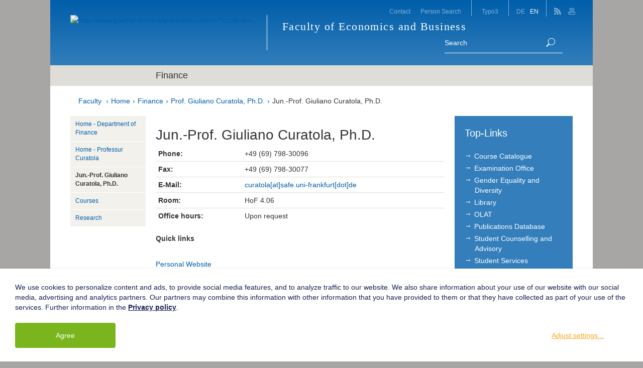

--- FILE ---
content_type: text/html; charset=utf-8
request_url: https://www.old.wiwi.uni-frankfurt.de/en/departments/finance/lehrstuhl/prof-giuliano-curatola-phd/jun-prof-giuliano-curatola-phd.html
body_size: 8483
content:
<!DOCTYPE html>
<html lang="en">
<head>

<meta charset="utf-8">
<!-- 
	This website is powered by TYPO3 - inspiring people to share!
	TYPO3 is a free open source Content Management Framework initially created by Kasper Skaarhoj and licensed under GNU/GPL.
	TYPO3 is copyright 1998-2022 of Kasper Skaarhoj. Extensions are copyright of their respective owners.
	Information and contribution at https://typo3.org/
-->

<base href="https://www.old.wiwi.uni-frankfurt.de/">
<link rel="shortcut icon" href="/typo3conf/ext/mmthemegu/Resources/Public/Images/Theme2011/favicon.ico" type="image/x-icon">
<title>Fachbereich 02 - Wirtschaftswissenschaften: Jun.-Prof. Giuliano Curatola, Ph.D.</title>
<meta name="generator" content="TYPO3 CMS">
<meta name="viewport" content="width=device-width, initial-scale=1.0">


<link rel="stylesheet" type="text/css" href="typo3temp/assets/css/cb9f3c2844.css?1644681055" media="all">
<link rel="stylesheet" type="text/css" href="typo3temp/assets/css/e9e8a00039.css?1644320623" media="all">
<link rel="stylesheet" type="text/css" href="typo3conf/ext/mmthemegu/Resources/Public/Css/mm_custom_styles.css?1650711848" media="all">
<link rel="stylesheet" type="text/css" href="typo3conf/ext/mmthemegu/Resources/Public/Css/we_cookie.css?1680531833" media="all">
<link rel="stylesheet" type="text/css" href="typo3conf/ext/t3colorbox/Resources/Public/Css/1.6.4/example5/colorbox.css?1504168919" media="all">
<link rel="stylesheet" type="text/css" href="typo3conf/ext/rx_shariff/Resources/Public/Css/shariff.complete.css?1644012962" media="all">



<script src="typo3temp/assets/js/9d57a8584e.js?1644320623" type="text/javascript"></script>


<script type="opt-in" data-type="text/javascript" data-name="google-tagmanager-1">
        (function(w,d,s,l,i){w[l]=w[l]||[];w[l].push({'gtm.start':
        new Date().getTime(),event:'gtm.js'});var f=d.getElementsByTagName(s)[0],
        j=d.createElement(s),dl=l!='dataLayer'?'&l='+l:'';j.async=true;j.src=
        'https://www.googletagmanager.com/gtm.js?id='+i+dl;f.parentNode.insertBefore(j,f);
        })(window,document,'script','dataLayer','GTM-M5PDRP');
    </script>
	

<meta name="DCTERMS.title" content="Jun.-Prof. Giuliano Curatola, Ph.D.">
<meta name="date" content="2023-03-13T11:46:01+01:00">
<meta name="DCTERMS.date" content="2023-03-13T11:46:01+01:00">
<meta name="robots" content="index,follow">
<link rel="canonical" href="https://www.old.wiwi.uni-frankfurt.de/en/departments/finance/lehrstuhl/prof-giuliano-curatola-phd/jun-prof-giuliano-curatola-phd.html">
<meta property="og:site_name" content="Fachbereich 02 - Wirtschaftswissenschaften">
<meta property="og:title" content="Jun.-Prof. Giuliano Curatola, Ph.D.">
<meta property="og:type" content="article">

<link rel="stylesheet" href="typo3conf/ext/mmthemegu/Resources/Public/Css/Theme2016/theme.css?20201008" />

            <link rel="stylesheet" type="text/css" href="typo3conf/ext/mmthemegu/Resources/Public/Css/Theme2016/print.min.css" media="print" movable="1" />
        
<script type="text/javascript" src="typo3temp/assets/vhs-assets-modernizr.js?1768713766"></script>
<script type="text/javascript" src="typo3conf/ext/mmthemegu/Resources/Public/JavaScript/Theme2016/jquery-1.12.4.min.js"></script>
</head>
<body>





<div id="wrapper-outer" class="is-page">
  <div id="wrapper-inner" >
    
        <header id="header" class="container">
            <div class="header-top">
                <button class="navbar-toggle nav-off-canvas-toggle" type="button">
                    <span class="icon-bar"></span>
                    <span class="icon-bar"></span>
                    <span class="icon-bar"></span>
                </button>
                <!-- Home Logo -->
                <div id="page-logo">
                    <a href="http://www.goethe-university-frankfurt.de/en?locale=en" target="_blank">
                        
                            <img class="img-responsive" alt="http://www.goethe-university-frankfurt.de/en?locale=en" src="fileadmin/templates/2012/img/ci/head_logo.png" width="141" height="76" />
                        
                    </a>
                </div>
                <!-- Site Title -->
                <div id="page-title">
                    <a href="en.html">
                        <span class="department-title">Faculty of Economics and Business<br/>&nbsp;</span>
                    </a>
                </div>
                
            </div>
            <div id="nav-offcanvas">

                <div class="topbar">
                    <nav class="nav-top-extern">
                        <ul class="nav"><li>
<a href="en/faculty/contact.html" title="Contact">Contact</a>
</li>
<li>
<a href="http://www2.uni-frankfurt.de/search?q=*&commit=Go" title="Person Search">Person Search</a>
</li></ul>
                    </nav>
                    <nav class="nav-top-intern">
                        <ul class="nav"><li>
<a href="en/typo3-application.html" title="Typo3">Typo3</a>
</li></ul>
                    </nav>
                    <nav class="nav-lang">
                        <ul class="nav"><li> <a href="de/abteilungen/finance/lehrstuhl/prof-giuliano-curatola-phd/jun-prof-giuliano-curatola-phd.html">DE</a> </li><li class="current"> <a href="en/departments/finance/lehrstuhl/prof-giuliano-curatola-phd/jun-prof-giuliano-curatola-phd.html">EN</a> </li></ul>
                    </nav>
                    <nav class="nav-meta">
                        
                            <a href="en/information-feeds.html" class="meta-social meta-rss">
                                <img src="typo3conf/ext/mmthemegu/Resources/Public/Images/Theme2016/icon-rss-white.png" width="14" height="14"/>
                            </a>
                        
                        
                        
                        
                        <a href="javascript:print();" title="Seite drucken" class="meta-print">
                            <img src="typo3conf/ext/mmthemegu/Resources/Public/Images/Theme2016/icon-print-white.png" width="14" height="14">
                        </a>
                    </nav>

                    <a id="nav-close-btn" href="#top"><span class="icon-close"></span><span class="sr-only">Close</span></a>
                </div>
                
                <div class="searchbar">
                    <div class="searchbar-content">
                        <form class="form-search" action="en/faculty/search.html" method="GET">
                            <input name="tx_indexedsearch_pi2[action]" value="search" type="hidden">
                            <input name="tx_indexedsearch_pi2[controller]" value="Search" type="hidden">
                            <div class="input-group">
                              <input type="text" class="search-query" placeholder="Search"
                                     name="tx_indexedsearch_pi2[search][sword]">
                                <span class="input-group-btn">
                                        <button class="btn-submit" type="submit"><img src="typo3conf/ext/mmthemegu/Resources/Public/Images/Theme2016/icon-search-white.png" width="18" height="19"/><span class="sr-only">Suche</span></button>
                                </span>
                            </div>
                        </form>
                    </div>
                </div>
                
                <!-- nav mobile start -->
                <nav id="nav-main">
                    
                            <div class="department-title row">
                                <div class="col-md-10 col-md-push-2">
                                    <span>Finance</span>
                                </div>
                            </div>
                            <div class="department-nav">
        
            
                <ul class="nav nav-fallback">
                    
                        
                        
                        
                            
                                
                            
                                
                            
                                
                            
                                
                            
                                
                            
                                
                            
                        
                        <li class=" Home-DepartmentofFinance">
                            <a href="en/departments/finance/lehrstuhl/prof-giuliano-curatola-phd/home-department-of-finance.html">
                                
                                <span class="link-text">Home - Department of Finance</span></a>
                            
        
    
                        </li>
                    
                        
                        
                        
                            
                                
                            
                                
                            
                                
                            
                                
                            
                                
                            
                                
                            
                        
                        <li class=" Home-ProfessurCuratola">
                            <a href="en/departments/finance/lehrstuhl/prof-giuliano-curatola-phd/home-professur-curatola.html">
                                
                                <span class="link-text">Home - Professur Curatola</span></a>
                            
        
    
                        </li>
                    
                        
                        
                        
                            
                                
                                    
                                
                            
                                
                            
                                
                            
                                
                            
                                
                            
                                
                            
                        
                        <li class="active current Jun.-Prof.GiulianoCuratola,Ph.D.">
                            <a class="active current" href="en/departments/finance/lehrstuhl/prof-giuliano-curatola-phd/jun-prof-giuliano-curatola-phd.html">
                                
                                <span class="link-text">Jun.-Prof. Giuliano Curatola, Ph.D.</span></a>
                            
        
    
                        </li>
                    
                        
                        
                        
                            
                                
                            
                                
                            
                                
                            
                                
                            
                                
                            
                                
                            
                        
                        <li class="sub Courses">
                            <a class="sub" href="en/departments/finance/courses/course-overview.html">
                                <span class="btn-dropdown lvl-1  collapsed"
                                                                                     data-toggle="collapse" data-target="#submenu-4101"><span class="btn-dropdown-icon"></span></span>
                                <span class="link-text">Courses</span></a>
                            
        
            
                
                    <ul class="nav nav-list nav-fallback collapse lvl-1 " id="submenu-4101">
                        
                            
                            
                                
                                    
                                
                                    
                                
                                    
                                
                                    
                                
                                    
                                
                                    
                                
                            
                            <li class="">
                                <a href="en/departments/finance/courses/course-overview.html">
                                    
                                    <span class="link-text">Course Overview</span></a>
                                
                                
        
    
                            </li>
                        
                            
                            
                                
                                    
                                
                                    
                                
                                    
                                
                                    
                                
                                    
                                
                                    
                                
                            
                            <li class="">
                                <a href="en/departments/finance/courses/bachelor-thesis.html">
                                    
                                    <span class="link-text">Bachelor Thesis</span></a>
                                
                                
        
    
                            </li>
                        
                            
                            
                                
                                    
                                
                                    
                                
                                    
                                
                                    
                                
                                    
                                
                                    
                                
                            
                            <li class="">
                                <a href="en/departments/finance/courses/master-theses.html">
                                    
                                    <span class="link-text">Master Theses</span></a>
                                
                                
        
    
                            </li>
                        
                            
                            
                                
                                    
                                
                                    
                                
                                    
                                
                                    
                                
                                    
                                
                                    
                                
                            
                            <li class="sub ">
                                <a class="sub" href="en/departments/finance/courses/links/software.html">
                                    <span class="btn-dropdown lvl-2 collapsed"
                                                                                         data-toggle="collapse" data-target="#submenu-8075"><span class="btn-dropdown-icon"></span></span>
                                    <span class="link-text">Links</span></a>
                                
                                
        
            
                
                    <ul class="nav nav-list collapse lvl-2 " id="submenu-8075">
                        
                            
                            
                            
                                
                                    
                                
                                    
                                
                                    
                                
                                    
                                
                                    
                                
                                    
                                
                            
                            
                                
                                    
                                    
                                
                                    
                                    
                                
                                    
                                    
                                
                                    
                                    
                                
                                    
                                    
                                
                                    
                                    
                                
                            
                            <li class=" ">
                                <a href="en/departments/finance/courses/links/software.html">
                                    
                                    <span class="link-text">Software</span></a>
                                
                                
                            </li>
                        
                    </ul>
                
            
        
    
                            </li>
                        
                    </ul>
                
            
        
    
                        </li>
                    
                        
                        
                        
                            
                                
                            
                                
                            
                                
                            
                                
                            
                                
                            
                                
                            
                        
                        <li class=" Research">
                            <a href="en/departments/finance/lehrstuhl/prof-giuliano-curatola-phd/research.html">
                                
                                <span class="link-text">Research</span></a>
                            
        
    
                        </li>
                    
                </ul>
            
        
    </div>
                        
                </nav>
                <!-- nav mobile end -->
            </div>
            <!-- Main Content Column end -->

        </header>
    
    <!--TYPO3SEARCH_begin-->
    
        <!-- Main Content -->
        <section id="main-content" class="container">
            
            <div class="breadcrumb-wrapper">
                <ul class="breadcrumb">
                    
                        <li><a href="en.html">Faculty</a></li>
                    
                    
                    <li class="active"><a href="en/home.html" title="Home">Home</a></li><li class="active"><a href="en/departments/finance/home.html" title="Finance">Finance</a></li><li class="active"><a href="en/departments/finance/lehrstuhl/prof-giuliano-curatola-phd/home-professur-curatola.html" title="Prof. Giuliano Curatola, Ph.D.">Prof. Giuliano Curatola, Ph.D.</a></li><li class="active current"><a href="en/departments/finance/lehrstuhl/prof-giuliano-curatola-phd/jun-prof-giuliano-curatola-phd.html" title="Jun.-Prof. Giuliano Curatola, Ph.D.">Jun.-Prof. Giuliano Curatola, Ph.D.</a></li>
                </ul>
            </div>
            
            
                
            
            <div class="row">
                <!-- Main Content Column begin -->
                <section class="col-md-7 col-md-push-2 col-main">
                    <!-- main content output - default rendering -->
                    <div class="contentcol-content">
                        <!--TYPO3SEARCH_begin-->
                        <div id="c30808" class="csc-frame csc-frame-default"><div class="csc-header csc-header-n1"><h2 class="csc-firstHeader">Jun.-Prof. Giuliano Curatola, Ph.D.</h2></div></div>
<a id="c30805"></a><div id="c30806" class="csc-frame csc-frame-default"><div class="csc-textpic csc-textpic-intext-left-nowrap csc-textpic-intext-left-nowrap-172 csc-textpic-equalheight"><div class="csc-textpic-imagewrap" data-csc-images="1" data-csc-cols="1"><figure class="csc-textpic-image csc-textpic-last"><img src="fileadmin/_processed_/3/8/csm_Curatola_Guiliano_01_0f9249d4c4.jpg" width="162" height="206" class="img-responsive" alt=""></div><div class="csc-textpic-text"><table class="contenttable"><tbody><tr><td><span style="font-weight: bold;">Phone:</span></td><td>+49 (69) 798-30096</td></tr><tr><td><span style="font-weight: bold;">Fax:</span></td><td>+49 (69) 798-30077</td></tr><tr><td><span style="font-weight: bold;">E-Mail:</span></td><td><a href="javascript:linkTo_UnCryptMailto('iwehpk6yqnwpkhwWowba:qje9bnwjgbqnp:za');" class="mail">curatola[at]safe.uni-frankfurt[dot]de</a></td></tr><tr><td><span style="font-weight: bold;">Room:</span></td><td>HoF 4.06</td></tr><tr><td><span style="font-weight: bold;">Office hours:</span></td><td>Upon request</td></tr></tbody></table><p><br><strong>Quick links</strong>
</p>
<p><br><a href="https://sites.google.com/site/curatolagiuliano/" title="Öffnet externen Link in neuem Fenster" target="_blank" class="external-link-new-window">Personal Website</a><br><a href="http://papers.ssrn.com/sol3/cf_dev/AbsByAuth.cfm?per_id=1633469" title="Opens external link in new window" target="_blank" class="external-link-new-window">SSRN Profile</a>
</p>
<p>&nbsp;</p></div></div></div>
<div id="c67033" class="csc-frame csc-frame-default"><p>en only</p></div>
                        <!--TYPO3SEARCH_end-->
                    </div>
                </section>
                <!-- Main Content Column end -->
                <aside class="col-md-2 col-md-pull-7 col-left">
                    
        <nav class="nav-side hidden-xs hidden-sm">
            
                    <ul class="nav nav-list"><li><a href="en/departments/finance/lehrstuhl/prof-giuliano-curatola-phd/home-department-of-finance.html" title="Home - Department of Finance" target="">Home - Department of Finance</a></li><li><a href="en/departments/finance/lehrstuhl/prof-giuliano-curatola-phd/home-professur-curatola.html" title="Home - Professur Curatola" target="">Home - Professur Curatola</a></li><li class="active current"><a href="en/departments/finance/lehrstuhl/prof-giuliano-curatola-phd/jun-prof-giuliano-curatola-phd.html" title="Jun.-Prof. Giuliano Curatola, Ph.D." target="" class="active current">Jun.-Prof. Giuliano Curatola, Ph.D.</a></li><li class="sub"><a href="en/departments/finance/lehrstuhl/prof-giuliano-curatola-phd/courses/course-overview.html" title="Courses" target="" class="sub">Courses</a></li><li><a href="en/departments/finance/lehrstuhl/prof-giuliano-curatola-phd/research.html" title="Research" target="">Research</a></li></ul>
                
        </nav>
        <!-- SideNav end -->
    
                    
        <nav class="nav-section nav-section-insection hidden-md hidden-lg" role="navigation">
            <div class="dropdown">
                <button id="bt-insection" type="button" data-toggle="dropdown" aria-haspopup="true" aria-expanded="false">
                    In this section
                    <span class="caret"></span>
                </button>
                <div class="dropdown-menu" aria-labelledby="bt-insection">
                    
                        <ul class="breadcrumb-navigation">
                            
                                <li class="active sub ">
                                    <a class="active sub" href="en.html"><span class="link-text">Home</span></a>
                                </li>
                            
                                <li class="active sub">
                                    <a class="active sub" href="en/departments/finance/home.html"><span class="link-text">Finance</span></a>
                                </li>
                            
                                <li class="active sub">
                                    <a class="active sub" href="en/departments/finance/lehrstuhl/prof-giuliano-curatola-phd/home-professur-curatola.html"><span class="link-text">Prof. Giuliano Curatola, Ph.D.</span></a>
                                </li>
                            
                                <li class="active current ">
                                    <a class="active current" href="en/departments/finance/lehrstuhl/prof-giuliano-curatola-phd/jun-prof-giuliano-curatola-phd.html"><span class="link-text">Jun.-Prof. Giuliano Curatola, Ph.D.</span></a>
                                </li>
                            
                        </ul>
                    
                    
                        
                    
                    
                            <ul class="insection-navigation insection-navigation__last-subpage"><li>
<a href="en/departments/finance/lehrstuhl/prof-giuliano-curatola-phd/home-department-of-finance.html" title="Home - Department of Finance">Home - Department of Finance</a>
</li>
<li>
<a href="en/departments/finance/lehrstuhl/prof-giuliano-curatola-phd/home-professur-curatola.html" title="Home - Professur Curatola">Home - Professur Curatola</a>
</li>
<li class="active current">
<a href="en/departments/finance/lehrstuhl/prof-giuliano-curatola-phd/jun-prof-giuliano-curatola-phd.html" title="Jun.-Prof. Giuliano Curatola, Ph.D." class="active current">Jun.-Prof. Giuliano Curatola, Ph.D.</a>
</li>
<li class="sub">
<a href="en/departments/finance/courses/course-overview.html" title="Courses" class="sub">Courses</a>
</li>
<li>
<a href="en/departments/finance/lehrstuhl/prof-giuliano-curatola-phd/research.html" title="Research">Research</a>
</li></ul>
                        
                </div>
            </div>

        </nav>

        
        
                <nav class="nav-section nav-section-related hidden-md hidden-lg" role="navigation">
                    <div class="dropdown">
                        <button id="bt-relatedsection" type="button" data-toggle="dropdown" aria-haspopup="true" aria-expanded="false">
                            Related section
                            <span class="caret"></span>
                        </button>
                        <div class="dropdown-menu" aria-labelledby="bt-relatedsection">
                            
                                    
                                        
                                            
                                        
                                            
                                                <ul class="related-navigation related-navigation__last-subpage"><li>
<a href="en/departments/finance/lehrstuhl/prof-giuliano-curatola-phd/home-department-of-finance.html" title="Home - Department of Finance">Home - Department of Finance</a>
</li>
<li>
<a href="en/departments/finance/lehrstuhl/prof-giuliano-curatola-phd/home-professur-curatola.html" title="Home - Professur Curatola">Home - Professur Curatola</a>
</li>
<li class="active current">
<a href="en/departments/finance/lehrstuhl/prof-giuliano-curatola-phd/jun-prof-giuliano-curatola-phd.html" title="Jun.-Prof. Giuliano Curatola, Ph.D." class="active current">Jun.-Prof. Giuliano Curatola, Ph.D.</a>
</li>
<li class="sub">
<a href="en/departments/finance/courses/course-overview.html" title="Courses" class="sub">Courses</a>
</li>
<li>
<a href="en/departments/finance/lehrstuhl/prof-giuliano-curatola-phd/research.html" title="Research">Research</a>
</li></ul>
                                            
                                        
                                            
                                        
                                            
                                        
                                            
                                        
                                            
                                        
                                    
                                
                        </div>
                    </div>
                </nav>
            
        

    
                </aside>
                <!-- aside Content Column begin -->
                <aside class="col-md-3 col-right">
                    <a id="c25409"></a><div id="c25402" class="csc-frame csc-frame-default"><a id="c25051"></a><div id="c25010" class="csc-frame csc-frame-default">

    
    
      
    
    <article
      class="widgetBox widgetBox-layout2 has-heading">
      
        <header>
          
              <div class="arrow"></div>
            
          <div class="widgetBox-heading">
            
              Top-Links
            
          </div>
        </header>
      
      <section class="widgetBox-content">
        <a id="c25052"></a><div id="c25011" class="csc-frame csc-frame-default"><div class="sidebarBoxContent"><ul class="linkList"><li><a href="https://qis.server.uni-frankfurt.de/qisserver/rds?state=wtree&amp;search=1&amp;category=veranstaltung.browse&amp;topitem=lectures&amp;subitem=lectureindex&amp;breadcrumb=lectureindex%27%29&amp;noDBAction=y&amp;init=y" title="Öffnet externen Link in neuem Fenster" target="_blank" class="external-link-new-window">Course Catalogue</a></li><li><a href="en/study/services/examination-office/service-and-contact.html" title="Öffnet internen Link im aktuellen Fenster" class="internal-link">Examination Office</a></li><li><a href="en/faculty/about-us/gender-equality-and-diversity.html" title="Opens internal link in current window" class="internal-link">Gender Equality and Diversity</a></li><li><a href="http://www.ub.uni-frankfurt.de/bruw/using.html" target="_blank">Library</a></li><li><a href="https://olat.server.uni-frankfurt.de/olat/dmz/" target="_blank">OLAT</a></li><li><a href="en/research/publications.html" title="Öffnet internen Link im aktuellen Fenster" class="internal-link">Publications Database</a></li><li><a href="en/study/services/student-counselling-and-advisory.html" title="Öffnet internen Link im aktuellen Fenster" class="internal-link">Student Counselling and Advisory</a></li><li><a href="en/study/services/student-services.html" title="Öffnet internen Link im aktuellen Fenster">Student Services</a></li></ul></div></div>
      </section>
    </article>
  
</div></div>
<a id="c25410"></a><div id="c25404" class="csc-frame csc-frame-default">

    
      
    
    
    <article
      class="widgetBox widgetBox-layout1">
      
      <section class="widgetBox-content">
        <a id="c25411"></a><div id="c25405" class="csc-frame csc-frame-default csc-space-before-extra-small"><div class="csc-textpic csc-textpic-center csc-textpic-above"><div class="csc-textpic-imagewrap" data-csc-images="1" data-csc-cols="2"><div class="csc-textpic-center-outer"><div class="csc-textpic-center-inner"><figure class="csc-textpic-image csc-textpic-last"><a href="https://safe-frankfurt.de/home.html" target="_blank" title="Leibniz Institute for Financial Research SAFE"><img src="fileadmin/_processed_/5/d/csm_Web_mit_unterzeile_kl_png_c023737316.png" width="200" height="213" class="img-responsive" alt="Sustainable Architecture for Finance in Europe"></a></div></div></div></div></div>
      </section>
    </article>
  
</div>
<a id="c25412"></a><div id="c25403" class="csc-frame csc-frame-default"></div>
                </aside>
                <!-- aside Content Column end -->
            </div>
        </section>
        
    
    <!--TYPO3SEARCH_end-->
    
        <!-- Footer Content -->
        <footer id="footer" class="container">
            <!-- footer, optional content elements from colPos 2 (two) -->
            <div class="footer">
                
                    
                        <div class="footer-content">
                            
                                <a id="c44860"></a><div id="c44859" class="csc-frame csc-frame-default">

    <div class="row row-equal">
      
          
    
        
            <div class="col-md-4 col-sm-4">
              <div class="col-content">
                <a id="c44874"></a><div id="c44873" class="csc-frame csc-frame-default"><div class="h3"><p>Contact</p></div><p><strong>Goethe University Frankfurt </strong><br> Faculty of Economics and Business</p>
<p><strong>Street address:</strong><br> Campus Westend<br> Theodor-W.-Adorno-Platz 4<br> 60323 Frankfurt am Main<br> Germany<br><a href="en/faculty/directions.html" title="Opens internal link in current window" class="internal-link">Directions</a></p>
<p><strong>Postal address:</strong><br> 60629 Frankfurt am Main<br> Germany</p>
<p><strong>For student requests:</strong><br> <a href="javascript:linkTo_UnCryptMailto('iwehpk6opqzuWsese:qje9bnwjgbqnp:za');">study[at]wiwi.uni-frankfurt[dot]de</a></p>
<p><strong>For general requests:</strong><br> <a href="javascript:linkTo_UnCryptMailto('iwehpk6zagwjwp,.Wsese:qje9bnwjgbqnp:za');">dekanat02[at]wiwi.uni-frankfurt[dot]de</a></p></div>
<div id="c70645" class="csc-frame csc-frame-default"><div>
  <strong>Follow us:</strong>
</div>
<div style="margin-bottom: 20px;">
  <a href="https://www.instagram.com/wiwirfrankfurt/" target="_blank"><img src="/fileadmin/allgemein/icons/instagram.png" style="width: 50px; margin-right: 10px;"></a>
  <a href="https://www.facebook.com/wiwi.ffm" target="_blank"><img src="/fileadmin/allgemein/icons/facebook.png" style="width: 50px; margin-right: 10px;"></a>
  <a href="https://www.youtube.com/c/FachbereichWiWiGoetheUniversitätFrankfurt" target="_blank"><img src="/fileadmin/allgemein/icons/youtube.png" style="width: 50px;"></a>
</div></div>
              </div>
            </div>
            <div class="col-md-8 col-sm-8">
              <div class="col-content">
                <a id="c44858"></a><div id="c44852" class="csc-frame csc-frame-default">

    <div class="row row-equal">
      
          
    
        <div class="col-sm-4">
          <div class="col-content">
            <a id="c44857"></a><nav id="c44851" class="csc-default hidden-xs hidden-sm"><div class="csc-header csc-header-n1"><h5 class="csc-firstHeader"><a href="en/faculty.html">Faculty</a></h5></div><ul class="csc-menu csc-menu-def"><li><a href="en/faculty/about-us/facts-and-figures.html" title="Facts and Figures">Facts and Figures</a></li><li><a href="en/faculty/deans-office.html" title="Dean's Office">Dean's Office</a></li><li><a href="en/faculty/departments-divisions.html" title="Departments and Divisions">Departments and Divisions</a></li><li><a href="en/faculty/faculty-a-z.html" title="Faculty A-Z">Faculty A-Z</a></li></ul></nav>
          </div>
        </div>
        <div class="col-sm-4">
          <div class="col-content">
            <a id="c44856"></a><nav id="c44850" class="csc-default hidden-xs hidden-sm"><div class="csc-header csc-header-n1"><h5 class="csc-firstHeader"><a href="en/study.html">Study Programs</a></h5></div><ul class="csc-menu csc-menu-def"><li><a href="en/study/students/bachelor/deans-list.html" title="Bachelor">Bachelor</a></li><li><a href="en/study/students/master/master-welcome-day.html" title="Master">Master</a></li><li><a href="en/study/prospective-students/phd-doctorate/doctorate.html" title="Doctorate">Doctorate</a></li><li><a href="en/study/prospective-students/phd-doctorate/phd-programs.html" title="Ph.D. Programs">Ph.D. Programs</a></li></ul></nav>
          </div>
        </div>
        <div class="col-sm-4">
          <div class="col-content">
            <a id="c44855"></a><nav id="c44849" class="csc-default hidden-xs hidden-sm"><div class="csc-header csc-header-n1"><h5 class="csc-firstHeader"><a href="en/research.html">Research</a></h5></div><ul class="csc-menu csc-menu-def"><li><a href="en/research/research-profile.html" title="Research Profile">Research Profile</a></li><li><a href="en/research/clusters-and-centers.html" title="Clusters and Centers">Clusters and Centers</a></li><li><a href="en/research/publications.html" title="Publications">Publications</a></li><li><a href="en/research/promotion-of-young-researchers.html" title="Promotion of Young Researchers">Promotion of Young Researchers</a></li></ul></nav>
          </div>
        </div>
      
  
        
    </div>
  
</div>
<a id="c44872"></a><div id="c44866" class="csc-frame csc-frame-default">

    <div class="row row-equal">
      
          
    
        <div class="col-sm-4">
          <div class="col-content">
            <a id="c44868"></a><nav id="c44862" class="csc-default hidden-xs hidden-sm"><div class="csc-header csc-header-n1"><h5 class="csc-firstHeader"><a href="en/international.html">International</a></h5></div><ul class="csc-menu csc-menu-def"><li><a href="en/international/business-languages.html" title="Business languages">Business languages</a></li><li><a href="en/international/studying-abroad.html" title="Studying Abroad">Studying Abroad</a></li><li><a href="en/international/international-exchange-students.html" title="International Exchange Students">International Exchange Students</a></li></ul></nav>
          </div>
        </div>
        <div class="col-sm-4">
          <div class="col-content">
            <a id="c44867"></a><nav id="c44861" class="csc-default hidden-xs hidden-sm"><div class="csc-header csc-header-n1"><h5 class="csc-firstHeader"><a href="en/press-media.html">Press &amp; Media</a></h5></div><ul class="csc-menu csc-menu-def"><li><a href="en/press-media/videos.html" title="Videos">Videos</a></li><li><a href="en/newsticker.html" title="Newsticker">Newsticker</a></li></ul></nav>
          </div>
        </div>
        <div class="col-sm-4">
          <div class="col-content">
            <div id="c69329" class="csc-frame csc-frame-default"><style>
#c44883 img {
 max-width: 180px;
}
  
#c44884 img {
 max-width: 180px;
}
</style></div>
<a id="c44884"></a><div id="c44883" class="csc-frame csc-frame-default csc-space-before-extra-small csc-space-after-small"><div class="csc-textpic csc-textpic-left csc-textpic-above"><div class="csc-textpic-imagewrap" data-csc-images="1" data-csc-cols="2"><figure class="csc-textpic-image csc-textpic-last"><a href="en/faculty/about-us/accreditations-and-initiatives.html"><img src="fileadmin/allgemein/bilder/grafiken/_logos/AACSB-logo-accredited-color-RGB.png" width="1200" height="405" class="img-responsive" alt=""></a></div></div></div>
          </div>
        </div>
      
  
        
    </div>
  
</div>
              </div>
            </div>
          
      
  
        
    </div>
  
</div>
                            
                        </div>
                    
                
                <div class="footer-menu" >
                    <div class="row">
                        <div class="col-md-6"><ul class="footer-menu-list"><li>
<a href="http://www.uni-frankfurt.de" title="Goethe University Frankfurt" target="_blank">Goethe University Frankfurt</a>
</li>
<li>
<a href="en/faculty/legal-notice.html" title="Legal notice">Legal notice</a>
</li>
<li>
<a href="en/faculty/data-protection.html" title="Data protection">Data protection</a>
</li>
<li class="last">
<a href="en/faculty/accessibility.html" title="Accessibility" class="last">Accessibility</a>
</li></ul></div>
                        <div class="col-md-6"><div class="footer-copyright">&copy; 2004-2026 Goethe-Universität Frankfurt am Main</div></div>
                    </div>
                </div>
            </div>
        </footer>
    
    <div id="mobile-overlay"></div>
  </div>
</div>

  <a href="https://www.old.wiwi.uni-frankfurt.de/en/departments/finance/lehrstuhl/prof-giuliano-curatola-phd/jun-prof-giuliano-curatola-phd.html#top" id="scroll_totop" data-spy="affix" data-offset-top="60" ><span class="glyphicon glyphicon-chevron-up"></span><span class="scroll_toptop__text"> Top</span></a>


<div class="tx-we-cookie-consent">
    
		
	
</div>
<script src="typo3conf/ext/t3colorbox/Resources/Public/JavaScript/jquery.colorbox-1.6.4.min.js?1504168919" type="text/javascript"></script>
<script src="typo3conf/ext/rx_shariff/Resources/Public/JavaScript/shariff.min.js?1644012962" type="text/javascript"></script>
<script src="typo3temp/assets/js/972af25702.js?1644320966" type="text/javascript"></script>

<script type="text/javascript" src="typo3conf/ext/we_cookie_consent/Resources/Public/JavaScript/Controller/ConsentController.js"></script><script type="text/javascript">var klaroConfig = {"acceptAll":true,"additionalClass":"","cookieDomain":".uni-frankfurt.de","cookieExpiresAfterDays":"365","default":false,"elementID":"klaro","groupByPurpose":false,"hideDeclineAll":true,"hideLearnMore":false,"htmlTexts":true,"lang":"en","mustConsent":false,"poweredBy":"https:\/\/consent.websedit.de","privacyPolicy":"https:\/\/www.old.wiwi.uni-frankfurt.de\/en\/faculty\/data-protection.html","storageMethod":"cookie","storageName":"klaro","stylePrefix":"klaro we_cookie_consent notice--center-floated","testing":false,"consentMode":false,"translations":{"en":{"consentModal":{"title":"Privacy settings","description":"You can specify your privacy settings below."},"privacyPolicy":{"text":"Detailed information and how you can withdraw your consent at any time can be found in our {privacyPolicy}.","name":"Privacy policy"},"consentNotice":{"description":"We use cookies to personalize content and ads, to provide social media features, and to analyze traffic to our website. We also share information about your use of our website with our social media, advertising and analytics partners. Our partners may combine this information with other information that you have provided to them or that they have collected as part of your use of the services. Further information in the \u003Ca href=\"https:\/\/www.old.wiwi.uni-frankfurt.de\/en\/faculty\/data-protection.html\"\u003EPrivacy policy\u003C\/a\u003E.","changeDescription":"Since your last visit there have been changes to the privacy settings. Please update your settings.","learnMore":"Adjust settings"},"contextualConsent":{"acceptOnce":"Yes","acceptAlways":"Always","description":"Do you want to load external content supplied by {title}?"},"service":{"disableAll":{"title":"Accept all","description":"You have the right to revoke your consent at any time, either individually or in its entirety. If consents to data processing are revoked, the data that were legally collected up to the revocation can still be processed by the provider."},"optOut":{"title":"(Opt-Out)","description":"This application is loaded by default (but you can disable it)"},"required":{"title":"(always necessary)","description":"This application is always required"},"purpose":"Purpose","purposes":"Purposes"},"purposes":{"unknown":"Not assigned"},"ok":"Agree","save":"Save settings","acceptAll":"Accept all","acceptSelected":"Accept selected","decline":"Reject","close":"Close","poweredBy":"Provided by websedit"}},"services":[],"purposeOrder":["unknown"]}</script><script type="text/javascript">
    klaroConfig.services.push({
		name: 'google-tagmanager-1',
		title: 'Google Analytics',
        description: 'This is a web analysis service to collect data about our visitors and your behavior on our website. The data is collected anonymously and is used to improve our website.',
        default: false,
        defaultIfNoConsent: true,
        required: false,
        optOut: false,
        translations: {'en':{'title':'Google Analytics'}}, 
        purposes: ['unknown'],
        cookies: [],
        callback: ConsentApp.consentChanged,
        ownCallback:'',
        gtm:{trigger:'',variable:''}
    });
</script><script type="text/javascript" src="typo3conf/ext/we_cookie_consent/Resources/Public/Library/klaro/klaro.js"></script>
<script type="text/javascript" src="typo3conf/ext/mmthemegu/Resources/Public/JavaScript/Theme2016/bootstrap_3.3.7.min.js"></script>
<script type="text/javascript" src="typo3temp/assets/vhs-assets-application.js?1768713766"></script>
</body>
</html>

--- FILE ---
content_type: text/css
request_url: https://www.old.wiwi.uni-frankfurt.de/typo3conf/ext/mmthemegu/Resources/Public/Css/mm_custom_styles.css?1650711848
body_size: 219
content:
.contenttable th,
.contenttable td {
  border-top: none;
}

.tx-indexedsearch-browsebox {
  display: flex;
  list-style-type: none;
  padding-left: 0;
  flex-wrap: wrap;
}
.tx-indexedsearch-browsebox li {
  margin-right: 1em;
}

.tx-indexedsearch-info dt {
  float: left;
}

/*# sourceMappingURL=mm_custom_styles.css.map */


--- FILE ---
content_type: text/css
request_url: https://www.old.wiwi.uni-frankfurt.de/typo3conf/ext/mmthemegu/Resources/Public/Css/Theme2016/theme.css?20201008
body_size: 26787
content:
/*!
 * Bootstrap v3.3.7 (http://getbootstrap.com)
 * Copyright 2011-2016 Twitter, Inc.
 * Licensed under MIT (https://github.com/twbs/bootstrap/blob/master/LICENSE)
 */
/*! normalize.css v3.0.3 | MIT License | github.com/necolas/normalize.css */
html {
  font-family: sans-serif;
  -ms-text-size-adjust: 100%;
  -webkit-text-size-adjust: 100%;
}
body {
  margin: 0;
}
article,
aside,
details,
figcaption,
figure,
footer,
header,
hgroup,
main,
menu,
nav,
section,
summary {
  display: block;
}
audio,
canvas,
progress,
video {
  display: inline-block;
  vertical-align: baseline;
}
audio:not([controls]) {
  display: none;
  height: 0;
}
[hidden],
template {
  display: none;
}
a {
  background-color: transparent;
}
a:active,
a:hover {
  outline: 0;
}
abbr[title] {
  border-bottom: 1px dotted;
}
b,
strong {
  font-weight: bold;
}
dfn {
  font-style: italic;
}
h1 {
  font-size: 2em;
  margin: 0.67em 0;
}
mark {
  background: #ff0;
  color: #000;
}
small {
  font-size: 80%;
}
sub,
sup {
  font-size: 75%;
  line-height: 0;
  position: relative;
  vertical-align: baseline;
}
sup {
  top: -0.5em;
}
sub {
  bottom: -0.25em;
}
img {
  border: 0;
}
svg:not(:root) {
  overflow: hidden;
}
figure {
  margin: 1em 40px;
}
hr {
  box-sizing: content-box;
  height: 0;
}
pre {
  overflow: auto;
}
code,
kbd,
pre,
samp {
  font-family: monospace, monospace;
  font-size: 1em;
}
button,
input,
optgroup,
select,
textarea {
  color: inherit;
  font: inherit;
  margin: 0;
}
button {
  overflow: visible;
}
button,
select {
  text-transform: none;
}
button,
html input[type="button"],
input[type="reset"],
input[type="submit"] {
  -webkit-appearance: button;
  cursor: pointer;
}
button[disabled],
html input[disabled] {
  cursor: default;
}
button::-moz-focus-inner,
input::-moz-focus-inner {
  border: 0;
  padding: 0;
}
input {
  line-height: normal;
}
input[type="checkbox"],
input[type="radio"] {
  box-sizing: border-box;
  padding: 0;
}
input[type="number"]::-webkit-inner-spin-button,
input[type="number"]::-webkit-outer-spin-button {
  height: auto;
}
input[type="search"] {
  -webkit-appearance: textfield;
  box-sizing: content-box;
}
input[type="search"]::-webkit-search-cancel-button,
input[type="search"]::-webkit-search-decoration {
  -webkit-appearance: none;
}
fieldset {
  border: 1px solid #c0c0c0;
  margin: 0 2px;
  padding: 0.35em 0.625em 0.75em;
}
legend {
  border: 0;
  padding: 0;
}
textarea {
  overflow: auto;
}
optgroup {
  font-weight: bold;
}
table {
  border-collapse: collapse;
  border-spacing: 0;
}
td,
th {
  padding: 0;
}
/*! Source: https://github.com/h5bp/html5-boilerplate/blob/master/src/css/main.css */
@media print {
  *,
  *:before,
  *:after {
    background: transparent !important;
    color: #000 !important;
    box-shadow: none !important;
    text-shadow: none !important;
  }
  a,
  a:visited {
    text-decoration: underline;
  }
  a[href]:after {
    content: " (" attr(href) ")";
  }
  abbr[title]:after {
    content: " (" attr(title) ")";
  }
  a[href^="#"]:after,
  a[href^="javascript:"]:after {
    content: "";
  }
  pre,
  blockquote {
    border: 1px solid #999;
    page-break-inside: avoid;
  }
  thead {
    display: table-header-group;
  }
  tr,
  img {
    page-break-inside: avoid;
  }
  img {
    max-width: 100% !important;
  }
  p,
  h2,
  h3 {
    orphans: 3;
    widows: 3;
  }
  h2,
  h3 {
    page-break-after: avoid;
  }
  .navbar {
    display: none;
  }
  .btn > .caret,
  .dropup > .btn > .caret {
    border-top-color: #000 !important;
  }
  .label {
    border: 1px solid #000;
  }
  .table {
    border-collapse: collapse !important;
  }
  .table td,
  .table th {
    background-color: #fff !important;
  }
  .table-bordered th,
  .table-bordered td {
    border: 1px solid #ddd !important;
  }
}
@font-face {
  font-family: 'Glyphicons Halflings';
  src: url('../../fonts/glyphicons-halflings-regular.eot');
  src: url('../../fonts/glyphicons-halflings-regular.eot?#iefix') format('embedded-opentype'), url('../../fonts/glyphicons-halflings-regular.woff2') format('woff2'), url('../../fonts/glyphicons-halflings-regular.woff') format('woff'), url('../../fonts/glyphicons-halflings-regular.ttf') format('truetype'), url('../../fonts/glyphicons-halflings-regular.svg#glyphicons_halflingsregular') format('svg');
}
.glyphicon {
  position: relative;
  top: 1px;
  display: inline-block;
  font-family: 'Glyphicons Halflings';
  font-style: normal;
  font-weight: normal;
  line-height: 1;
  -webkit-font-smoothing: antialiased;
  -moz-osx-font-smoothing: grayscale;
}
.glyphicon-asterisk:before {
  content: "\002a";
}
.glyphicon-plus:before {
  content: "\002b";
}
.glyphicon-euro:before,
.glyphicon-eur:before {
  content: "\20ac";
}
.glyphicon-minus:before {
  content: "\2212";
}
.glyphicon-cloud:before {
  content: "\2601";
}
.glyphicon-envelope:before {
  content: "\2709";
}
.glyphicon-pencil:before {
  content: "\270f";
}
.glyphicon-glass:before {
  content: "\e001";
}
.glyphicon-music:before {
  content: "\e002";
}
.glyphicon-search:before {
  content: "\e003";
}
.glyphicon-heart:before {
  content: "\e005";
}
.glyphicon-star:before {
  content: "\e006";
}
.glyphicon-star-empty:before {
  content: "\e007";
}
.glyphicon-user:before {
  content: "\e008";
}
.glyphicon-film:before {
  content: "\e009";
}
.glyphicon-th-large:before {
  content: "\e010";
}
.glyphicon-th:before {
  content: "\e011";
}
.glyphicon-th-list:before {
  content: "\e012";
}
.glyphicon-ok:before {
  content: "\e013";
}
.glyphicon-remove:before {
  content: "\e014";
}
.glyphicon-zoom-in:before {
  content: "\e015";
}
.glyphicon-zoom-out:before {
  content: "\e016";
}
.glyphicon-off:before {
  content: "\e017";
}
.glyphicon-signal:before {
  content: "\e018";
}
.glyphicon-cog:before {
  content: "\e019";
}
.glyphicon-trash:before {
  content: "\e020";
}
.glyphicon-home:before {
  content: "\e021";
}
.glyphicon-file:before {
  content: "\e022";
}
.glyphicon-time:before {
  content: "\e023";
}
.glyphicon-road:before {
  content: "\e024";
}
.glyphicon-download-alt:before {
  content: "\e025";
}
.glyphicon-download:before {
  content: "\e026";
}
.glyphicon-upload:before {
  content: "\e027";
}
.glyphicon-inbox:before {
  content: "\e028";
}
.glyphicon-play-circle:before {
  content: "\e029";
}
.glyphicon-repeat:before {
  content: "\e030";
}
.glyphicon-refresh:before {
  content: "\e031";
}
.glyphicon-list-alt:before {
  content: "\e032";
}
.glyphicon-lock:before {
  content: "\e033";
}
.glyphicon-flag:before {
  content: "\e034";
}
.glyphicon-headphones:before {
  content: "\e035";
}
.glyphicon-volume-off:before {
  content: "\e036";
}
.glyphicon-volume-down:before {
  content: "\e037";
}
.glyphicon-volume-up:before {
  content: "\e038";
}
.glyphicon-qrcode:before {
  content: "\e039";
}
.glyphicon-barcode:before {
  content: "\e040";
}
.glyphicon-tag:before {
  content: "\e041";
}
.glyphicon-tags:before {
  content: "\e042";
}
.glyphicon-book:before {
  content: "\e043";
}
.glyphicon-bookmark:before {
  content: "\e044";
}
.glyphicon-print:before {
  content: "\e045";
}
.glyphicon-camera:before {
  content: "\e046";
}
.glyphicon-font:before {
  content: "\e047";
}
.glyphicon-bold:before {
  content: "\e048";
}
.glyphicon-italic:before {
  content: "\e049";
}
.glyphicon-text-height:before {
  content: "\e050";
}
.glyphicon-text-width:before {
  content: "\e051";
}
.glyphicon-align-left:before {
  content: "\e052";
}
.glyphicon-align-center:before {
  content: "\e053";
}
.glyphicon-align-right:before {
  content: "\e054";
}
.glyphicon-align-justify:before {
  content: "\e055";
}
.glyphicon-list:before {
  content: "\e056";
}
.glyphicon-indent-left:before {
  content: "\e057";
}
.glyphicon-indent-right:before {
  content: "\e058";
}
.glyphicon-facetime-video:before {
  content: "\e059";
}
.glyphicon-picture:before {
  content: "\e060";
}
.glyphicon-map-marker:before {
  content: "\e062";
}
.glyphicon-adjust:before {
  content: "\e063";
}
.glyphicon-tint:before {
  content: "\e064";
}
.glyphicon-edit:before {
  content: "\e065";
}
.glyphicon-share:before {
  content: "\e066";
}
.glyphicon-check:before {
  content: "\e067";
}
.glyphicon-move:before {
  content: "\e068";
}
.glyphicon-step-backward:before {
  content: "\e069";
}
.glyphicon-fast-backward:before {
  content: "\e070";
}
.glyphicon-backward:before {
  content: "\e071";
}
.glyphicon-play:before {
  content: "\e072";
}
.glyphicon-pause:before {
  content: "\e073";
}
.glyphicon-stop:before {
  content: "\e074";
}
.glyphicon-forward:before {
  content: "\e075";
}
.glyphicon-fast-forward:before {
  content: "\e076";
}
.glyphicon-step-forward:before {
  content: "\e077";
}
.glyphicon-eject:before {
  content: "\e078";
}
.glyphicon-chevron-left:before {
  content: "\e079";
}
.glyphicon-chevron-right:before {
  content: "\e080";
}
.glyphicon-plus-sign:before {
  content: "\e081";
}
.glyphicon-minus-sign:before {
  content: "\e082";
}
.glyphicon-remove-sign:before {
  content: "\e083";
}
.glyphicon-ok-sign:before {
  content: "\e084";
}
.glyphicon-question-sign:before {
  content: "\e085";
}
.glyphicon-info-sign:before {
  content: "\e086";
}
.glyphicon-screenshot:before {
  content: "\e087";
}
.glyphicon-remove-circle:before {
  content: "\e088";
}
.glyphicon-ok-circle:before {
  content: "\e089";
}
.glyphicon-ban-circle:before {
  content: "\e090";
}
.glyphicon-arrow-left:before {
  content: "\e091";
}
.glyphicon-arrow-right:before {
  content: "\e092";
}
.glyphicon-arrow-up:before {
  content: "\e093";
}
.glyphicon-arrow-down:before {
  content: "\e094";
}
.glyphicon-share-alt:before {
  content: "\e095";
}
.glyphicon-resize-full:before {
  content: "\e096";
}
.glyphicon-resize-small:before {
  content: "\e097";
}
.glyphicon-exclamation-sign:before {
  content: "\e101";
}
.glyphicon-gift:before {
  content: "\e102";
}
.glyphicon-leaf:before {
  content: "\e103";
}
.glyphicon-fire:before {
  content: "\e104";
}
.glyphicon-eye-open:before {
  content: "\e105";
}
.glyphicon-eye-close:before {
  content: "\e106";
}
.glyphicon-warning-sign:before {
  content: "\e107";
}
.glyphicon-plane:before {
  content: "\e108";
}
.glyphicon-calendar:before {
  content: "\e109";
}
.glyphicon-random:before {
  content: "\e110";
}
.glyphicon-comment:before {
  content: "\e111";
}
.glyphicon-magnet:before {
  content: "\e112";
}
.glyphicon-chevron-up:before {
  content: "\e113";
}
.glyphicon-chevron-down:before {
  content: "\e114";
}
.glyphicon-retweet:before {
  content: "\e115";
}
.glyphicon-shopping-cart:before {
  content: "\e116";
}
.glyphicon-folder-close:before {
  content: "\e117";
}
.glyphicon-folder-open:before {
  content: "\e118";
}
.glyphicon-resize-vertical:before {
  content: "\e119";
}
.glyphicon-resize-horizontal:before {
  content: "\e120";
}
.glyphicon-hdd:before {
  content: "\e121";
}
.glyphicon-bullhorn:before {
  content: "\e122";
}
.glyphicon-bell:before {
  content: "\e123";
}
.glyphicon-certificate:before {
  content: "\e124";
}
.glyphicon-thumbs-up:before {
  content: "\e125";
}
.glyphicon-thumbs-down:before {
  content: "\e126";
}
.glyphicon-hand-right:before {
  content: "\e127";
}
.glyphicon-hand-left:before {
  content: "\e128";
}
.glyphicon-hand-up:before {
  content: "\e129";
}
.glyphicon-hand-down:before {
  content: "\e130";
}
.glyphicon-circle-arrow-right:before {
  content: "\e131";
}
.glyphicon-circle-arrow-left:before {
  content: "\e132";
}
.glyphicon-circle-arrow-up:before {
  content: "\e133";
}
.glyphicon-circle-arrow-down:before {
  content: "\e134";
}
.glyphicon-globe:before {
  content: "\e135";
}
.glyphicon-wrench:before {
  content: "\e136";
}
.glyphicon-tasks:before {
  content: "\e137";
}
.glyphicon-filter:before {
  content: "\e138";
}
.glyphicon-briefcase:before {
  content: "\e139";
}
.glyphicon-fullscreen:before {
  content: "\e140";
}
.glyphicon-dashboard:before {
  content: "\e141";
}
.glyphicon-paperclip:before {
  content: "\e142";
}
.glyphicon-heart-empty:before {
  content: "\e143";
}
.glyphicon-link:before {
  content: "\e144";
}
.glyphicon-phone:before {
  content: "\e145";
}
.glyphicon-pushpin:before {
  content: "\e146";
}
.glyphicon-usd:before {
  content: "\e148";
}
.glyphicon-gbp:before {
  content: "\e149";
}
.glyphicon-sort:before {
  content: "\e150";
}
.glyphicon-sort-by-alphabet:before {
  content: "\e151";
}
.glyphicon-sort-by-alphabet-alt:before {
  content: "\e152";
}
.glyphicon-sort-by-order:before {
  content: "\e153";
}
.glyphicon-sort-by-order-alt:before {
  content: "\e154";
}
.glyphicon-sort-by-attributes:before {
  content: "\e155";
}
.glyphicon-sort-by-attributes-alt:before {
  content: "\e156";
}
.glyphicon-unchecked:before {
  content: "\e157";
}
.glyphicon-expand:before {
  content: "\e158";
}
.glyphicon-collapse-down:before {
  content: "\e159";
}
.glyphicon-collapse-up:before {
  content: "\e160";
}
.glyphicon-log-in:before {
  content: "\e161";
}
.glyphicon-flash:before {
  content: "\e162";
}
.glyphicon-log-out:before {
  content: "\e163";
}
.glyphicon-new-window:before {
  content: "\e164";
}
.glyphicon-record:before {
  content: "\e165";
}
.glyphicon-save:before {
  content: "\e166";
}
.glyphicon-open:before {
  content: "\e167";
}
.glyphicon-saved:before {
  content: "\e168";
}
.glyphicon-import:before {
  content: "\e169";
}
.glyphicon-export:before {
  content: "\e170";
}
.glyphicon-send:before {
  content: "\e171";
}
.glyphicon-floppy-disk:before {
  content: "\e172";
}
.glyphicon-floppy-saved:before {
  content: "\e173";
}
.glyphicon-floppy-remove:before {
  content: "\e174";
}
.glyphicon-floppy-save:before {
  content: "\e175";
}
.glyphicon-floppy-open:before {
  content: "\e176";
}
.glyphicon-credit-card:before {
  content: "\e177";
}
.glyphicon-transfer:before {
  content: "\e178";
}
.glyphicon-cutlery:before {
  content: "\e179";
}
.glyphicon-header:before {
  content: "\e180";
}
.glyphicon-compressed:before {
  content: "\e181";
}
.glyphicon-earphone:before {
  content: "\e182";
}
.glyphicon-phone-alt:before {
  content: "\e183";
}
.glyphicon-tower:before {
  content: "\e184";
}
.glyphicon-stats:before {
  content: "\e185";
}
.glyphicon-sd-video:before {
  content: "\e186";
}
.glyphicon-hd-video:before {
  content: "\e187";
}
.glyphicon-subtitles:before {
  content: "\e188";
}
.glyphicon-sound-stereo:before {
  content: "\e189";
}
.glyphicon-sound-dolby:before {
  content: "\e190";
}
.glyphicon-sound-5-1:before {
  content: "\e191";
}
.glyphicon-sound-6-1:before {
  content: "\e192";
}
.glyphicon-sound-7-1:before {
  content: "\e193";
}
.glyphicon-copyright-mark:before {
  content: "\e194";
}
.glyphicon-registration-mark:before {
  content: "\e195";
}
.glyphicon-cloud-download:before {
  content: "\e197";
}
.glyphicon-cloud-upload:before {
  content: "\e198";
}
.glyphicon-tree-conifer:before {
  content: "\e199";
}
.glyphicon-tree-deciduous:before {
  content: "\e200";
}
.glyphicon-cd:before {
  content: "\e201";
}
.glyphicon-save-file:before {
  content: "\e202";
}
.glyphicon-open-file:before {
  content: "\e203";
}
.glyphicon-level-up:before {
  content: "\e204";
}
.glyphicon-copy:before {
  content: "\e205";
}
.glyphicon-paste:before {
  content: "\e206";
}
.glyphicon-alert:before {
  content: "\e209";
}
.glyphicon-equalizer:before {
  content: "\e210";
}
.glyphicon-king:before {
  content: "\e211";
}
.glyphicon-queen:before {
  content: "\e212";
}
.glyphicon-pawn:before {
  content: "\e213";
}
.glyphicon-bishop:before {
  content: "\e214";
}
.glyphicon-knight:before {
  content: "\e215";
}
.glyphicon-baby-formula:before {
  content: "\e216";
}
.glyphicon-tent:before {
  content: "\26fa";
}
.glyphicon-blackboard:before {
  content: "\e218";
}
.glyphicon-bed:before {
  content: "\e219";
}
.glyphicon-apple:before {
  content: "\f8ff";
}
.glyphicon-erase:before {
  content: "\e221";
}
.glyphicon-hourglass:before {
  content: "\231b";
}
.glyphicon-lamp:before {
  content: "\e223";
}
.glyphicon-duplicate:before {
  content: "\e224";
}
.glyphicon-piggy-bank:before {
  content: "\e225";
}
.glyphicon-scissors:before {
  content: "\e226";
}
.glyphicon-bitcoin:before {
  content: "\e227";
}
.glyphicon-btc:before {
  content: "\e227";
}
.glyphicon-xbt:before {
  content: "\e227";
}
.glyphicon-yen:before {
  content: "\00a5";
}
.glyphicon-jpy:before {
  content: "\00a5";
}
.glyphicon-ruble:before {
  content: "\20bd";
}
.glyphicon-rub:before {
  content: "\20bd";
}
.glyphicon-scale:before {
  content: "\e230";
}
.glyphicon-ice-lolly:before {
  content: "\e231";
}
.glyphicon-ice-lolly-tasted:before {
  content: "\e232";
}
.glyphicon-education:before {
  content: "\e233";
}
.glyphicon-option-horizontal:before {
  content: "\e234";
}
.glyphicon-option-vertical:before {
  content: "\e235";
}
.glyphicon-menu-hamburger:before {
  content: "\e236";
}
.glyphicon-modal-window:before {
  content: "\e237";
}
.glyphicon-oil:before {
  content: "\e238";
}
.glyphicon-grain:before {
  content: "\e239";
}
.glyphicon-sunglasses:before {
  content: "\e240";
}
.glyphicon-text-size:before {
  content: "\e241";
}
.glyphicon-text-color:before {
  content: "\e242";
}
.glyphicon-text-background:before {
  content: "\e243";
}
.glyphicon-object-align-top:before {
  content: "\e244";
}
.glyphicon-object-align-bottom:before {
  content: "\e245";
}
.glyphicon-object-align-horizontal:before {
  content: "\e246";
}
.glyphicon-object-align-left:before {
  content: "\e247";
}
.glyphicon-object-align-vertical:before {
  content: "\e248";
}
.glyphicon-object-align-right:before {
  content: "\e249";
}
.glyphicon-triangle-right:before {
  content: "\e250";
}
.glyphicon-triangle-left:before {
  content: "\e251";
}
.glyphicon-triangle-bottom:before {
  content: "\e252";
}
.glyphicon-triangle-top:before {
  content: "\e253";
}
.glyphicon-console:before {
  content: "\e254";
}
.glyphicon-superscript:before {
  content: "\e255";
}
.glyphicon-subscript:before {
  content: "\e256";
}
.glyphicon-menu-left:before {
  content: "\e257";
}
.glyphicon-menu-right:before {
  content: "\e258";
}
.glyphicon-menu-down:before {
  content: "\e259";
}
.glyphicon-menu-up:before {
  content: "\e260";
}
* {
  -webkit-box-sizing: border-box;
  -moz-box-sizing: border-box;
  box-sizing: border-box;
}
*:before,
*:after {
  -webkit-box-sizing: border-box;
  -moz-box-sizing: border-box;
  box-sizing: border-box;
}
html {
  font-size: 10px;
  -webkit-tap-highlight-color: rgba(0, 0, 0, 0);
}
body {
  font-family: Arial, Helvetica, sans-serif;
  font-size: 14px;
  line-height: 1.42857143;
  color: #333;
  background-color: #a8a6a4;
}
input,
button,
select,
textarea {
  font-family: inherit;
  font-size: inherit;
  line-height: inherit;
}
a {
  color: #005EAA;
  text-decoration: none;
}
a:hover,
a:focus {
  color: #337ebb;
  text-decoration: underline;
}
a:focus {
  outline: 5px auto -webkit-focus-ring-color;
  outline-offset: -2px;
}
figure {
  margin: 0;
}
img {
  vertical-align: middle;
}
.img-responsive,
.carousel-inner > .item > img,
.carousel-inner > .item > a > img {
  display: block;
  max-width: 100%;
  height: auto;
}
.img-rounded {
  border-radius: 0px;
}
.img-thumbnail {
  padding: 4px;
  line-height: 1.42857143;
  background-color: #a8a6a4;
  border: 1px solid #ddd;
  border-radius: 0px;
  -webkit-transition: all 0.2s ease-in-out;
  -o-transition: all 0.2s ease-in-out;
  transition: all 0.2s ease-in-out;
  display: inline-block;
  max-width: 100%;
  height: auto;
}
.img-circle {
  border-radius: 50%;
}
hr {
  margin-top: 21px;
  margin-bottom: 21px;
  border: 0;
  border-top: 1px solid #f2f1eb;
}
.sr-only {
  position: absolute;
  width: 1px;
  height: 1px;
  margin: -1px;
  padding: 0;
  overflow: hidden;
  clip: rect(0, 0, 0, 0);
  border: 0;
}
.sr-only-focusable:active,
.sr-only-focusable:focus {
  position: static;
  width: auto;
  height: auto;
  margin: 0;
  overflow: visible;
  clip: auto;
}
[role="button"] {
  cursor: pointer;
}
h1,
h2,
h3,
h4,
h5,
h6,
.h1,
.h2,
.h3,
.h4,
.h5,
.h6 {
  font-family: Arial, Helvetica, sans-serif;
  font-weight: 500;
  line-height: 1.1;
  color: inherit;
}
h1 small,
h2 small,
h3 small,
h4 small,
h5 small,
h6 small,
.h1 small,
.h2 small,
.h3 small,
.h4 small,
.h5 small,
.h6 small,
h1 .small,
h2 .small,
h3 .small,
h4 .small,
h5 .small,
h6 .small,
.h1 .small,
.h2 .small,
.h3 .small,
.h4 .small,
.h5 .small,
.h6 .small {
  font-weight: normal;
  line-height: 1;
  color: #deddd8;
}
h1,
.h1,
h2,
.h2,
h3,
.h3 {
  margin-top: 21px;
  margin-bottom: 10.5px;
}
h1 small,
.h1 small,
h2 small,
.h2 small,
h3 small,
.h3 small,
h1 .small,
.h1 .small,
h2 .small,
.h2 .small,
h3 .small,
.h3 .small {
  font-size: 65%;
}
h4,
.h4,
h5,
.h5,
h6,
.h6 {
  margin-top: 10.5px;
  margin-bottom: 10.5px;
}
h4 small,
.h4 small,
h5 small,
.h5 small,
h6 small,
.h6 small,
h4 .small,
.h4 .small,
h5 .small,
.h5 .small,
h6 .small,
.h6 .small {
  font-size: 75%;
}
h1,
.h1 {
  font-size: 28px;
}
h2,
.h2 {
  font-size: 24px;
}
h3,
.h3 {
  font-size: 20px;
}
h4,
.h4 {
  font-size: 16px;
}
h5,
.h5 {
  font-size: 14px;
}
h6,
.h6 {
  font-size: 14px;
}
p {
  margin: 0 0 10.5px;
}
.lead {
  margin-bottom: 21px;
  font-size: 16px;
  font-weight: 300;
  line-height: 1.4;
}
@media (min-width: 768px) {
  .lead {
    font-size: 21px;
  }
}
small,
.small {
  font-size: 85%;
}
mark,
.mark {
  background-color: #fcf8e3;
  padding: 0.2em;
}
.text-left {
  text-align: left;
}
.text-right {
  text-align: right;
}
.text-center {
  text-align: center;
}
.text-justify {
  text-align: justify;
}
.text-nowrap {
  white-space: nowrap;
}
.text-lowercase {
  text-transform: lowercase;
}
.text-uppercase {
  text-transform: uppercase;
}
.text-capitalize {
  text-transform: capitalize;
}
.text-muted {
  color: #deddd8;
}
.text-primary {
  color: #005eaa;
}
a.text-primary:hover,
a.text-primary:focus {
  color: #004277;
}
.text-success {
  color: #3c763d;
}
a.text-success:hover,
a.text-success:focus {
  color: #2b542c;
}
.text-info {
  color: #31708f;
}
a.text-info:hover,
a.text-info:focus {
  color: #245269;
}
.text-warning {
  color: #8a6d3b;
}
a.text-warning:hover,
a.text-warning:focus {
  color: #66512c;
}
.text-danger {
  color: #a94442;
}
a.text-danger:hover,
a.text-danger:focus {
  color: #843534;
}
.bg-primary {
  color: #fff;
  background-color: #005eaa;
}
a.bg-primary:hover,
a.bg-primary:focus {
  background-color: #004277;
}
.bg-success {
  background-color: #dff0d8;
}
a.bg-success:hover,
a.bg-success:focus {
  background-color: #c1e2b3;
}
.bg-info {
  background-color: #d9edf7;
}
a.bg-info:hover,
a.bg-info:focus {
  background-color: #afd9ee;
}
.bg-warning {
  background-color: #fcf8e3;
}
a.bg-warning:hover,
a.bg-warning:focus {
  background-color: #f7ecb5;
}
.bg-danger {
  background-color: #f2dede;
}
a.bg-danger:hover,
a.bg-danger:focus {
  background-color: #e4b9b9;
}
.page-header {
  padding-bottom: 9.5px;
  margin: 42px 0 21px;
  border-bottom: 1px solid #f2f1eb;
}
ul,
ol {
  margin-top: 0;
  margin-bottom: 10.5px;
}
ul ul,
ol ul,
ul ol,
ol ol {
  margin-bottom: 0;
}
.list-unstyled {
  padding-left: 0;
  list-style: none;
}
.list-inline {
  padding-left: 0;
  list-style: none;
  margin-left: -5px;
}
.list-inline > li {
  display: inline-block;
  padding-left: 5px;
  padding-right: 5px;
}
dl {
  margin-top: 0;
  margin-bottom: 21px;
}
dt,
dd {
  line-height: 1.42857143;
}
dt {
  font-weight: bold;
}
dd {
  margin-left: 0;
}
@media (min-width: 768px) {
  .dl-horizontal dt {
    float: left;
    width: 160px;
    clear: left;
    text-align: right;
    overflow: hidden;
    text-overflow: ellipsis;
    white-space: nowrap;
  }
  .dl-horizontal dd {
    margin-left: 180px;
  }
}
abbr[title],
abbr[data-original-title] {
  cursor: help;
  border-bottom: 1px dotted #deddd8;
}
.initialism {
  font-size: 90%;
  text-transform: uppercase;
}
blockquote {
  padding: 10.5px 21px;
  margin: 0 0 21px;
  font-size: 17.5px;
  border-left: 5px solid #f2f1eb;
}
blockquote p:last-child,
blockquote ul:last-child,
blockquote ol:last-child {
  margin-bottom: 0;
}
blockquote footer,
blockquote small,
blockquote .small {
  display: block;
  font-size: 80%;
  line-height: 1.42857143;
  color: #deddd8;
}
blockquote footer:before,
blockquote small:before,
blockquote .small:before {
  content: '\2014 \00A0';
}
.blockquote-reverse,
blockquote.pull-right {
  padding-right: 15px;
  padding-left: 0;
  border-right: 5px solid #f2f1eb;
  border-left: 0;
  text-align: right;
}
.blockquote-reverse footer:before,
blockquote.pull-right footer:before,
.blockquote-reverse small:before,
blockquote.pull-right small:before,
.blockquote-reverse .small:before,
blockquote.pull-right .small:before {
  content: '';
}
.blockquote-reverse footer:after,
blockquote.pull-right footer:after,
.blockquote-reverse small:after,
blockquote.pull-right small:after,
.blockquote-reverse .small:after,
blockquote.pull-right .small:after {
  content: '\00A0 \2014';
}
address {
  margin-bottom: 21px;
  font-style: normal;
  line-height: 1.42857143;
}
code,
kbd,
pre,
samp {
  font-family: Monaco, Menlo, Consolas, "Courier New", monospace;
}
code {
  padding: 2px 4px;
  font-size: 90%;
  color: #c7254e;
  background-color: #f9f2f4;
  border-radius: 0px;
}
kbd {
  padding: 2px 4px;
  font-size: 90%;
  color: #fff;
  background-color: #333;
  border-radius: 0px;
  box-shadow: inset 0 -1px 0 rgba(0, 0, 0, 0.25);
}
kbd kbd {
  padding: 0;
  font-size: 100%;
  font-weight: bold;
  box-shadow: none;
}
pre {
  display: block;
  padding: 10px;
  margin: 0 0 10.5px;
  font-size: 13px;
  line-height: 1.42857143;
  word-break: break-all;
  word-wrap: break-word;
  color: #333;
  background-color: #f5f5f5;
  border: 1px solid #ccc;
  border-radius: 0px;
}
pre code {
  padding: 0;
  font-size: inherit;
  color: inherit;
  white-space: pre-wrap;
  background-color: transparent;
  border-radius: 0;
}
.pre-scrollable {
  max-height: 340px;
  overflow-y: scroll;
}
.container {
  margin-right: auto;
  margin-left: auto;
  padding-left: 10px;
  padding-right: 10px;
}
@media (min-width: 768px) {
  .container {
    width: 754px;
  }
}
@media (min-width: 992px) {
  .container {
    width: 980px;
  }
}
@media (min-width: 1200px) {
  .container {
    width: 1080px;
  }
}
.container-fluid {
  margin-right: auto;
  margin-left: auto;
  padding-left: 10px;
  padding-right: 10px;
}
.row {
  margin-left: -10px;
  margin-right: -10px;
}
.col-xs-1,
.col-sm-1,
.col-md-1,
.col-lg-1,
.col-xs-2,
.col-sm-2,
.col-md-2,
.col-lg-2,
.col-xs-3,
.col-sm-3,
.col-md-3,
.col-lg-3,
.col-xs-4,
.col-sm-4,
.col-md-4,
.col-lg-4,
.col-xs-5,
.col-sm-5,
.col-md-5,
.col-lg-5,
.col-xs-6,
.col-sm-6,
.col-md-6,
.col-lg-6,
.col-xs-7,
.col-sm-7,
.col-md-7,
.col-lg-7,
.col-xs-8,
.col-sm-8,
.col-md-8,
.col-lg-8,
.col-xs-9,
.col-sm-9,
.col-md-9,
.col-lg-9,
.col-xs-10,
.col-sm-10,
.col-md-10,
.col-lg-10,
.col-xs-11,
.col-sm-11,
.col-md-11,
.col-lg-11,
.col-xs-12,
.col-sm-12,
.col-md-12,
.col-lg-12 {
  position: relative;
  min-height: 1px;
  padding-left: 10px;
  padding-right: 10px;
}
.col-xs-1,
.col-xs-2,
.col-xs-3,
.col-xs-4,
.col-xs-5,
.col-xs-6,
.col-xs-7,
.col-xs-8,
.col-xs-9,
.col-xs-10,
.col-xs-11,
.col-xs-12 {
  float: left;
}
.col-xs-12 {
  width: 100%;
}
.col-xs-11 {
  width: 91.66666667%;
}
.col-xs-10 {
  width: 83.33333333%;
}
.col-xs-9 {
  width: 75%;
}
.col-xs-8 {
  width: 66.66666667%;
}
.col-xs-7 {
  width: 58.33333333%;
}
.col-xs-6 {
  width: 50%;
}
.col-xs-5 {
  width: 41.66666667%;
}
.col-xs-4 {
  width: 33.33333333%;
}
.col-xs-3 {
  width: 25%;
}
.col-xs-2 {
  width: 16.66666667%;
}
.col-xs-1 {
  width: 8.33333333%;
}
.col-xs-pull-12 {
  right: 100%;
}
.col-xs-pull-11 {
  right: 91.66666667%;
}
.col-xs-pull-10 {
  right: 83.33333333%;
}
.col-xs-pull-9 {
  right: 75%;
}
.col-xs-pull-8 {
  right: 66.66666667%;
}
.col-xs-pull-7 {
  right: 58.33333333%;
}
.col-xs-pull-6 {
  right: 50%;
}
.col-xs-pull-5 {
  right: 41.66666667%;
}
.col-xs-pull-4 {
  right: 33.33333333%;
}
.col-xs-pull-3 {
  right: 25%;
}
.col-xs-pull-2 {
  right: 16.66666667%;
}
.col-xs-pull-1 {
  right: 8.33333333%;
}
.col-xs-pull-0 {
  right: auto;
}
.col-xs-push-12 {
  left: 100%;
}
.col-xs-push-11 {
  left: 91.66666667%;
}
.col-xs-push-10 {
  left: 83.33333333%;
}
.col-xs-push-9 {
  left: 75%;
}
.col-xs-push-8 {
  left: 66.66666667%;
}
.col-xs-push-7 {
  left: 58.33333333%;
}
.col-xs-push-6 {
  left: 50%;
}
.col-xs-push-5 {
  left: 41.66666667%;
}
.col-xs-push-4 {
  left: 33.33333333%;
}
.col-xs-push-3 {
  left: 25%;
}
.col-xs-push-2 {
  left: 16.66666667%;
}
.col-xs-push-1 {
  left: 8.33333333%;
}
.col-xs-push-0 {
  left: auto;
}
.col-xs-offset-12 {
  margin-left: 100%;
}
.col-xs-offset-11 {
  margin-left: 91.66666667%;
}
.col-xs-offset-10 {
  margin-left: 83.33333333%;
}
.col-xs-offset-9 {
  margin-left: 75%;
}
.col-xs-offset-8 {
  margin-left: 66.66666667%;
}
.col-xs-offset-7 {
  margin-left: 58.33333333%;
}
.col-xs-offset-6 {
  margin-left: 50%;
}
.col-xs-offset-5 {
  margin-left: 41.66666667%;
}
.col-xs-offset-4 {
  margin-left: 33.33333333%;
}
.col-xs-offset-3 {
  margin-left: 25%;
}
.col-xs-offset-2 {
  margin-left: 16.66666667%;
}
.col-xs-offset-1 {
  margin-left: 8.33333333%;
}
.col-xs-offset-0 {
  margin-left: 0%;
}
@media (min-width: 768px) {
  .col-sm-1,
  .col-sm-2,
  .col-sm-3,
  .col-sm-4,
  .col-sm-5,
  .col-sm-6,
  .col-sm-7,
  .col-sm-8,
  .col-sm-9,
  .col-sm-10,
  .col-sm-11,
  .col-sm-12 {
    float: left;
  }
  .col-sm-12 {
    width: 100%;
  }
  .col-sm-11 {
    width: 91.66666667%;
  }
  .col-sm-10 {
    width: 83.33333333%;
  }
  .col-sm-9 {
    width: 75%;
  }
  .col-sm-8 {
    width: 66.66666667%;
  }
  .col-sm-7 {
    width: 58.33333333%;
  }
  .col-sm-6 {
    width: 50%;
  }
  .col-sm-5 {
    width: 41.66666667%;
  }
  .col-sm-4 {
    width: 33.33333333%;
  }
  .col-sm-3 {
    width: 25%;
  }
  .col-sm-2 {
    width: 16.66666667%;
  }
  .col-sm-1 {
    width: 8.33333333%;
  }
  .col-sm-pull-12 {
    right: 100%;
  }
  .col-sm-pull-11 {
    right: 91.66666667%;
  }
  .col-sm-pull-10 {
    right: 83.33333333%;
  }
  .col-sm-pull-9 {
    right: 75%;
  }
  .col-sm-pull-8 {
    right: 66.66666667%;
  }
  .col-sm-pull-7 {
    right: 58.33333333%;
  }
  .col-sm-pull-6 {
    right: 50%;
  }
  .col-sm-pull-5 {
    right: 41.66666667%;
  }
  .col-sm-pull-4 {
    right: 33.33333333%;
  }
  .col-sm-pull-3 {
    right: 25%;
  }
  .col-sm-pull-2 {
    right: 16.66666667%;
  }
  .col-sm-pull-1 {
    right: 8.33333333%;
  }
  .col-sm-pull-0 {
    right: auto;
  }
  .col-sm-push-12 {
    left: 100%;
  }
  .col-sm-push-11 {
    left: 91.66666667%;
  }
  .col-sm-push-10 {
    left: 83.33333333%;
  }
  .col-sm-push-9 {
    left: 75%;
  }
  .col-sm-push-8 {
    left: 66.66666667%;
  }
  .col-sm-push-7 {
    left: 58.33333333%;
  }
  .col-sm-push-6 {
    left: 50%;
  }
  .col-sm-push-5 {
    left: 41.66666667%;
  }
  .col-sm-push-4 {
    left: 33.33333333%;
  }
  .col-sm-push-3 {
    left: 25%;
  }
  .col-sm-push-2 {
    left: 16.66666667%;
  }
  .col-sm-push-1 {
    left: 8.33333333%;
  }
  .col-sm-push-0 {
    left: auto;
  }
  .col-sm-offset-12 {
    margin-left: 100%;
  }
  .col-sm-offset-11 {
    margin-left: 91.66666667%;
  }
  .col-sm-offset-10 {
    margin-left: 83.33333333%;
  }
  .col-sm-offset-9 {
    margin-left: 75%;
  }
  .col-sm-offset-8 {
    margin-left: 66.66666667%;
  }
  .col-sm-offset-7 {
    margin-left: 58.33333333%;
  }
  .col-sm-offset-6 {
    margin-left: 50%;
  }
  .col-sm-offset-5 {
    margin-left: 41.66666667%;
  }
  .col-sm-offset-4 {
    margin-left: 33.33333333%;
  }
  .col-sm-offset-3 {
    margin-left: 25%;
  }
  .col-sm-offset-2 {
    margin-left: 16.66666667%;
  }
  .col-sm-offset-1 {
    margin-left: 8.33333333%;
  }
  .col-sm-offset-0 {
    margin-left: 0%;
  }
}
@media (min-width: 992px) {
  .col-md-1,
  .col-md-2,
  .col-md-3,
  .col-md-4,
  .col-md-5,
  .col-md-6,
  .col-md-7,
  .col-md-8,
  .col-md-9,
  .col-md-10,
  .col-md-11,
  .col-md-12 {
    float: left;
  }
  .col-md-12 {
    width: 100%;
  }
  .col-md-11 {
    width: 91.66666667%;
  }
  .col-md-10 {
    width: 83.33333333%;
  }
  .col-md-9 {
    width: 75%;
  }
  .col-md-8 {
    width: 66.66666667%;
  }
  .col-md-7 {
    width: 58.33333333%;
  }
  .col-md-6 {
    width: 50%;
  }
  .col-md-5 {
    width: 41.66666667%;
  }
  .col-md-4 {
    width: 33.33333333%;
  }
  .col-md-3 {
    width: 25%;
  }
  .col-md-2 {
    width: 16.66666667%;
  }
  .col-md-1 {
    width: 8.33333333%;
  }
  .col-md-pull-12 {
    right: 100%;
  }
  .col-md-pull-11 {
    right: 91.66666667%;
  }
  .col-md-pull-10 {
    right: 83.33333333%;
  }
  .col-md-pull-9 {
    right: 75%;
  }
  .col-md-pull-8 {
    right: 66.66666667%;
  }
  .col-md-pull-7 {
    right: 58.33333333%;
  }
  .col-md-pull-6 {
    right: 50%;
  }
  .col-md-pull-5 {
    right: 41.66666667%;
  }
  .col-md-pull-4 {
    right: 33.33333333%;
  }
  .col-md-pull-3 {
    right: 25%;
  }
  .col-md-pull-2 {
    right: 16.66666667%;
  }
  .col-md-pull-1 {
    right: 8.33333333%;
  }
  .col-md-pull-0 {
    right: auto;
  }
  .col-md-push-12 {
    left: 100%;
  }
  .col-md-push-11 {
    left: 91.66666667%;
  }
  .col-md-push-10 {
    left: 83.33333333%;
  }
  .col-md-push-9 {
    left: 75%;
  }
  .col-md-push-8 {
    left: 66.66666667%;
  }
  .col-md-push-7 {
    left: 58.33333333%;
  }
  .col-md-push-6 {
    left: 50%;
  }
  .col-md-push-5 {
    left: 41.66666667%;
  }
  .col-md-push-4 {
    left: 33.33333333%;
  }
  .col-md-push-3 {
    left: 25%;
  }
  .col-md-push-2 {
    left: 16.66666667%;
  }
  .col-md-push-1 {
    left: 8.33333333%;
  }
  .col-md-push-0 {
    left: auto;
  }
  .col-md-offset-12 {
    margin-left: 100%;
  }
  .col-md-offset-11 {
    margin-left: 91.66666667%;
  }
  .col-md-offset-10 {
    margin-left: 83.33333333%;
  }
  .col-md-offset-9 {
    margin-left: 75%;
  }
  .col-md-offset-8 {
    margin-left: 66.66666667%;
  }
  .col-md-offset-7 {
    margin-left: 58.33333333%;
  }
  .col-md-offset-6 {
    margin-left: 50%;
  }
  .col-md-offset-5 {
    margin-left: 41.66666667%;
  }
  .col-md-offset-4 {
    margin-left: 33.33333333%;
  }
  .col-md-offset-3 {
    margin-left: 25%;
  }
  .col-md-offset-2 {
    margin-left: 16.66666667%;
  }
  .col-md-offset-1 {
    margin-left: 8.33333333%;
  }
  .col-md-offset-0 {
    margin-left: 0%;
  }
}
@media (min-width: 1200px) {
  .col-lg-1,
  .col-lg-2,
  .col-lg-3,
  .col-lg-4,
  .col-lg-5,
  .col-lg-6,
  .col-lg-7,
  .col-lg-8,
  .col-lg-9,
  .col-lg-10,
  .col-lg-11,
  .col-lg-12 {
    float: left;
  }
  .col-lg-12 {
    width: 100%;
  }
  .col-lg-11 {
    width: 91.66666667%;
  }
  .col-lg-10 {
    width: 83.33333333%;
  }
  .col-lg-9 {
    width: 75%;
  }
  .col-lg-8 {
    width: 66.66666667%;
  }
  .col-lg-7 {
    width: 58.33333333%;
  }
  .col-lg-6 {
    width: 50%;
  }
  .col-lg-5 {
    width: 41.66666667%;
  }
  .col-lg-4 {
    width: 33.33333333%;
  }
  .col-lg-3 {
    width: 25%;
  }
  .col-lg-2 {
    width: 16.66666667%;
  }
  .col-lg-1 {
    width: 8.33333333%;
  }
  .col-lg-pull-12 {
    right: 100%;
  }
  .col-lg-pull-11 {
    right: 91.66666667%;
  }
  .col-lg-pull-10 {
    right: 83.33333333%;
  }
  .col-lg-pull-9 {
    right: 75%;
  }
  .col-lg-pull-8 {
    right: 66.66666667%;
  }
  .col-lg-pull-7 {
    right: 58.33333333%;
  }
  .col-lg-pull-6 {
    right: 50%;
  }
  .col-lg-pull-5 {
    right: 41.66666667%;
  }
  .col-lg-pull-4 {
    right: 33.33333333%;
  }
  .col-lg-pull-3 {
    right: 25%;
  }
  .col-lg-pull-2 {
    right: 16.66666667%;
  }
  .col-lg-pull-1 {
    right: 8.33333333%;
  }
  .col-lg-pull-0 {
    right: auto;
  }
  .col-lg-push-12 {
    left: 100%;
  }
  .col-lg-push-11 {
    left: 91.66666667%;
  }
  .col-lg-push-10 {
    left: 83.33333333%;
  }
  .col-lg-push-9 {
    left: 75%;
  }
  .col-lg-push-8 {
    left: 66.66666667%;
  }
  .col-lg-push-7 {
    left: 58.33333333%;
  }
  .col-lg-push-6 {
    left: 50%;
  }
  .col-lg-push-5 {
    left: 41.66666667%;
  }
  .col-lg-push-4 {
    left: 33.33333333%;
  }
  .col-lg-push-3 {
    left: 25%;
  }
  .col-lg-push-2 {
    left: 16.66666667%;
  }
  .col-lg-push-1 {
    left: 8.33333333%;
  }
  .col-lg-push-0 {
    left: auto;
  }
  .col-lg-offset-12 {
    margin-left: 100%;
  }
  .col-lg-offset-11 {
    margin-left: 91.66666667%;
  }
  .col-lg-offset-10 {
    margin-left: 83.33333333%;
  }
  .col-lg-offset-9 {
    margin-left: 75%;
  }
  .col-lg-offset-8 {
    margin-left: 66.66666667%;
  }
  .col-lg-offset-7 {
    margin-left: 58.33333333%;
  }
  .col-lg-offset-6 {
    margin-left: 50%;
  }
  .col-lg-offset-5 {
    margin-left: 41.66666667%;
  }
  .col-lg-offset-4 {
    margin-left: 33.33333333%;
  }
  .col-lg-offset-3 {
    margin-left: 25%;
  }
  .col-lg-offset-2 {
    margin-left: 16.66666667%;
  }
  .col-lg-offset-1 {
    margin-left: 8.33333333%;
  }
  .col-lg-offset-0 {
    margin-left: 0%;
  }
}
table {
  background-color: transparent;
}
caption {
  padding-top: 8px;
  padding-bottom: 8px;
  color: #deddd8;
  text-align: left;
}
th {
  text-align: left;
}
.table {
  width: 100%;
  max-width: 100%;
  margin-bottom: 21px;
}
.table > thead > tr > th,
.table > tbody > tr > th,
.table > tfoot > tr > th,
.table > thead > tr > td,
.table > tbody > tr > td,
.table > tfoot > tr > td {
  padding: 8px;
  line-height: 1.42857143;
  vertical-align: top;
  border-top: 1px solid #ddd;
}
.table > thead > tr > th {
  vertical-align: bottom;
  border-bottom: 2px solid #ddd;
}
.table > caption + thead > tr:first-child > th,
.table > colgroup + thead > tr:first-child > th,
.table > thead:first-child > tr:first-child > th,
.table > caption + thead > tr:first-child > td,
.table > colgroup + thead > tr:first-child > td,
.table > thead:first-child > tr:first-child > td {
  border-top: 0;
}
.table > tbody + tbody {
  border-top: 2px solid #ddd;
}
.table .table {
  background-color: #a8a6a4;
}
.table-condensed > thead > tr > th,
.table-condensed > tbody > tr > th,
.table-condensed > tfoot > tr > th,
.table-condensed > thead > tr > td,
.table-condensed > tbody > tr > td,
.table-condensed > tfoot > tr > td {
  padding: 5px;
}
.table-bordered {
  border: 1px solid #ddd;
}
.table-bordered > thead > tr > th,
.table-bordered > tbody > tr > th,
.table-bordered > tfoot > tr > th,
.table-bordered > thead > tr > td,
.table-bordered > tbody > tr > td,
.table-bordered > tfoot > tr > td {
  border: 1px solid #ddd;
}
.table-bordered > thead > tr > th,
.table-bordered > thead > tr > td {
  border-bottom-width: 2px;
}
.table-striped > tbody > tr:nth-of-type(odd) {
  background-color: #f9f9f9;
}
.table-hover > tbody > tr:hover {
  background-color: #f5f5f5;
}
table col[class*="col-"] {
  position: static;
  float: none;
  display: table-column;
}
table td[class*="col-"],
table th[class*="col-"] {
  position: static;
  float: none;
  display: table-cell;
}
.table > thead > tr > td.active,
.table > tbody > tr > td.active,
.table > tfoot > tr > td.active,
.table > thead > tr > th.active,
.table > tbody > tr > th.active,
.table > tfoot > tr > th.active,
.table > thead > tr.active > td,
.table > tbody > tr.active > td,
.table > tfoot > tr.active > td,
.table > thead > tr.active > th,
.table > tbody > tr.active > th,
.table > tfoot > tr.active > th {
  background-color: #f5f5f5;
}
.table-hover > tbody > tr > td.active:hover,
.table-hover > tbody > tr > th.active:hover,
.table-hover > tbody > tr.active:hover > td,
.table-hover > tbody > tr:hover > .active,
.table-hover > tbody > tr.active:hover > th {
  background-color: #e8e8e8;
}
.table > thead > tr > td.success,
.table > tbody > tr > td.success,
.table > tfoot > tr > td.success,
.table > thead > tr > th.success,
.table > tbody > tr > th.success,
.table > tfoot > tr > th.success,
.table > thead > tr.success > td,
.table > tbody > tr.success > td,
.table > tfoot > tr.success > td,
.table > thead > tr.success > th,
.table > tbody > tr.success > th,
.table > tfoot > tr.success > th {
  background-color: #dff0d8;
}
.table-hover > tbody > tr > td.success:hover,
.table-hover > tbody > tr > th.success:hover,
.table-hover > tbody > tr.success:hover > td,
.table-hover > tbody > tr:hover > .success,
.table-hover > tbody > tr.success:hover > th {
  background-color: #d0e9c6;
}
.table > thead > tr > td.info,
.table > tbody > tr > td.info,
.table > tfoot > tr > td.info,
.table > thead > tr > th.info,
.table > tbody > tr > th.info,
.table > tfoot > tr > th.info,
.table > thead > tr.info > td,
.table > tbody > tr.info > td,
.table > tfoot > tr.info > td,
.table > thead > tr.info > th,
.table > tbody > tr.info > th,
.table > tfoot > tr.info > th {
  background-color: #d9edf7;
}
.table-hover > tbody > tr > td.info:hover,
.table-hover > tbody > tr > th.info:hover,
.table-hover > tbody > tr.info:hover > td,
.table-hover > tbody > tr:hover > .info,
.table-hover > tbody > tr.info:hover > th {
  background-color: #c4e3f3;
}
.table > thead > tr > td.warning,
.table > tbody > tr > td.warning,
.table > tfoot > tr > td.warning,
.table > thead > tr > th.warning,
.table > tbody > tr > th.warning,
.table > tfoot > tr > th.warning,
.table > thead > tr.warning > td,
.table > tbody > tr.warning > td,
.table > tfoot > tr.warning > td,
.table > thead > tr.warning > th,
.table > tbody > tr.warning > th,
.table > tfoot > tr.warning > th {
  background-color: #fcf8e3;
}
.table-hover > tbody > tr > td.warning:hover,
.table-hover > tbody > tr > th.warning:hover,
.table-hover > tbody > tr.warning:hover > td,
.table-hover > tbody > tr:hover > .warning,
.table-hover > tbody > tr.warning:hover > th {
  background-color: #faf2cc;
}
.table > thead > tr > td.danger,
.table > tbody > tr > td.danger,
.table > tfoot > tr > td.danger,
.table > thead > tr > th.danger,
.table > tbody > tr > th.danger,
.table > tfoot > tr > th.danger,
.table > thead > tr.danger > td,
.table > tbody > tr.danger > td,
.table > tfoot > tr.danger > td,
.table > thead > tr.danger > th,
.table > tbody > tr.danger > th,
.table > tfoot > tr.danger > th {
  background-color: #f2dede;
}
.table-hover > tbody > tr > td.danger:hover,
.table-hover > tbody > tr > th.danger:hover,
.table-hover > tbody > tr.danger:hover > td,
.table-hover > tbody > tr:hover > .danger,
.table-hover > tbody > tr.danger:hover > th {
  background-color: #ebcccc;
}
.table-responsive {
  overflow-x: auto;
  min-height: 0.01%;
}
@media screen and (max-width: 767px) {
  .table-responsive {
    width: 100%;
    margin-bottom: 15.75px;
    overflow-y: hidden;
    -ms-overflow-style: -ms-autohiding-scrollbar;
    border: 1px solid #ddd;
  }
  .table-responsive > .table {
    margin-bottom: 0;
  }
  .table-responsive > .table > thead > tr > th,
  .table-responsive > .table > tbody > tr > th,
  .table-responsive > .table > tfoot > tr > th,
  .table-responsive > .table > thead > tr > td,
  .table-responsive > .table > tbody > tr > td,
  .table-responsive > .table > tfoot > tr > td {
    white-space: nowrap;
  }
  .table-responsive > .table-bordered {
    border: 0;
  }
  .table-responsive > .table-bordered > thead > tr > th:first-child,
  .table-responsive > .table-bordered > tbody > tr > th:first-child,
  .table-responsive > .table-bordered > tfoot > tr > th:first-child,
  .table-responsive > .table-bordered > thead > tr > td:first-child,
  .table-responsive > .table-bordered > tbody > tr > td:first-child,
  .table-responsive > .table-bordered > tfoot > tr > td:first-child {
    border-left: 0;
  }
  .table-responsive > .table-bordered > thead > tr > th:last-child,
  .table-responsive > .table-bordered > tbody > tr > th:last-child,
  .table-responsive > .table-bordered > tfoot > tr > th:last-child,
  .table-responsive > .table-bordered > thead > tr > td:last-child,
  .table-responsive > .table-bordered > tbody > tr > td:last-child,
  .table-responsive > .table-bordered > tfoot > tr > td:last-child {
    border-right: 0;
  }
  .table-responsive > .table-bordered > tbody > tr:last-child > th,
  .table-responsive > .table-bordered > tfoot > tr:last-child > th,
  .table-responsive > .table-bordered > tbody > tr:last-child > td,
  .table-responsive > .table-bordered > tfoot > tr:last-child > td {
    border-bottom: 0;
  }
}
fieldset {
  padding: 0;
  margin: 0;
  border: 0;
  min-width: 0;
}
legend {
  display: block;
  width: 100%;
  padding: 0;
  margin-bottom: 21px;
  font-size: 21px;
  line-height: inherit;
  color: #333;
  border: 0;
  border-bottom: 1px solid #e5e5e5;
}
label {
  display: inline-block;
  max-width: 100%;
  margin-bottom: 5px;
  font-weight: bold;
}
input[type="search"] {
  -webkit-box-sizing: border-box;
  -moz-box-sizing: border-box;
  box-sizing: border-box;
}
input[type="radio"],
input[type="checkbox"] {
  margin: 4px 0 0;
  margin-top: 1px \9;
  line-height: normal;
}
input[type="file"] {
  display: block;
}
input[type="range"] {
  display: block;
  width: 100%;
}
select[multiple],
select[size] {
  height: auto;
}
input[type="file"]:focus,
input[type="radio"]:focus,
input[type="checkbox"]:focus {
  outline: 5px auto -webkit-focus-ring-color;
  outline-offset: -2px;
}
output {
  display: block;
  padding-top: 7px;
  font-size: 14px;
  line-height: 1.42857143;
  color: #a8a6a4;
}
.form-control {
  display: block;
  width: 100%;
  height: 35px;
  padding: 6px 12px;
  font-size: 14px;
  line-height: 1.42857143;
  color: #a8a6a4;
  background-color: #fff;
  background-image: none;
  border: 1px solid #ccc;
  border-radius: 0px;
  -webkit-box-shadow: inset 0 1px 1px rgba(0, 0, 0, 0.075);
  box-shadow: inset 0 1px 1px rgba(0, 0, 0, 0.075);
  -webkit-transition: border-color ease-in-out .15s, box-shadow ease-in-out .15s;
  -o-transition: border-color ease-in-out .15s, box-shadow ease-in-out .15s;
  transition: border-color ease-in-out .15s, box-shadow ease-in-out .15s;
}
.form-control:focus {
  border-color: #66afe9;
  outline: 0;
  -webkit-box-shadow: inset 0 1px 1px rgba(0,0,0,.075), 0 0 8px rgba(102, 175, 233, 0.6);
  box-shadow: inset 0 1px 1px rgba(0,0,0,.075), 0 0 8px rgba(102, 175, 233, 0.6);
}
.form-control::-moz-placeholder {
  color: #999;
  opacity: 1;
}
.form-control:-ms-input-placeholder {
  color: #999;
}
.form-control::-webkit-input-placeholder {
  color: #999;
}
.form-control::-ms-expand {
  border: 0;
  background-color: transparent;
}
.form-control[disabled],
.form-control[readonly],
fieldset[disabled] .form-control {
  background-color: #f2f1eb;
  opacity: 1;
}
.form-control[disabled],
fieldset[disabled] .form-control {
  cursor: not-allowed;
}
textarea.form-control {
  height: auto;
}
input[type="search"] {
  -webkit-appearance: none;
}
@media screen and (-webkit-min-device-pixel-ratio: 0) {
  input[type="date"].form-control,
  input[type="time"].form-control,
  input[type="datetime-local"].form-control,
  input[type="month"].form-control {
    line-height: 35px;
  }
  input[type="date"].input-sm,
  input[type="time"].input-sm,
  input[type="datetime-local"].input-sm,
  input[type="month"].input-sm,
  .input-group-sm input[type="date"],
  .input-group-sm input[type="time"],
  .input-group-sm input[type="datetime-local"],
  .input-group-sm input[type="month"] {
    line-height: 30px;
  }
  input[type="date"].input-lg,
  input[type="time"].input-lg,
  input[type="datetime-local"].input-lg,
  input[type="month"].input-lg,
  .input-group-lg input[type="date"],
  .input-group-lg input[type="time"],
  .input-group-lg input[type="datetime-local"],
  .input-group-lg input[type="month"] {
    line-height: 46px;
  }
}
.form-group {
  margin-bottom: 15px;
}
.radio,
.checkbox {
  position: relative;
  display: block;
  margin-top: 10px;
  margin-bottom: 10px;
}
.radio label,
.checkbox label {
  min-height: 21px;
  padding-left: 20px;
  margin-bottom: 0;
  font-weight: normal;
  cursor: pointer;
}
.radio input[type="radio"],
.radio-inline input[type="radio"],
.checkbox input[type="checkbox"],
.checkbox-inline input[type="checkbox"] {
  position: absolute;
  margin-left: -20px;
  margin-top: 4px \9;
}
.radio + .radio,
.checkbox + .checkbox {
  margin-top: -5px;
}
.radio-inline,
.checkbox-inline {
  position: relative;
  display: inline-block;
  padding-left: 20px;
  margin-bottom: 0;
  vertical-align: middle;
  font-weight: normal;
  cursor: pointer;
}
.radio-inline + .radio-inline,
.checkbox-inline + .checkbox-inline {
  margin-top: 0;
  margin-left: 10px;
}
input[type="radio"][disabled],
input[type="checkbox"][disabled],
input[type="radio"].disabled,
input[type="checkbox"].disabled,
fieldset[disabled] input[type="radio"],
fieldset[disabled] input[type="checkbox"] {
  cursor: not-allowed;
}
.radio-inline.disabled,
.checkbox-inline.disabled,
fieldset[disabled] .radio-inline,
fieldset[disabled] .checkbox-inline {
  cursor: not-allowed;
}
.radio.disabled label,
.checkbox.disabled label,
fieldset[disabled] .radio label,
fieldset[disabled] .checkbox label {
  cursor: not-allowed;
}
.form-control-static {
  padding-top: 7px;
  padding-bottom: 7px;
  margin-bottom: 0;
  min-height: 35px;
}
.form-control-static.input-lg,
.form-control-static.input-sm {
  padding-left: 0;
  padding-right: 0;
}
.input-sm {
  height: 30px;
  padding: 5px 10px;
  font-size: 12px;
  line-height: 1.5;
  border-radius: 0px;
}
select.input-sm {
  height: 30px;
  line-height: 30px;
}
textarea.input-sm,
select[multiple].input-sm {
  height: auto;
}
.form-group-sm .form-control {
  height: 30px;
  padding: 5px 10px;
  font-size: 12px;
  line-height: 1.5;
  border-radius: 0px;
}
.form-group-sm select.form-control {
  height: 30px;
  line-height: 30px;
}
.form-group-sm textarea.form-control,
.form-group-sm select[multiple].form-control {
  height: auto;
}
.form-group-sm .form-control-static {
  height: 30px;
  min-height: 33px;
  padding: 6px 10px;
  font-size: 12px;
  line-height: 1.5;
}
.input-lg {
  height: 46px;
  padding: 10px 16px;
  font-size: 18px;
  line-height: 1.3333333;
  border-radius: 0px;
}
select.input-lg {
  height: 46px;
  line-height: 46px;
}
textarea.input-lg,
select[multiple].input-lg {
  height: auto;
}
.form-group-lg .form-control {
  height: 46px;
  padding: 10px 16px;
  font-size: 18px;
  line-height: 1.3333333;
  border-radius: 0px;
}
.form-group-lg select.form-control {
  height: 46px;
  line-height: 46px;
}
.form-group-lg textarea.form-control,
.form-group-lg select[multiple].form-control {
  height: auto;
}
.form-group-lg .form-control-static {
  height: 46px;
  min-height: 39px;
  padding: 11px 16px;
  font-size: 18px;
  line-height: 1.3333333;
}
.has-feedback {
  position: relative;
}
.has-feedback .form-control {
  padding-right: 43.75px;
}
.form-control-feedback {
  position: absolute;
  top: 0;
  right: 0;
  z-index: 2;
  display: block;
  width: 35px;
  height: 35px;
  line-height: 35px;
  text-align: center;
  pointer-events: none;
}
.input-lg + .form-control-feedback,
.input-group-lg + .form-control-feedback,
.form-group-lg .form-control + .form-control-feedback {
  width: 46px;
  height: 46px;
  line-height: 46px;
}
.input-sm + .form-control-feedback,
.input-group-sm + .form-control-feedback,
.form-group-sm .form-control + .form-control-feedback {
  width: 30px;
  height: 30px;
  line-height: 30px;
}
.has-success .help-block,
.has-success .control-label,
.has-success .radio,
.has-success .checkbox,
.has-success .radio-inline,
.has-success .checkbox-inline,
.has-success.radio label,
.has-success.checkbox label,
.has-success.radio-inline label,
.has-success.checkbox-inline label {
  color: #3c763d;
}
.has-success .form-control {
  border-color: #3c763d;
  -webkit-box-shadow: inset 0 1px 1px rgba(0, 0, 0, 0.075);
  box-shadow: inset 0 1px 1px rgba(0, 0, 0, 0.075);
}
.has-success .form-control:focus {
  border-color: #2b542c;
  -webkit-box-shadow: inset 0 1px 1px rgba(0, 0, 0, 0.075), 0 0 6px #67b168;
  box-shadow: inset 0 1px 1px rgba(0, 0, 0, 0.075), 0 0 6px #67b168;
}
.has-success .input-group-addon {
  color: #3c763d;
  border-color: #3c763d;
  background-color: #dff0d8;
}
.has-success .form-control-feedback {
  color: #3c763d;
}
.has-warning .help-block,
.has-warning .control-label,
.has-warning .radio,
.has-warning .checkbox,
.has-warning .radio-inline,
.has-warning .checkbox-inline,
.has-warning.radio label,
.has-warning.checkbox label,
.has-warning.radio-inline label,
.has-warning.checkbox-inline label {
  color: #8a6d3b;
}
.has-warning .form-control {
  border-color: #8a6d3b;
  -webkit-box-shadow: inset 0 1px 1px rgba(0, 0, 0, 0.075);
  box-shadow: inset 0 1px 1px rgba(0, 0, 0, 0.075);
}
.has-warning .form-control:focus {
  border-color: #66512c;
  -webkit-box-shadow: inset 0 1px 1px rgba(0, 0, 0, 0.075), 0 0 6px #c0a16b;
  box-shadow: inset 0 1px 1px rgba(0, 0, 0, 0.075), 0 0 6px #c0a16b;
}
.has-warning .input-group-addon {
  color: #8a6d3b;
  border-color: #8a6d3b;
  background-color: #fcf8e3;
}
.has-warning .form-control-feedback {
  color: #8a6d3b;
}
.has-error .help-block,
.has-error .control-label,
.has-error .radio,
.has-error .checkbox,
.has-error .radio-inline,
.has-error .checkbox-inline,
.has-error.radio label,
.has-error.checkbox label,
.has-error.radio-inline label,
.has-error.checkbox-inline label {
  color: #a94442;
}
.has-error .form-control {
  border-color: #a94442;
  -webkit-box-shadow: inset 0 1px 1px rgba(0, 0, 0, 0.075);
  box-shadow: inset 0 1px 1px rgba(0, 0, 0, 0.075);
}
.has-error .form-control:focus {
  border-color: #843534;
  -webkit-box-shadow: inset 0 1px 1px rgba(0, 0, 0, 0.075), 0 0 6px #ce8483;
  box-shadow: inset 0 1px 1px rgba(0, 0, 0, 0.075), 0 0 6px #ce8483;
}
.has-error .input-group-addon {
  color: #a94442;
  border-color: #a94442;
  background-color: #f2dede;
}
.has-error .form-control-feedback {
  color: #a94442;
}
.has-feedback label ~ .form-control-feedback {
  top: 26px;
}
.has-feedback label.sr-only ~ .form-control-feedback {
  top: 0;
}
.help-block {
  display: block;
  margin-top: 5px;
  margin-bottom: 10px;
  color: #737373;
}
@media (min-width: 768px) {
  .form-inline .form-group {
    display: inline-block;
    margin-bottom: 0;
    vertical-align: middle;
  }
  .form-inline .form-control {
    display: inline-block;
    width: auto;
    vertical-align: middle;
  }
  .form-inline .form-control-static {
    display: inline-block;
  }
  .form-inline .input-group {
    display: inline-table;
    vertical-align: middle;
  }
  .form-inline .input-group .input-group-addon,
  .form-inline .input-group .input-group-btn,
  .form-inline .input-group .form-control {
    width: auto;
  }
  .form-inline .input-group > .form-control {
    width: 100%;
  }
  .form-inline .control-label {
    margin-bottom: 0;
    vertical-align: middle;
  }
  .form-inline .radio,
  .form-inline .checkbox {
    display: inline-block;
    margin-top: 0;
    margin-bottom: 0;
    vertical-align: middle;
  }
  .form-inline .radio label,
  .form-inline .checkbox label {
    padding-left: 0;
  }
  .form-inline .radio input[type="radio"],
  .form-inline .checkbox input[type="checkbox"] {
    position: relative;
    margin-left: 0;
  }
  .form-inline .has-feedback .form-control-feedback {
    top: 0;
  }
}
.form-horizontal .radio,
.form-horizontal .checkbox,
.form-horizontal .radio-inline,
.form-horizontal .checkbox-inline {
  margin-top: 0;
  margin-bottom: 0;
  padding-top: 7px;
}
.form-horizontal .radio,
.form-horizontal .checkbox {
  min-height: 28px;
}
.form-horizontal .form-group {
  margin-left: -10px;
  margin-right: -10px;
}
@media (min-width: 768px) {
  .form-horizontal .control-label {
    text-align: right;
    margin-bottom: 0;
    padding-top: 7px;
  }
}
.form-horizontal .has-feedback .form-control-feedback {
  right: 10px;
}
@media (min-width: 768px) {
  .form-horizontal .form-group-lg .control-label {
    padding-top: 11px;
    font-size: 18px;
  }
}
@media (min-width: 768px) {
  .form-horizontal .form-group-sm .control-label {
    padding-top: 6px;
    font-size: 12px;
  }
}
.btn {
  display: inline-block;
  margin-bottom: 0;
  font-weight: normal;
  text-align: center;
  vertical-align: middle;
  touch-action: manipulation;
  cursor: pointer;
  background-image: none;
  border: 1px solid transparent;
  white-space: nowrap;
  padding: 6px 12px;
  font-size: 14px;
  line-height: 1.42857143;
  border-radius: 0px;
  -webkit-user-select: none;
  -moz-user-select: none;
  -ms-user-select: none;
  user-select: none;
}
.btn:focus,
.btn:active:focus,
.btn.active:focus,
.btn.focus,
.btn:active.focus,
.btn.active.focus {
  outline: 5px auto -webkit-focus-ring-color;
  outline-offset: -2px;
}
.btn:hover,
.btn:focus,
.btn.focus {
  color: #333;
  text-decoration: none;
}
.btn:active,
.btn.active {
  outline: 0;
  background-image: none;
  -webkit-box-shadow: inset 0 3px 5px rgba(0, 0, 0, 0.125);
  box-shadow: inset 0 3px 5px rgba(0, 0, 0, 0.125);
}
.btn.disabled,
.btn[disabled],
fieldset[disabled] .btn {
  cursor: not-allowed;
  opacity: 0.65;
  filter: alpha(opacity=65);
  -webkit-box-shadow: none;
  box-shadow: none;
}
a.btn.disabled,
fieldset[disabled] a.btn {
  pointer-events: none;
}
.btn-default {
  color: #333;
  background-color: #fff;
  border-color: #ccc;
}
.btn-default:focus,
.btn-default.focus {
  color: #333;
  background-color: #e6e6e6;
  border-color: #8c8c8c;
}
.btn-default:hover {
  color: #333;
  background-color: #e6e6e6;
  border-color: #adadad;
}
.btn-default:active,
.btn-default.active,
.open > .dropdown-toggle.btn-default {
  color: #333;
  background-color: #e6e6e6;
  border-color: #adadad;
}
.btn-default:active:hover,
.btn-default.active:hover,
.open > .dropdown-toggle.btn-default:hover,
.btn-default:active:focus,
.btn-default.active:focus,
.open > .dropdown-toggle.btn-default:focus,
.btn-default:active.focus,
.btn-default.active.focus,
.open > .dropdown-toggle.btn-default.focus {
  color: #333;
  background-color: #d4d4d4;
  border-color: #8c8c8c;
}
.btn-default:active,
.btn-default.active,
.open > .dropdown-toggle.btn-default {
  background-image: none;
}
.btn-default.disabled:hover,
.btn-default[disabled]:hover,
fieldset[disabled] .btn-default:hover,
.btn-default.disabled:focus,
.btn-default[disabled]:focus,
fieldset[disabled] .btn-default:focus,
.btn-default.disabled.focus,
.btn-default[disabled].focus,
fieldset[disabled] .btn-default.focus {
  background-color: #fff;
  border-color: #ccc;
}
.btn-default .badge {
  color: #fff;
  background-color: #333;
}
.btn-primary {
  color: #fff;
  background-color: #005eaa;
  border-color: #005eaa;
}
.btn-primary:focus,
.btn-primary.focus {
  color: #fff;
  background-color: #004277;
  border-color: #00172a;
}
.btn-primary:hover {
  color: #fff;
  background-color: #004277;
  border-color: #003c6d;
}
.btn-primary:active,
.btn-primary.active,
.open > .dropdown-toggle.btn-primary {
  color: #fff;
  background-color: #004277;
  border-color: #003c6d;
}
.btn-primary:active:hover,
.btn-primary.active:hover,
.open > .dropdown-toggle.btn-primary:hover,
.btn-primary:active:focus,
.btn-primary.active:focus,
.open > .dropdown-toggle.btn-primary:focus,
.btn-primary:active.focus,
.btn-primary.active.focus,
.open > .dropdown-toggle.btn-primary.focus {
  color: #fff;
  background-color: #002e53;
  border-color: #00172a;
}
.btn-primary:active,
.btn-primary.active,
.open > .dropdown-toggle.btn-primary {
  background-image: none;
}
.btn-primary.disabled:hover,
.btn-primary[disabled]:hover,
fieldset[disabled] .btn-primary:hover,
.btn-primary.disabled:focus,
.btn-primary[disabled]:focus,
fieldset[disabled] .btn-primary:focus,
.btn-primary.disabled.focus,
.btn-primary[disabled].focus,
fieldset[disabled] .btn-primary.focus {
  background-color: #005eaa;
  border-color: #005eaa;
}
.btn-primary .badge {
  color: #005eaa;
  background-color: #fff;
}
.btn-success {
  color: #fff;
  background-color: #5cb85c;
  border-color: #5cb85c;
}
.btn-success:focus,
.btn-success.focus {
  color: #fff;
  background-color: #449d44;
  border-color: #2d672d;
}
.btn-success:hover {
  color: #fff;
  background-color: #449d44;
  border-color: #419641;
}
.btn-success:active,
.btn-success.active,
.open > .dropdown-toggle.btn-success {
  color: #fff;
  background-color: #449d44;
  border-color: #419641;
}
.btn-success:active:hover,
.btn-success.active:hover,
.open > .dropdown-toggle.btn-success:hover,
.btn-success:active:focus,
.btn-success.active:focus,
.open > .dropdown-toggle.btn-success:focus,
.btn-success:active.focus,
.btn-success.active.focus,
.open > .dropdown-toggle.btn-success.focus {
  color: #fff;
  background-color: #398439;
  border-color: #2d672d;
}
.btn-success:active,
.btn-success.active,
.open > .dropdown-toggle.btn-success {
  background-image: none;
}
.btn-success.disabled:hover,
.btn-success[disabled]:hover,
fieldset[disabled] .btn-success:hover,
.btn-success.disabled:focus,
.btn-success[disabled]:focus,
fieldset[disabled] .btn-success:focus,
.btn-success.disabled.focus,
.btn-success[disabled].focus,
fieldset[disabled] .btn-success.focus {
  background-color: #5cb85c;
  border-color: #5cb85c;
}
.btn-success .badge {
  color: #5cb85c;
  background-color: #fff;
}
.btn-info {
  color: #fff;
  background-color: #48a9da;
  border-color: #48a9da;
}
.btn-info:focus,
.btn-info.focus {
  color: #fff;
  background-color: #2892c7;
  border-color: #1b6387;
}
.btn-info:hover {
  color: #fff;
  background-color: #2892c7;
  border-color: #268bbe;
}
.btn-info:active,
.btn-info.active,
.open > .dropdown-toggle.btn-info {
  color: #fff;
  background-color: #2892c7;
  border-color: #268bbe;
}
.btn-info:active:hover,
.btn-info.active:hover,
.open > .dropdown-toggle.btn-info:hover,
.btn-info:active:focus,
.btn-info.active:focus,
.open > .dropdown-toggle.btn-info:focus,
.btn-info:active.focus,
.btn-info.active.focus,
.open > .dropdown-toggle.btn-info.focus {
  color: #fff;
  background-color: #227ca9;
  border-color: #1b6387;
}
.btn-info:active,
.btn-info.active,
.open > .dropdown-toggle.btn-info {
  background-image: none;
}
.btn-info.disabled:hover,
.btn-info[disabled]:hover,
fieldset[disabled] .btn-info:hover,
.btn-info.disabled:focus,
.btn-info[disabled]:focus,
fieldset[disabled] .btn-info:focus,
.btn-info.disabled.focus,
.btn-info[disabled].focus,
fieldset[disabled] .btn-info.focus {
  background-color: #48a9da;
  border-color: #48a9da;
}
.btn-info .badge {
  color: #48a9da;
  background-color: #fff;
}
.btn-warning {
  color: #fff;
  background-color: #e3ba0f;
  border-color: #e3ba0f;
}
.btn-warning:focus,
.btn-warning.focus {
  color: #fff;
  background-color: #b3930c;
  border-color: #6b5807;
}
.btn-warning:hover {
  color: #fff;
  background-color: #b3930c;
  border-color: #aa8b0b;
}
.btn-warning:active,
.btn-warning.active,
.open > .dropdown-toggle.btn-warning {
  color: #fff;
  background-color: #b3930c;
  border-color: #aa8b0b;
}
.btn-warning:active:hover,
.btn-warning.active:hover,
.open > .dropdown-toggle.btn-warning:hover,
.btn-warning:active:focus,
.btn-warning.active:focus,
.open > .dropdown-toggle.btn-warning:focus,
.btn-warning:active.focus,
.btn-warning.active.focus,
.open > .dropdown-toggle.btn-warning.focus {
  color: #fff;
  background-color: #92770a;
  border-color: #6b5807;
}
.btn-warning:active,
.btn-warning.active,
.open > .dropdown-toggle.btn-warning {
  background-image: none;
}
.btn-warning.disabled:hover,
.btn-warning[disabled]:hover,
fieldset[disabled] .btn-warning:hover,
.btn-warning.disabled:focus,
.btn-warning[disabled]:focus,
fieldset[disabled] .btn-warning:focus,
.btn-warning.disabled.focus,
.btn-warning[disabled].focus,
fieldset[disabled] .btn-warning.focus {
  background-color: #e3ba0f;
  border-color: #e3ba0f;
}
.btn-warning .badge {
  color: #e3ba0f;
  background-color: #fff;
}
.btn-danger {
  color: #fff;
  background-color: #b3062c;
  border-color: #b3062c;
}
.btn-danger:focus,
.btn-danger.focus {
  color: #fff;
  background-color: #820420;
  border-color: #38020e;
}
.btn-danger:hover {
  color: #fff;
  background-color: #820420;
  border-color: #78041d;
}
.btn-danger:active,
.btn-danger.active,
.open > .dropdown-toggle.btn-danger {
  color: #fff;
  background-color: #820420;
  border-color: #78041d;
}
.btn-danger:active:hover,
.btn-danger.active:hover,
.open > .dropdown-toggle.btn-danger:hover,
.btn-danger:active:focus,
.btn-danger.active:focus,
.open > .dropdown-toggle.btn-danger:focus,
.btn-danger:active.focus,
.btn-danger.active.focus,
.open > .dropdown-toggle.btn-danger.focus {
  color: #fff;
  background-color: #5f0317;
  border-color: #38020e;
}
.btn-danger:active,
.btn-danger.active,
.open > .dropdown-toggle.btn-danger {
  background-image: none;
}
.btn-danger.disabled:hover,
.btn-danger[disabled]:hover,
fieldset[disabled] .btn-danger:hover,
.btn-danger.disabled:focus,
.btn-danger[disabled]:focus,
fieldset[disabled] .btn-danger:focus,
.btn-danger.disabled.focus,
.btn-danger[disabled].focus,
fieldset[disabled] .btn-danger.focus {
  background-color: #b3062c;
  border-color: #b3062c;
}
.btn-danger .badge {
  color: #b3062c;
  background-color: #fff;
}
.btn-link {
  color: #005EAA;
  font-weight: normal;
  border-radius: 0;
}
.btn-link,
.btn-link:active,
.btn-link.active,
.btn-link[disabled],
fieldset[disabled] .btn-link {
  background-color: transparent;
  -webkit-box-shadow: none;
  box-shadow: none;
}
.btn-link,
.btn-link:hover,
.btn-link:focus,
.btn-link:active {
  border-color: transparent;
}
.btn-link:hover,
.btn-link:focus {
  color: #337ebb;
  text-decoration: underline;
  background-color: transparent;
}
.btn-link[disabled]:hover,
fieldset[disabled] .btn-link:hover,
.btn-link[disabled]:focus,
fieldset[disabled] .btn-link:focus {
  color: #deddd8;
  text-decoration: none;
}
.btn-lg,
.btn-group-lg > .btn {
  padding: 10px 16px;
  font-size: 18px;
  line-height: 1.3333333;
  border-radius: 0px;
}
.btn-sm,
.btn-group-sm > .btn {
  padding: 5px 10px;
  font-size: 12px;
  line-height: 1.5;
  border-radius: 0px;
}
.btn-xs,
.btn-group-xs > .btn {
  padding: 1px 5px;
  font-size: 12px;
  line-height: 1.5;
  border-radius: 0px;
}
.btn-block {
  display: block;
  width: 100%;
}
.btn-block + .btn-block {
  margin-top: 5px;
}
input[type="submit"].btn-block,
input[type="reset"].btn-block,
input[type="button"].btn-block {
  width: 100%;
}
.fade {
  opacity: 0;
  -webkit-transition: opacity 0.15s linear;
  -o-transition: opacity 0.15s linear;
  transition: opacity 0.15s linear;
}
.fade.in {
  opacity: 1;
}
.collapse {
  display: none;
}
.collapse.in {
  display: block;
}
tr.collapse.in {
  display: table-row;
}
tbody.collapse.in {
  display: table-row-group;
}
.collapsing {
  position: relative;
  height: 0;
  overflow: hidden;
  -webkit-transition-property: height, visibility;
  transition-property: height, visibility;
  -webkit-transition-duration: 0.35s;
  transition-duration: 0.35s;
  -webkit-transition-timing-function: ease;
  transition-timing-function: ease;
}
.caret {
  display: inline-block;
  width: 0;
  height: 0;
  margin-left: 2px;
  vertical-align: middle;
  border-top: 4px dashed;
  border-top: 4px solid \9;
  border-right: 4px solid transparent;
  border-left: 4px solid transparent;
}
.dropup,
.dropdown {
  position: relative;
}
.dropdown-toggle:focus {
  outline: 0;
}
.dropdown-menu {
  position: absolute;
  top: 100%;
  left: 0;
  z-index: 1000;
  display: none;
  float: left;
  min-width: 160px;
  padding: 5px 0;
  margin: 2px 0 0;
  list-style: none;
  font-size: 14px;
  text-align: left;
  background-color: #fff;
  border: 1px solid #ccc;
  border: 1px solid rgba(0, 0, 0, 0.15);
  border-radius: 0px;
  -webkit-box-shadow: 0 6px 12px rgba(0, 0, 0, 0.175);
  box-shadow: 0 6px 12px rgba(0, 0, 0, 0.175);
  background-clip: padding-box;
}
.dropdown-menu.pull-right {
  right: 0;
  left: auto;
}
.dropdown-menu .divider {
  height: 1px;
  margin: 9.5px 0;
  overflow: hidden;
  background-color: #e5e5e5;
}
.dropdown-menu > li > a {
  display: block;
  padding: 3px 20px;
  clear: both;
  font-weight: normal;
  line-height: 1.42857143;
  color: #333;
  white-space: nowrap;
}
.dropdown-menu > li > a:hover,
.dropdown-menu > li > a:focus {
  text-decoration: none;
  color: #262626;
  background-color: #f5f5f5;
}
.dropdown-menu > .active > a,
.dropdown-menu > .active > a:hover,
.dropdown-menu > .active > a:focus {
  color: #fff;
  text-decoration: none;
  outline: 0;
  background-color: #005eaa;
}
.dropdown-menu > .disabled > a,
.dropdown-menu > .disabled > a:hover,
.dropdown-menu > .disabled > a:focus {
  color: #deddd8;
}
.dropdown-menu > .disabled > a:hover,
.dropdown-menu > .disabled > a:focus {
  text-decoration: none;
  background-color: transparent;
  background-image: none;
  filter: progid:DXImageTransform.Microsoft.gradient(enabled = false);
  cursor: not-allowed;
}
.open > .dropdown-menu {
  display: block;
}
.open > a {
  outline: 0;
}
.dropdown-menu-right {
  left: auto;
  right: 0;
}
.dropdown-menu-left {
  left: 0;
  right: auto;
}
.dropdown-header {
  display: block;
  padding: 3px 20px;
  font-size: 12px;
  line-height: 1.42857143;
  color: #deddd8;
  white-space: nowrap;
}
.dropdown-backdrop {
  position: fixed;
  left: 0;
  right: 0;
  bottom: 0;
  top: 0;
  z-index: 990;
}
.pull-right > .dropdown-menu {
  right: 0;
  left: auto;
}
.dropup .caret,
.navbar-fixed-bottom .dropdown .caret {
  border-top: 0;
  border-bottom: 4px dashed;
  border-bottom: 4px solid \9;
  content: "";
}
.dropup .dropdown-menu,
.navbar-fixed-bottom .dropdown .dropdown-menu {
  top: auto;
  bottom: 100%;
  margin-bottom: 2px;
}
@media (min-width: 768px) {
  .navbar-right .dropdown-menu {
    left: auto;
    right: 0;
  }
  .navbar-right .dropdown-menu-left {
    left: 0;
    right: auto;
  }
}
.input-group {
  position: relative;
  display: table;
  border-collapse: separate;
}
.input-group[class*="col-"] {
  float: none;
  padding-left: 0;
  padding-right: 0;
}
.input-group .form-control {
  position: relative;
  z-index: 2;
  float: left;
  width: 100%;
  margin-bottom: 0;
}
.input-group .form-control:focus {
  z-index: 3;
}
.input-group-lg > .form-control,
.input-group-lg > .input-group-addon,
.input-group-lg > .input-group-btn > .btn {
  height: 46px;
  padding: 10px 16px;
  font-size: 18px;
  line-height: 1.3333333;
  border-radius: 0px;
}
select.input-group-lg > .form-control,
select.input-group-lg > .input-group-addon,
select.input-group-lg > .input-group-btn > .btn {
  height: 46px;
  line-height: 46px;
}
textarea.input-group-lg > .form-control,
textarea.input-group-lg > .input-group-addon,
textarea.input-group-lg > .input-group-btn > .btn,
select[multiple].input-group-lg > .form-control,
select[multiple].input-group-lg > .input-group-addon,
select[multiple].input-group-lg > .input-group-btn > .btn {
  height: auto;
}
.input-group-sm > .form-control,
.input-group-sm > .input-group-addon,
.input-group-sm > .input-group-btn > .btn {
  height: 30px;
  padding: 5px 10px;
  font-size: 12px;
  line-height: 1.5;
  border-radius: 0px;
}
select.input-group-sm > .form-control,
select.input-group-sm > .input-group-addon,
select.input-group-sm > .input-group-btn > .btn {
  height: 30px;
  line-height: 30px;
}
textarea.input-group-sm > .form-control,
textarea.input-group-sm > .input-group-addon,
textarea.input-group-sm > .input-group-btn > .btn,
select[multiple].input-group-sm > .form-control,
select[multiple].input-group-sm > .input-group-addon,
select[multiple].input-group-sm > .input-group-btn > .btn {
  height: auto;
}
.input-group-addon,
.input-group-btn,
.input-group .form-control {
  display: table-cell;
}
.input-group-addon:not(:first-child):not(:last-child),
.input-group-btn:not(:first-child):not(:last-child),
.input-group .form-control:not(:first-child):not(:last-child) {
  border-radius: 0;
}
.input-group-addon,
.input-group-btn {
  width: 1%;
  white-space: nowrap;
  vertical-align: middle;
}
.input-group-addon {
  padding: 6px 12px;
  font-size: 14px;
  font-weight: normal;
  line-height: 1;
  color: #a8a6a4;
  text-align: center;
  background-color: #f2f1eb;
  border: 1px solid #ccc;
  border-radius: 0px;
}
.input-group-addon.input-sm {
  padding: 5px 10px;
  font-size: 12px;
  border-radius: 0px;
}
.input-group-addon.input-lg {
  padding: 10px 16px;
  font-size: 18px;
  border-radius: 0px;
}
.input-group-addon input[type="radio"],
.input-group-addon input[type="checkbox"] {
  margin-top: 0;
}
.input-group .form-control:first-child,
.input-group-addon:first-child,
.input-group-btn:first-child > .btn,
.input-group-btn:first-child > .btn-group > .btn,
.input-group-btn:first-child > .dropdown-toggle,
.input-group-btn:last-child > .btn:not(:last-child):not(.dropdown-toggle),
.input-group-btn:last-child > .btn-group:not(:last-child) > .btn {
  border-bottom-right-radius: 0;
  border-top-right-radius: 0;
}
.input-group-addon:first-child {
  border-right: 0;
}
.input-group .form-control:last-child,
.input-group-addon:last-child,
.input-group-btn:last-child > .btn,
.input-group-btn:last-child > .btn-group > .btn,
.input-group-btn:last-child > .dropdown-toggle,
.input-group-btn:first-child > .btn:not(:first-child),
.input-group-btn:first-child > .btn-group:not(:first-child) > .btn {
  border-bottom-left-radius: 0;
  border-top-left-radius: 0;
}
.input-group-addon:last-child {
  border-left: 0;
}
.input-group-btn {
  position: relative;
  font-size: 0;
  white-space: nowrap;
}
.input-group-btn > .btn {
  position: relative;
}
.input-group-btn > .btn + .btn {
  margin-left: -1px;
}
.input-group-btn > .btn:hover,
.input-group-btn > .btn:focus,
.input-group-btn > .btn:active {
  z-index: 2;
}
.input-group-btn:first-child > .btn,
.input-group-btn:first-child > .btn-group {
  margin-right: -1px;
}
.input-group-btn:last-child > .btn,
.input-group-btn:last-child > .btn-group {
  z-index: 2;
  margin-left: -1px;
}
.btn-group,
.btn-group-vertical {
  position: relative;
  display: inline-block;
  vertical-align: middle;
}
.btn-group > .btn,
.btn-group-vertical > .btn {
  position: relative;
  float: left;
}
.btn-group > .btn:hover,
.btn-group-vertical > .btn:hover,
.btn-group > .btn:focus,
.btn-group-vertical > .btn:focus,
.btn-group > .btn:active,
.btn-group-vertical > .btn:active,
.btn-group > .btn.active,
.btn-group-vertical > .btn.active {
  z-index: 2;
}
.btn-group .btn + .btn,
.btn-group .btn + .btn-group,
.btn-group .btn-group + .btn,
.btn-group .btn-group + .btn-group {
  margin-left: -1px;
}
.btn-toolbar {
  margin-left: -5px;
}
.btn-toolbar .btn,
.btn-toolbar .btn-group,
.btn-toolbar .input-group {
  float: left;
}
.btn-toolbar > .btn,
.btn-toolbar > .btn-group,
.btn-toolbar > .input-group {
  margin-left: 5px;
}
.btn-group > .btn:not(:first-child):not(:last-child):not(.dropdown-toggle) {
  border-radius: 0;
}
.btn-group > .btn:first-child {
  margin-left: 0;
}
.btn-group > .btn:first-child:not(:last-child):not(.dropdown-toggle) {
  border-bottom-right-radius: 0;
  border-top-right-radius: 0;
}
.btn-group > .btn:last-child:not(:first-child),
.btn-group > .dropdown-toggle:not(:first-child) {
  border-bottom-left-radius: 0;
  border-top-left-radius: 0;
}
.btn-group > .btn-group {
  float: left;
}
.btn-group > .btn-group:not(:first-child):not(:last-child) > .btn {
  border-radius: 0;
}
.btn-group > .btn-group:first-child:not(:last-child) > .btn:last-child,
.btn-group > .btn-group:first-child:not(:last-child) > .dropdown-toggle {
  border-bottom-right-radius: 0;
  border-top-right-radius: 0;
}
.btn-group > .btn-group:last-child:not(:first-child) > .btn:first-child {
  border-bottom-left-radius: 0;
  border-top-left-radius: 0;
}
.btn-group .dropdown-toggle:active,
.btn-group.open .dropdown-toggle {
  outline: 0;
}
.btn-group > .btn + .dropdown-toggle {
  padding-left: 8px;
  padding-right: 8px;
}
.btn-group > .btn-lg + .dropdown-toggle {
  padding-left: 12px;
  padding-right: 12px;
}
.btn-group.open .dropdown-toggle {
  -webkit-box-shadow: inset 0 3px 5px rgba(0, 0, 0, 0.125);
  box-shadow: inset 0 3px 5px rgba(0, 0, 0, 0.125);
}
.btn-group.open .dropdown-toggle.btn-link {
  -webkit-box-shadow: none;
  box-shadow: none;
}
.btn .caret {
  margin-left: 0;
}
.btn-lg .caret {
  border-width: 5px 5px 0;
  border-bottom-width: 0;
}
.dropup .btn-lg .caret {
  border-width: 0 5px 5px;
}
.btn-group-vertical > .btn,
.btn-group-vertical > .btn-group,
.btn-group-vertical > .btn-group > .btn {
  display: block;
  float: none;
  width: 100%;
  max-width: 100%;
}
.btn-group-vertical > .btn-group > .btn {
  float: none;
}
.btn-group-vertical > .btn + .btn,
.btn-group-vertical > .btn + .btn-group,
.btn-group-vertical > .btn-group + .btn,
.btn-group-vertical > .btn-group + .btn-group {
  margin-top: -1px;
  margin-left: 0;
}
.btn-group-vertical > .btn:not(:first-child):not(:last-child) {
  border-radius: 0;
}
.btn-group-vertical > .btn:first-child:not(:last-child) {
  border-top-right-radius: 0px;
  border-top-left-radius: 0px;
  border-bottom-right-radius: 0;
  border-bottom-left-radius: 0;
}
.btn-group-vertical > .btn:last-child:not(:first-child) {
  border-top-right-radius: 0;
  border-top-left-radius: 0;
  border-bottom-right-radius: 0px;
  border-bottom-left-radius: 0px;
}
.btn-group-vertical > .btn-group:not(:first-child):not(:last-child) > .btn {
  border-radius: 0;
}
.btn-group-vertical > .btn-group:first-child:not(:last-child) > .btn:last-child,
.btn-group-vertical > .btn-group:first-child:not(:last-child) > .dropdown-toggle {
  border-bottom-right-radius: 0;
  border-bottom-left-radius: 0;
}
.btn-group-vertical > .btn-group:last-child:not(:first-child) > .btn:first-child {
  border-top-right-radius: 0;
  border-top-left-radius: 0;
}
.btn-group-justified {
  display: table;
  width: 100%;
  table-layout: fixed;
  border-collapse: separate;
}
.btn-group-justified > .btn,
.btn-group-justified > .btn-group {
  float: none;
  display: table-cell;
  width: 1%;
}
.btn-group-justified > .btn-group .btn {
  width: 100%;
}
.btn-group-justified > .btn-group .dropdown-menu {
  left: auto;
}
[data-toggle="buttons"] > .btn input[type="radio"],
[data-toggle="buttons"] > .btn-group > .btn input[type="radio"],
[data-toggle="buttons"] > .btn input[type="checkbox"],
[data-toggle="buttons"] > .btn-group > .btn input[type="checkbox"] {
  position: absolute;
  clip: rect(0, 0, 0, 0);
  pointer-events: none;
}
.nav {
  margin-bottom: 0;
  padding-left: 0;
  list-style: none;
}
.nav > li {
  position: relative;
  display: block;
}
.nav > li > a {
  position: relative;
  display: block;
  padding: 10px 15px;
}
.nav > li > a:hover,
.nav > li > a:focus {
  text-decoration: none;
  background-color: #f2f1eb;
}
.nav > li.disabled > a {
  color: #deddd8;
}
.nav > li.disabled > a:hover,
.nav > li.disabled > a:focus {
  color: #deddd8;
  text-decoration: none;
  background-color: transparent;
  cursor: not-allowed;
}
.nav .open > a,
.nav .open > a:hover,
.nav .open > a:focus {
  background-color: #f2f1eb;
  border-color: #005EAA;
}
.nav .nav-divider {
  height: 1px;
  margin: 9.5px 0;
  overflow: hidden;
  background-color: #e5e5e5;
}
.nav > li > a > img {
  max-width: none;
}
.nav-tabs {
  border-bottom: 1px solid #ddd;
}
.nav-tabs > li {
  float: left;
  margin-bottom: -1px;
}
.nav-tabs > li > a {
  margin-right: 2px;
  line-height: 1.42857143;
  border: 1px solid transparent;
  border-radius: 0px 0px 0 0;
}
.nav-tabs > li > a:hover {
  border-color: #f2f1eb #f2f1eb #ddd;
}
.nav-tabs > li.active > a,
.nav-tabs > li.active > a:hover,
.nav-tabs > li.active > a:focus {
  color: #a8a6a4;
  background-color: #fff;
  border: 1px solid #ddd;
  border-bottom-color: transparent;
  cursor: default;
}
.nav-tabs.nav-justified {
  width: 100%;
  border-bottom: 0;
}
.nav-tabs.nav-justified > li {
  float: none;
}
.nav-tabs.nav-justified > li > a {
  text-align: center;
  margin-bottom: 5px;
}
.nav-tabs.nav-justified > .dropdown .dropdown-menu {
  top: auto;
  left: auto;
}
@media (min-width: 768px) {
  .nav-tabs.nav-justified > li {
    display: table-cell;
    width: 1%;
  }
  .nav-tabs.nav-justified > li > a {
    margin-bottom: 0;
  }
}
.nav-tabs.nav-justified > li > a {
  margin-right: 0;
  border-radius: 0px;
}
.nav-tabs.nav-justified > .active > a,
.nav-tabs.nav-justified > .active > a:hover,
.nav-tabs.nav-justified > .active > a:focus {
  border: 1px solid #ddd;
}
@media (min-width: 768px) {
  .nav-tabs.nav-justified > li > a {
    border-bottom: 1px solid #ddd;
    border-radius: 0px 0px 0 0;
  }
  .nav-tabs.nav-justified > .active > a,
  .nav-tabs.nav-justified > .active > a:hover,
  .nav-tabs.nav-justified > .active > a:focus {
    border-bottom-color: #a8a6a4;
  }
}
.nav-pills > li {
  float: left;
}
.nav-pills > li > a {
  border-radius: 0px;
}
.nav-pills > li + li {
  margin-left: 2px;
}
.nav-pills > li.active > a,
.nav-pills > li.active > a:hover,
.nav-pills > li.active > a:focus {
  color: #fff;
  background-color: #005eaa;
}
.nav-stacked > li {
  float: none;
}
.nav-stacked > li + li {
  margin-top: 2px;
  margin-left: 0;
}
.nav-justified {
  width: 100%;
}
.nav-justified > li {
  float: none;
}
.nav-justified > li > a {
  text-align: center;
  margin-bottom: 5px;
}
.nav-justified > .dropdown .dropdown-menu {
  top: auto;
  left: auto;
}
@media (min-width: 768px) {
  .nav-justified > li {
    display: table-cell;
    width: 1%;
  }
  .nav-justified > li > a {
    margin-bottom: 0;
  }
}
.nav-tabs-justified {
  border-bottom: 0;
}
.nav-tabs-justified > li > a {
  margin-right: 0;
  border-radius: 0px;
}
.nav-tabs-justified > .active > a,
.nav-tabs-justified > .active > a:hover,
.nav-tabs-justified > .active > a:focus {
  border: 1px solid #ddd;
}
@media (min-width: 768px) {
  .nav-tabs-justified > li > a {
    border-bottom: 1px solid #ddd;
    border-radius: 0px 0px 0 0;
  }
  .nav-tabs-justified > .active > a,
  .nav-tabs-justified > .active > a:hover,
  .nav-tabs-justified > .active > a:focus {
    border-bottom-color: #a8a6a4;
  }
}
.tab-content > .tab-pane {
  display: none;
}
.tab-content > .active {
  display: block;
}
.nav-tabs .dropdown-menu {
  margin-top: -1px;
  border-top-right-radius: 0;
  border-top-left-radius: 0;
}
.navbar {
  position: relative;
  min-height: 50px;
  margin-bottom: 21px;
  border: 1px solid transparent;
}
@media (min-width: 768px) {
  .navbar {
    border-radius: 0px;
  }
}
@media (min-width: 768px) {
  .navbar-header {
    float: left;
  }
}
.navbar-collapse {
  overflow-x: visible;
  padding-right: 10px;
  padding-left: 10px;
  border-top: 1px solid transparent;
  box-shadow: inset 0 1px 0 rgba(255, 255, 255, 0.1);
  -webkit-overflow-scrolling: touch;
}
.navbar-collapse.in {
  overflow-y: auto;
}
@media (min-width: 768px) {
  .navbar-collapse {
    width: auto;
    border-top: 0;
    box-shadow: none;
  }
  .navbar-collapse.collapse {
    display: block !important;
    height: auto !important;
    padding-bottom: 0;
    overflow: visible !important;
  }
  .navbar-collapse.in {
    overflow-y: visible;
  }
  .navbar-fixed-top .navbar-collapse,
  .navbar-static-top .navbar-collapse,
  .navbar-fixed-bottom .navbar-collapse {
    padding-left: 0;
    padding-right: 0;
  }
}
.navbar-fixed-top .navbar-collapse,
.navbar-fixed-bottom .navbar-collapse {
  max-height: 340px;
}
@media (max-device-width: 480px) and (orientation: landscape) {
  .navbar-fixed-top .navbar-collapse,
  .navbar-fixed-bottom .navbar-collapse {
    max-height: 200px;
  }
}
.container > .navbar-header,
.container-fluid > .navbar-header,
.container > .navbar-collapse,
.container-fluid > .navbar-collapse {
  margin-right: -10px;
  margin-left: -10px;
}
@media (min-width: 768px) {
  .container > .navbar-header,
  .container-fluid > .navbar-header,
  .container > .navbar-collapse,
  .container-fluid > .navbar-collapse {
    margin-right: 0;
    margin-left: 0;
  }
}
.navbar-static-top {
  z-index: 1000;
  border-width: 0 0 1px;
}
@media (min-width: 768px) {
  .navbar-static-top {
    border-radius: 0;
  }
}
.navbar-fixed-top,
.navbar-fixed-bottom {
  position: fixed;
  right: 0;
  left: 0;
  z-index: 1030;
}
@media (min-width: 768px) {
  .navbar-fixed-top,
  .navbar-fixed-bottom {
    border-radius: 0;
  }
}
.navbar-fixed-top {
  top: 0;
  border-width: 0 0 1px;
}
.navbar-fixed-bottom {
  bottom: 0;
  margin-bottom: 0;
  border-width: 1px 0 0;
}
.navbar-brand {
  float: left;
  padding: 14.5px 10px;
  font-size: 18px;
  line-height: 21px;
  height: 50px;
}
.navbar-brand:hover,
.navbar-brand:focus {
  text-decoration: none;
}
.navbar-brand > img {
  display: block;
}
@media (min-width: 768px) {
  .navbar > .container .navbar-brand,
  .navbar > .container-fluid .navbar-brand {
    margin-left: -10px;
  }
}
.navbar-toggle {
  position: relative;
  float: right;
  margin-right: 10px;
  padding: 9px 10px;
  margin-top: 8px;
  margin-bottom: 8px;
  background-color: transparent;
  background-image: none;
  border: 1px solid transparent;
  border-radius: 0px;
}
.navbar-toggle:focus {
  outline: 0;
}
.navbar-toggle .icon-bar {
  display: block;
  width: 22px;
  height: 2px;
  border-radius: 1px;
}
.navbar-toggle .icon-bar + .icon-bar {
  margin-top: 4px;
}
@media (min-width: 768px) {
  .navbar-toggle {
    display: none;
  }
}
.navbar-nav {
  margin: 7.25px -10px;
}
.navbar-nav > li > a {
  padding-top: 10px;
  padding-bottom: 10px;
  line-height: 21px;
}
@media (max-width: 767px) {
  .navbar-nav .open .dropdown-menu {
    position: static;
    float: none;
    width: auto;
    margin-top: 0;
    background-color: transparent;
    border: 0;
    box-shadow: none;
  }
  .navbar-nav .open .dropdown-menu > li > a,
  .navbar-nav .open .dropdown-menu .dropdown-header {
    padding: 5px 15px 5px 25px;
  }
  .navbar-nav .open .dropdown-menu > li > a {
    line-height: 21px;
  }
  .navbar-nav .open .dropdown-menu > li > a:hover,
  .navbar-nav .open .dropdown-menu > li > a:focus {
    background-image: none;
  }
}
@media (min-width: 768px) {
  .navbar-nav {
    float: left;
    margin: 0;
  }
  .navbar-nav > li {
    float: left;
  }
  .navbar-nav > li > a {
    padding-top: 14.5px;
    padding-bottom: 14.5px;
  }
}
.navbar-form {
  margin-left: -10px;
  margin-right: -10px;
  padding: 10px 10px;
  border-top: 1px solid transparent;
  border-bottom: 1px solid transparent;
  -webkit-box-shadow: inset 0 1px 0 rgba(255, 255, 255, 0.1), 0 1px 0 rgba(255, 255, 255, 0.1);
  box-shadow: inset 0 1px 0 rgba(255, 255, 255, 0.1), 0 1px 0 rgba(255, 255, 255, 0.1);
  margin-top: 7.5px;
  margin-bottom: 7.5px;
}
@media (min-width: 768px) {
  .navbar-form .form-group {
    display: inline-block;
    margin-bottom: 0;
    vertical-align: middle;
  }
  .navbar-form .form-control {
    display: inline-block;
    width: auto;
    vertical-align: middle;
  }
  .navbar-form .form-control-static {
    display: inline-block;
  }
  .navbar-form .input-group {
    display: inline-table;
    vertical-align: middle;
  }
  .navbar-form .input-group .input-group-addon,
  .navbar-form .input-group .input-group-btn,
  .navbar-form .input-group .form-control {
    width: auto;
  }
  .navbar-form .input-group > .form-control {
    width: 100%;
  }
  .navbar-form .control-label {
    margin-bottom: 0;
    vertical-align: middle;
  }
  .navbar-form .radio,
  .navbar-form .checkbox {
    display: inline-block;
    margin-top: 0;
    margin-bottom: 0;
    vertical-align: middle;
  }
  .navbar-form .radio label,
  .navbar-form .checkbox label {
    padding-left: 0;
  }
  .navbar-form .radio input[type="radio"],
  .navbar-form .checkbox input[type="checkbox"] {
    position: relative;
    margin-left: 0;
  }
  .navbar-form .has-feedback .form-control-feedback {
    top: 0;
  }
}
@media (max-width: 767px) {
  .navbar-form .form-group {
    margin-bottom: 5px;
  }
  .navbar-form .form-group:last-child {
    margin-bottom: 0;
  }
}
@media (min-width: 768px) {
  .navbar-form {
    width: auto;
    border: 0;
    margin-left: 0;
    margin-right: 0;
    padding-top: 0;
    padding-bottom: 0;
    -webkit-box-shadow: none;
    box-shadow: none;
  }
}
.navbar-nav > li > .dropdown-menu {
  margin-top: 0;
  border-top-right-radius: 0;
  border-top-left-radius: 0;
}
.navbar-fixed-bottom .navbar-nav > li > .dropdown-menu {
  margin-bottom: 0;
  border-top-right-radius: 0px;
  border-top-left-radius: 0px;
  border-bottom-right-radius: 0;
  border-bottom-left-radius: 0;
}
.navbar-btn {
  margin-top: 7.5px;
  margin-bottom: 7.5px;
}
.navbar-btn.btn-sm {
  margin-top: 10px;
  margin-bottom: 10px;
}
.navbar-btn.btn-xs {
  margin-top: 14px;
  margin-bottom: 14px;
}
.navbar-text {
  margin-top: 14.5px;
  margin-bottom: 14.5px;
}
@media (min-width: 768px) {
  .navbar-text {
    float: left;
    margin-left: 10px;
    margin-right: 10px;
  }
}
@media (min-width: 768px) {
  .navbar-left {
    float: left !important;
  }
  .navbar-right {
    float: right !important;
    margin-right: -10px;
  }
  .navbar-right ~ .navbar-right {
    margin-right: 0;
  }
}
.navbar-default {
  background-color: #f8f8f8;
  border-color: #e7e7e7;
}
.navbar-default .navbar-brand {
  color: #777;
}
.navbar-default .navbar-brand:hover,
.navbar-default .navbar-brand:focus {
  color: #5e5e5e;
  background-color: transparent;
}
.navbar-default .navbar-text {
  color: #777;
}
.navbar-default .navbar-nav > li > a {
  color: #777;
}
.navbar-default .navbar-nav > li > a:hover,
.navbar-default .navbar-nav > li > a:focus {
  color: #333;
  background-color: transparent;
}
.navbar-default .navbar-nav > .active > a,
.navbar-default .navbar-nav > .active > a:hover,
.navbar-default .navbar-nav > .active > a:focus {
  color: #555;
  background-color: #e7e7e7;
}
.navbar-default .navbar-nav > .disabled > a,
.navbar-default .navbar-nav > .disabled > a:hover,
.navbar-default .navbar-nav > .disabled > a:focus {
  color: #ccc;
  background-color: transparent;
}
.navbar-default .navbar-toggle {
  border-color: #ddd;
}
.navbar-default .navbar-toggle:hover,
.navbar-default .navbar-toggle:focus {
  background-color: #ddd;
}
.navbar-default .navbar-toggle .icon-bar {
  background-color: #888;
}
.navbar-default .navbar-collapse,
.navbar-default .navbar-form {
  border-color: #e7e7e7;
}
.navbar-default .navbar-nav > .open > a,
.navbar-default .navbar-nav > .open > a:hover,
.navbar-default .navbar-nav > .open > a:focus {
  background-color: #e7e7e7;
  color: #555;
}
@media (max-width: 767px) {
  .navbar-default .navbar-nav .open .dropdown-menu > li > a {
    color: #777;
  }
  .navbar-default .navbar-nav .open .dropdown-menu > li > a:hover,
  .navbar-default .navbar-nav .open .dropdown-menu > li > a:focus {
    color: #333;
    background-color: transparent;
  }
  .navbar-default .navbar-nav .open .dropdown-menu > .active > a,
  .navbar-default .navbar-nav .open .dropdown-menu > .active > a:hover,
  .navbar-default .navbar-nav .open .dropdown-menu > .active > a:focus {
    color: #555;
    background-color: #e7e7e7;
  }
  .navbar-default .navbar-nav .open .dropdown-menu > .disabled > a,
  .navbar-default .navbar-nav .open .dropdown-menu > .disabled > a:hover,
  .navbar-default .navbar-nav .open .dropdown-menu > .disabled > a:focus {
    color: #ccc;
    background-color: transparent;
  }
}
.navbar-default .navbar-link {
  color: #777;
}
.navbar-default .navbar-link:hover {
  color: #333;
}
.navbar-default .btn-link {
  color: #777;
}
.navbar-default .btn-link:hover,
.navbar-default .btn-link:focus {
  color: #333;
}
.navbar-default .btn-link[disabled]:hover,
fieldset[disabled] .navbar-default .btn-link:hover,
.navbar-default .btn-link[disabled]:focus,
fieldset[disabled] .navbar-default .btn-link:focus {
  color: #ccc;
}
.navbar-inverse {
  background-color: #222;
  border-color: #080808;
}
.navbar-inverse .navbar-brand {
  color: #ffffff;
}
.navbar-inverse .navbar-brand:hover,
.navbar-inverse .navbar-brand:focus {
  color: #fff;
  background-color: transparent;
}
.navbar-inverse .navbar-text {
  color: #ffffff;
}
.navbar-inverse .navbar-nav > li > a {
  color: #ffffff;
}
.navbar-inverse .navbar-nav > li > a:hover,
.navbar-inverse .navbar-nav > li > a:focus {
  color: #fff;
  background-color: transparent;
}
.navbar-inverse .navbar-nav > .active > a,
.navbar-inverse .navbar-nav > .active > a:hover,
.navbar-inverse .navbar-nav > .active > a:focus {
  color: #fff;
  background-color: #080808;
}
.navbar-inverse .navbar-nav > .disabled > a,
.navbar-inverse .navbar-nav > .disabled > a:hover,
.navbar-inverse .navbar-nav > .disabled > a:focus {
  color: #444;
  background-color: transparent;
}
.navbar-inverse .navbar-toggle {
  border-color: #333;
}
.navbar-inverse .navbar-toggle:hover,
.navbar-inverse .navbar-toggle:focus {
  background-color: #333;
}
.navbar-inverse .navbar-toggle .icon-bar {
  background-color: #fff;
}
.navbar-inverse .navbar-collapse,
.navbar-inverse .navbar-form {
  border-color: #101010;
}
.navbar-inverse .navbar-nav > .open > a,
.navbar-inverse .navbar-nav > .open > a:hover,
.navbar-inverse .navbar-nav > .open > a:focus {
  background-color: #080808;
  color: #fff;
}
@media (max-width: 767px) {
  .navbar-inverse .navbar-nav .open .dropdown-menu > .dropdown-header {
    border-color: #080808;
  }
  .navbar-inverse .navbar-nav .open .dropdown-menu .divider {
    background-color: #080808;
  }
  .navbar-inverse .navbar-nav .open .dropdown-menu > li > a {
    color: #ffffff;
  }
  .navbar-inverse .navbar-nav .open .dropdown-menu > li > a:hover,
  .navbar-inverse .navbar-nav .open .dropdown-menu > li > a:focus {
    color: #fff;
    background-color: transparent;
  }
  .navbar-inverse .navbar-nav .open .dropdown-menu > .active > a,
  .navbar-inverse .navbar-nav .open .dropdown-menu > .active > a:hover,
  .navbar-inverse .navbar-nav .open .dropdown-menu > .active > a:focus {
    color: #fff;
    background-color: #080808;
  }
  .navbar-inverse .navbar-nav .open .dropdown-menu > .disabled > a,
  .navbar-inverse .navbar-nav .open .dropdown-menu > .disabled > a:hover,
  .navbar-inverse .navbar-nav .open .dropdown-menu > .disabled > a:focus {
    color: #444;
    background-color: transparent;
  }
}
.navbar-inverse .navbar-link {
  color: #ffffff;
}
.navbar-inverse .navbar-link:hover {
  color: #fff;
}
.navbar-inverse .btn-link {
  color: #ffffff;
}
.navbar-inverse .btn-link:hover,
.navbar-inverse .btn-link:focus {
  color: #fff;
}
.navbar-inverse .btn-link[disabled]:hover,
fieldset[disabled] .navbar-inverse .btn-link:hover,
.navbar-inverse .btn-link[disabled]:focus,
fieldset[disabled] .navbar-inverse .btn-link:focus {
  color: #444;
}
.breadcrumb {
  padding: 8px 15px;
  margin-bottom: 21px;
  list-style: none;
  background-color: #f5f5f5;
  border-radius: 0px;
}
.breadcrumb > li {
  display: inline-block;
}
.breadcrumb > li + li:before {
  content: "/\00a0";
  padding: 0 5px;
  color: #ccc;
}
.breadcrumb > .active {
  color: #deddd8;
}
.pagination {
  display: inline-block;
  padding-left: 0;
  margin: 21px 0;
  border-radius: 0px;
}
.pagination > li {
  display: inline;
}
.pagination > li > a,
.pagination > li > span {
  position: relative;
  float: left;
  padding: 6px 12px;
  line-height: 1.42857143;
  text-decoration: none;
  color: #005EAA;
  background-color: #fff;
  border: 1px solid #ddd;
  margin-left: -1px;
}
.pagination > li:first-child > a,
.pagination > li:first-child > span {
  margin-left: 0;
  border-bottom-left-radius: 0px;
  border-top-left-radius: 0px;
}
.pagination > li:last-child > a,
.pagination > li:last-child > span {
  border-bottom-right-radius: 0px;
  border-top-right-radius: 0px;
}
.pagination > li > a:hover,
.pagination > li > span:hover,
.pagination > li > a:focus,
.pagination > li > span:focus {
  z-index: 2;
  color: #337ebb;
  background-color: #f2f1eb;
  border-color: #ddd;
}
.pagination > .active > a,
.pagination > .active > span,
.pagination > .active > a:hover,
.pagination > .active > span:hover,
.pagination > .active > a:focus,
.pagination > .active > span:focus {
  z-index: 3;
  color: #fff;
  background-color: #005eaa;
  border-color: #005eaa;
  cursor: default;
}
.pagination > .disabled > span,
.pagination > .disabled > span:hover,
.pagination > .disabled > span:focus,
.pagination > .disabled > a,
.pagination > .disabled > a:hover,
.pagination > .disabled > a:focus {
  color: #deddd8;
  background-color: #fff;
  border-color: #ddd;
  cursor: not-allowed;
}
.pagination-lg > li > a,
.pagination-lg > li > span {
  padding: 10px 16px;
  font-size: 18px;
  line-height: 1.3333333;
}
.pagination-lg > li:first-child > a,
.pagination-lg > li:first-child > span {
  border-bottom-left-radius: 0px;
  border-top-left-radius: 0px;
}
.pagination-lg > li:last-child > a,
.pagination-lg > li:last-child > span {
  border-bottom-right-radius: 0px;
  border-top-right-radius: 0px;
}
.pagination-sm > li > a,
.pagination-sm > li > span {
  padding: 5px 10px;
  font-size: 12px;
  line-height: 1.5;
}
.pagination-sm > li:first-child > a,
.pagination-sm > li:first-child > span {
  border-bottom-left-radius: 0px;
  border-top-left-radius: 0px;
}
.pagination-sm > li:last-child > a,
.pagination-sm > li:last-child > span {
  border-bottom-right-radius: 0px;
  border-top-right-radius: 0px;
}
.pager {
  padding-left: 0;
  margin: 21px 0;
  list-style: none;
  text-align: center;
}
.pager li {
  display: inline;
}
.pager li > a,
.pager li > span {
  display: inline-block;
  padding: 5px 14px;
  background-color: #fff;
  border: 1px solid #ddd;
  border-radius: 15px;
}
.pager li > a:hover,
.pager li > a:focus {
  text-decoration: none;
  background-color: #f2f1eb;
}
.pager .next > a,
.pager .next > span {
  float: right;
}
.pager .previous > a,
.pager .previous > span {
  float: left;
}
.pager .disabled > a,
.pager .disabled > a:hover,
.pager .disabled > a:focus,
.pager .disabled > span {
  color: #deddd8;
  background-color: #fff;
  cursor: not-allowed;
}
.label {
  display: inline;
  padding: 0.2em 0.6em 0.3em;
  font-size: 75%;
  font-weight: bold;
  line-height: 1;
  color: #fff;
  text-align: center;
  white-space: nowrap;
  vertical-align: baseline;
  border-radius: 0.25em;
}
a.label:hover,
a.label:focus {
  color: #fff;
  text-decoration: none;
  cursor: pointer;
}
.label:empty {
  display: none;
}
.btn .label {
  position: relative;
  top: -1px;
}
.label-default {
  background-color: #deddd8;
}
.label-default[href]:hover,
.label-default[href]:focus {
  background-color: #c7c5bc;
}
.label-primary {
  background-color: #005eaa;
}
.label-primary[href]:hover,
.label-primary[href]:focus {
  background-color: #004277;
}
.label-success {
  background-color: #5cb85c;
}
.label-success[href]:hover,
.label-success[href]:focus {
  background-color: #449d44;
}
.label-info {
  background-color: #48a9da;
}
.label-info[href]:hover,
.label-info[href]:focus {
  background-color: #2892c7;
}
.label-warning {
  background-color: #e3ba0f;
}
.label-warning[href]:hover,
.label-warning[href]:focus {
  background-color: #b3930c;
}
.label-danger {
  background-color: #b3062c;
}
.label-danger[href]:hover,
.label-danger[href]:focus {
  background-color: #820420;
}
.alert {
  padding: 15px;
  margin-bottom: 21px;
  border: 1px solid transparent;
  border-radius: 0px;
}
.alert h4 {
  margin-top: 0;
  color: inherit;
}
.alert .alert-link {
  font-weight: bold;
}
.alert > p,
.alert > ul {
  margin-bottom: 0;
}
.alert > p + p {
  margin-top: 5px;
}
.alert-dismissable,
.alert-dismissible {
  padding-right: 35px;
}
.alert-dismissable .close,
.alert-dismissible .close {
  position: relative;
  top: -2px;
  right: -21px;
  color: inherit;
}
.alert-success {
  background-color: #dff0d8;
  border-color: #d6e9c6;
  color: #3c763d;
}
.alert-success hr {
  border-top-color: #c9e2b3;
}
.alert-success .alert-link {
  color: #2b542c;
}
.alert-info {
  background-color: #d9edf7;
  border-color: #bce8f1;
  color: #31708f;
}
.alert-info hr {
  border-top-color: #a6e1ec;
}
.alert-info .alert-link {
  color: #245269;
}
.alert-warning {
  background-color: #fcf8e3;
  border-color: #faebcc;
  color: #8a6d3b;
}
.alert-warning hr {
  border-top-color: #f7e1b5;
}
.alert-warning .alert-link {
  color: #66512c;
}
.alert-danger {
  background-color: #f2dede;
  border-color: #ebccd1;
  color: #a94442;
}
.alert-danger hr {
  border-top-color: #e4b9c0;
}
.alert-danger .alert-link {
  color: #843534;
}
.media {
  margin-top: 15px;
}
.media:first-child {
  margin-top: 0;
}
.media,
.media-body {
  zoom: 1;
  overflow: hidden;
}
.media-body {
  width: 10000px;
}
.media-object {
  display: block;
}
.media-object.img-thumbnail {
  max-width: none;
}
.media-right,
.media > .pull-right {
  padding-left: 10px;
}
.media-left,
.media > .pull-left {
  padding-right: 10px;
}
.media-left,
.media-right,
.media-body {
  display: table-cell;
  vertical-align: top;
}
.media-middle {
  vertical-align: middle;
}
.media-bottom {
  vertical-align: bottom;
}
.media-heading {
  margin-top: 0;
  margin-bottom: 5px;
}
.media-list {
  padding-left: 0;
  list-style: none;
}
.list-group {
  margin-bottom: 20px;
  padding-left: 0;
}
.list-group-item {
  position: relative;
  display: block;
  padding: 10px 15px;
  margin-bottom: -1px;
  background-color: #fff;
  border: 1px solid #ddd;
}
.list-group-item:first-child {
  border-top-right-radius: 0px;
  border-top-left-radius: 0px;
}
.list-group-item:last-child {
  margin-bottom: 0;
  border-bottom-right-radius: 0px;
  border-bottom-left-radius: 0px;
}
a.list-group-item,
button.list-group-item {
  color: #555;
}
a.list-group-item .list-group-item-heading,
button.list-group-item .list-group-item-heading {
  color: #333;
}
a.list-group-item:hover,
button.list-group-item:hover,
a.list-group-item:focus,
button.list-group-item:focus {
  text-decoration: none;
  color: #555;
  background-color: #f5f5f5;
}
button.list-group-item {
  width: 100%;
  text-align: left;
}
.list-group-item.disabled,
.list-group-item.disabled:hover,
.list-group-item.disabled:focus {
  background-color: #f2f1eb;
  color: #deddd8;
  cursor: not-allowed;
}
.list-group-item.disabled .list-group-item-heading,
.list-group-item.disabled:hover .list-group-item-heading,
.list-group-item.disabled:focus .list-group-item-heading {
  color: inherit;
}
.list-group-item.disabled .list-group-item-text,
.list-group-item.disabled:hover .list-group-item-text,
.list-group-item.disabled:focus .list-group-item-text {
  color: #deddd8;
}
.list-group-item.active,
.list-group-item.active:hover,
.list-group-item.active:focus {
  z-index: 2;
  color: #fff;
  background-color: #005eaa;
  border-color: #005eaa;
}
.list-group-item.active .list-group-item-heading,
.list-group-item.active:hover .list-group-item-heading,
.list-group-item.active:focus .list-group-item-heading,
.list-group-item.active .list-group-item-heading > small,
.list-group-item.active:hover .list-group-item-heading > small,
.list-group-item.active:focus .list-group-item-heading > small,
.list-group-item.active .list-group-item-heading > .small,
.list-group-item.active:hover .list-group-item-heading > .small,
.list-group-item.active:focus .list-group-item-heading > .small {
  color: inherit;
}
.list-group-item.active .list-group-item-text,
.list-group-item.active:hover .list-group-item-text,
.list-group-item.active:focus .list-group-item-text {
  color: #77c2ff;
}
.list-group-item-success {
  color: #3c763d;
  background-color: #dff0d8;
}
a.list-group-item-success,
button.list-group-item-success {
  color: #3c763d;
}
a.list-group-item-success .list-group-item-heading,
button.list-group-item-success .list-group-item-heading {
  color: inherit;
}
a.list-group-item-success:hover,
button.list-group-item-success:hover,
a.list-group-item-success:focus,
button.list-group-item-success:focus {
  color: #3c763d;
  background-color: #d0e9c6;
}
a.list-group-item-success.active,
button.list-group-item-success.active,
a.list-group-item-success.active:hover,
button.list-group-item-success.active:hover,
a.list-group-item-success.active:focus,
button.list-group-item-success.active:focus {
  color: #fff;
  background-color: #3c763d;
  border-color: #3c763d;
}
.list-group-item-info {
  color: #31708f;
  background-color: #d9edf7;
}
a.list-group-item-info,
button.list-group-item-info {
  color: #31708f;
}
a.list-group-item-info .list-group-item-heading,
button.list-group-item-info .list-group-item-heading {
  color: inherit;
}
a.list-group-item-info:hover,
button.list-group-item-info:hover,
a.list-group-item-info:focus,
button.list-group-item-info:focus {
  color: #31708f;
  background-color: #c4e3f3;
}
a.list-group-item-info.active,
button.list-group-item-info.active,
a.list-group-item-info.active:hover,
button.list-group-item-info.active:hover,
a.list-group-item-info.active:focus,
button.list-group-item-info.active:focus {
  color: #fff;
  background-color: #31708f;
  border-color: #31708f;
}
.list-group-item-warning {
  color: #8a6d3b;
  background-color: #fcf8e3;
}
a.list-group-item-warning,
button.list-group-item-warning {
  color: #8a6d3b;
}
a.list-group-item-warning .list-group-item-heading,
button.list-group-item-warning .list-group-item-heading {
  color: inherit;
}
a.list-group-item-warning:hover,
button.list-group-item-warning:hover,
a.list-group-item-warning:focus,
button.list-group-item-warning:focus {
  color: #8a6d3b;
  background-color: #faf2cc;
}
a.list-group-item-warning.active,
button.list-group-item-warning.active,
a.list-group-item-warning.active:hover,
button.list-group-item-warning.active:hover,
a.list-group-item-warning.active:focus,
button.list-group-item-warning.active:focus {
  color: #fff;
  background-color: #8a6d3b;
  border-color: #8a6d3b;
}
.list-group-item-danger {
  color: #a94442;
  background-color: #f2dede;
}
a.list-group-item-danger,
button.list-group-item-danger {
  color: #a94442;
}
a.list-group-item-danger .list-group-item-heading,
button.list-group-item-danger .list-group-item-heading {
  color: inherit;
}
a.list-group-item-danger:hover,
button.list-group-item-danger:hover,
a.list-group-item-danger:focus,
button.list-group-item-danger:focus {
  color: #a94442;
  background-color: #ebcccc;
}
a.list-group-item-danger.active,
button.list-group-item-danger.active,
a.list-group-item-danger.active:hover,
button.list-group-item-danger.active:hover,
a.list-group-item-danger.active:focus,
button.list-group-item-danger.active:focus {
  color: #fff;
  background-color: #a94442;
  border-color: #a94442;
}
.list-group-item-heading {
  margin-top: 0;
  margin-bottom: 5px;
}
.list-group-item-text {
  margin-bottom: 0;
  line-height: 1.3;
}
.panel {
  margin-bottom: 21px;
  background-color: #fff;
  border: 1px solid transparent;
  border-radius: 0px;
  -webkit-box-shadow: 0 1px 1px rgba(0, 0, 0, 0.05);
  box-shadow: 0 1px 1px rgba(0, 0, 0, 0.05);
}
.panel-body {
  padding: 15px;
}
.panel-heading {
  padding: 10px 15px;
  border-bottom: 1px solid transparent;
  border-top-right-radius: -1px;
  border-top-left-radius: -1px;
}
.panel-heading > .dropdown .dropdown-toggle {
  color: inherit;
}
.panel-title {
  margin-top: 0;
  margin-bottom: 0;
  font-size: 16px;
  color: inherit;
}
.panel-title > a,
.panel-title > small,
.panel-title > .small,
.panel-title > small > a,
.panel-title > .small > a {
  color: inherit;
}
.panel-footer {
  padding: 10px 15px;
  background-color: #f5f5f5;
  border-top: 1px solid #ddd;
  border-bottom-right-radius: -1px;
  border-bottom-left-radius: -1px;
}
.panel > .list-group,
.panel > .panel-collapse > .list-group {
  margin-bottom: 0;
}
.panel > .list-group .list-group-item,
.panel > .panel-collapse > .list-group .list-group-item {
  border-width: 1px 0;
  border-radius: 0;
}
.panel > .list-group:first-child .list-group-item:first-child,
.panel > .panel-collapse > .list-group:first-child .list-group-item:first-child {
  border-top: 0;
  border-top-right-radius: -1px;
  border-top-left-radius: -1px;
}
.panel > .list-group:last-child .list-group-item:last-child,
.panel > .panel-collapse > .list-group:last-child .list-group-item:last-child {
  border-bottom: 0;
  border-bottom-right-radius: -1px;
  border-bottom-left-radius: -1px;
}
.panel > .panel-heading + .panel-collapse > .list-group .list-group-item:first-child {
  border-top-right-radius: 0;
  border-top-left-radius: 0;
}
.panel-heading + .list-group .list-group-item:first-child {
  border-top-width: 0;
}
.list-group + .panel-footer {
  border-top-width: 0;
}
.panel > .table,
.panel > .table-responsive > .table,
.panel > .panel-collapse > .table {
  margin-bottom: 0;
}
.panel > .table caption,
.panel > .table-responsive > .table caption,
.panel > .panel-collapse > .table caption {
  padding-left: 15px;
  padding-right: 15px;
}
.panel > .table:first-child,
.panel > .table-responsive:first-child > .table:first-child {
  border-top-right-radius: -1px;
  border-top-left-radius: -1px;
}
.panel > .table:first-child > thead:first-child > tr:first-child,
.panel > .table-responsive:first-child > .table:first-child > thead:first-child > tr:first-child,
.panel > .table:first-child > tbody:first-child > tr:first-child,
.panel > .table-responsive:first-child > .table:first-child > tbody:first-child > tr:first-child {
  border-top-left-radius: -1px;
  border-top-right-radius: -1px;
}
.panel > .table:first-child > thead:first-child > tr:first-child td:first-child,
.panel > .table-responsive:first-child > .table:first-child > thead:first-child > tr:first-child td:first-child,
.panel > .table:first-child > tbody:first-child > tr:first-child td:first-child,
.panel > .table-responsive:first-child > .table:first-child > tbody:first-child > tr:first-child td:first-child,
.panel > .table:first-child > thead:first-child > tr:first-child th:first-child,
.panel > .table-responsive:first-child > .table:first-child > thead:first-child > tr:first-child th:first-child,
.panel > .table:first-child > tbody:first-child > tr:first-child th:first-child,
.panel > .table-responsive:first-child > .table:first-child > tbody:first-child > tr:first-child th:first-child {
  border-top-left-radius: -1px;
}
.panel > .table:first-child > thead:first-child > tr:first-child td:last-child,
.panel > .table-responsive:first-child > .table:first-child > thead:first-child > tr:first-child td:last-child,
.panel > .table:first-child > tbody:first-child > tr:first-child td:last-child,
.panel > .table-responsive:first-child > .table:first-child > tbody:first-child > tr:first-child td:last-child,
.panel > .table:first-child > thead:first-child > tr:first-child th:last-child,
.panel > .table-responsive:first-child > .table:first-child > thead:first-child > tr:first-child th:last-child,
.panel > .table:first-child > tbody:first-child > tr:first-child th:last-child,
.panel > .table-responsive:first-child > .table:first-child > tbody:first-child > tr:first-child th:last-child {
  border-top-right-radius: -1px;
}
.panel > .table:last-child,
.panel > .table-responsive:last-child > .table:last-child {
  border-bottom-right-radius: -1px;
  border-bottom-left-radius: -1px;
}
.panel > .table:last-child > tbody:last-child > tr:last-child,
.panel > .table-responsive:last-child > .table:last-child > tbody:last-child > tr:last-child,
.panel > .table:last-child > tfoot:last-child > tr:last-child,
.panel > .table-responsive:last-child > .table:last-child > tfoot:last-child > tr:last-child {
  border-bottom-left-radius: -1px;
  border-bottom-right-radius: -1px;
}
.panel > .table:last-child > tbody:last-child > tr:last-child td:first-child,
.panel > .table-responsive:last-child > .table:last-child > tbody:last-child > tr:last-child td:first-child,
.panel > .table:last-child > tfoot:last-child > tr:last-child td:first-child,
.panel > .table-responsive:last-child > .table:last-child > tfoot:last-child > tr:last-child td:first-child,
.panel > .table:last-child > tbody:last-child > tr:last-child th:first-child,
.panel > .table-responsive:last-child > .table:last-child > tbody:last-child > tr:last-child th:first-child,
.panel > .table:last-child > tfoot:last-child > tr:last-child th:first-child,
.panel > .table-responsive:last-child > .table:last-child > tfoot:last-child > tr:last-child th:first-child {
  border-bottom-left-radius: -1px;
}
.panel > .table:last-child > tbody:last-child > tr:last-child td:last-child,
.panel > .table-responsive:last-child > .table:last-child > tbody:last-child > tr:last-child td:last-child,
.panel > .table:last-child > tfoot:last-child > tr:last-child td:last-child,
.panel > .table-responsive:last-child > .table:last-child > tfoot:last-child > tr:last-child td:last-child,
.panel > .table:last-child > tbody:last-child > tr:last-child th:last-child,
.panel > .table-responsive:last-child > .table:last-child > tbody:last-child > tr:last-child th:last-child,
.panel > .table:last-child > tfoot:last-child > tr:last-child th:last-child,
.panel > .table-responsive:last-child > .table:last-child > tfoot:last-child > tr:last-child th:last-child {
  border-bottom-right-radius: -1px;
}
.panel > .panel-body + .table,
.panel > .panel-body + .table-responsive,
.panel > .table + .panel-body,
.panel > .table-responsive + .panel-body {
  border-top: 1px solid #ddd;
}
.panel > .table > tbody:first-child > tr:first-child th,
.panel > .table > tbody:first-child > tr:first-child td {
  border-top: 0;
}
.panel > .table-bordered,
.panel > .table-responsive > .table-bordered {
  border: 0;
}
.panel > .table-bordered > thead > tr > th:first-child,
.panel > .table-responsive > .table-bordered > thead > tr > th:first-child,
.panel > .table-bordered > tbody > tr > th:first-child,
.panel > .table-responsive > .table-bordered > tbody > tr > th:first-child,
.panel > .table-bordered > tfoot > tr > th:first-child,
.panel > .table-responsive > .table-bordered > tfoot > tr > th:first-child,
.panel > .table-bordered > thead > tr > td:first-child,
.panel > .table-responsive > .table-bordered > thead > tr > td:first-child,
.panel > .table-bordered > tbody > tr > td:first-child,
.panel > .table-responsive > .table-bordered > tbody > tr > td:first-child,
.panel > .table-bordered > tfoot > tr > td:first-child,
.panel > .table-responsive > .table-bordered > tfoot > tr > td:first-child {
  border-left: 0;
}
.panel > .table-bordered > thead > tr > th:last-child,
.panel > .table-responsive > .table-bordered > thead > tr > th:last-child,
.panel > .table-bordered > tbody > tr > th:last-child,
.panel > .table-responsive > .table-bordered > tbody > tr > th:last-child,
.panel > .table-bordered > tfoot > tr > th:last-child,
.panel > .table-responsive > .table-bordered > tfoot > tr > th:last-child,
.panel > .table-bordered > thead > tr > td:last-child,
.panel > .table-responsive > .table-bordered > thead > tr > td:last-child,
.panel > .table-bordered > tbody > tr > td:last-child,
.panel > .table-responsive > .table-bordered > tbody > tr > td:last-child,
.panel > .table-bordered > tfoot > tr > td:last-child,
.panel > .table-responsive > .table-bordered > tfoot > tr > td:last-child {
  border-right: 0;
}
.panel > .table-bordered > thead > tr:first-child > td,
.panel > .table-responsive > .table-bordered > thead > tr:first-child > td,
.panel > .table-bordered > tbody > tr:first-child > td,
.panel > .table-responsive > .table-bordered > tbody > tr:first-child > td,
.panel > .table-bordered > thead > tr:first-child > th,
.panel > .table-responsive > .table-bordered > thead > tr:first-child > th,
.panel > .table-bordered > tbody > tr:first-child > th,
.panel > .table-responsive > .table-bordered > tbody > tr:first-child > th {
  border-bottom: 0;
}
.panel > .table-bordered > tbody > tr:last-child > td,
.panel > .table-responsive > .table-bordered > tbody > tr:last-child > td,
.panel > .table-bordered > tfoot > tr:last-child > td,
.panel > .table-responsive > .table-bordered > tfoot > tr:last-child > td,
.panel > .table-bordered > tbody > tr:last-child > th,
.panel > .table-responsive > .table-bordered > tbody > tr:last-child > th,
.panel > .table-bordered > tfoot > tr:last-child > th,
.panel > .table-responsive > .table-bordered > tfoot > tr:last-child > th {
  border-bottom: 0;
}
.panel > .table-responsive {
  border: 0;
  margin-bottom: 0;
}
.panel-group {
  margin-bottom: 21px;
}
.panel-group .panel {
  margin-bottom: 0;
  border-radius: 0px;
}
.panel-group .panel + .panel {
  margin-top: 5px;
}
.panel-group .panel-heading {
  border-bottom: 0;
}
.panel-group .panel-heading + .panel-collapse > .panel-body,
.panel-group .panel-heading + .panel-collapse > .list-group {
  border-top: 1px solid #ddd;
}
.panel-group .panel-footer {
  border-top: 0;
}
.panel-group .panel-footer + .panel-collapse .panel-body {
  border-bottom: 1px solid #ddd;
}
.panel-default {
  border-color: #f2f1eb;
}
.panel-default > .panel-heading {
  color: #333;
  background-color: #f2f1eb;
  border-color: #f2f1eb;
}
.panel-default > .panel-heading + .panel-collapse > .panel-body {
  border-top-color: #f2f1eb;
}
.panel-default > .panel-heading .badge {
  color: #f2f1eb;
  background-color: #333;
}
.panel-default > .panel-footer + .panel-collapse > .panel-body {
  border-bottom-color: #f2f1eb;
}
.panel-primary {
  border-color: #005eaa;
}
.panel-primary > .panel-heading {
  color: #fff;
  background-color: #005eaa;
  border-color: #005eaa;
}
.panel-primary > .panel-heading + .panel-collapse > .panel-body {
  border-top-color: #005eaa;
}
.panel-primary > .panel-heading .badge {
  color: #005eaa;
  background-color: #fff;
}
.panel-primary > .panel-footer + .panel-collapse > .panel-body {
  border-bottom-color: #005eaa;
}
.panel-success {
  border-color: #d6e9c6;
}
.panel-success > .panel-heading {
  color: #3c763d;
  background-color: #dff0d8;
  border-color: #d6e9c6;
}
.panel-success > .panel-heading + .panel-collapse > .panel-body {
  border-top-color: #d6e9c6;
}
.panel-success > .panel-heading .badge {
  color: #dff0d8;
  background-color: #3c763d;
}
.panel-success > .panel-footer + .panel-collapse > .panel-body {
  border-bottom-color: #d6e9c6;
}
.panel-info {
  border-color: #bce8f1;
}
.panel-info > .panel-heading {
  color: #31708f;
  background-color: #d9edf7;
  border-color: #bce8f1;
}
.panel-info > .panel-heading + .panel-collapse > .panel-body {
  border-top-color: #bce8f1;
}
.panel-info > .panel-heading .badge {
  color: #d9edf7;
  background-color: #31708f;
}
.panel-info > .panel-footer + .panel-collapse > .panel-body {
  border-bottom-color: #bce8f1;
}
.panel-warning {
  border-color: #faebcc;
}
.panel-warning > .panel-heading {
  color: #8a6d3b;
  background-color: #fcf8e3;
  border-color: #faebcc;
}
.panel-warning > .panel-heading + .panel-collapse > .panel-body {
  border-top-color: #faebcc;
}
.panel-warning > .panel-heading .badge {
  color: #fcf8e3;
  background-color: #8a6d3b;
}
.panel-warning > .panel-footer + .panel-collapse > .panel-body {
  border-bottom-color: #faebcc;
}
.panel-danger {
  border-color: #ebccd1;
}
.panel-danger > .panel-heading {
  color: #a94442;
  background-color: #f2dede;
  border-color: #ebccd1;
}
.panel-danger > .panel-heading + .panel-collapse > .panel-body {
  border-top-color: #ebccd1;
}
.panel-danger > .panel-heading .badge {
  color: #f2dede;
  background-color: #a94442;
}
.panel-danger > .panel-footer + .panel-collapse > .panel-body {
  border-bottom-color: #ebccd1;
}
.embed-responsive {
  position: relative;
  display: block;
  height: 0;
  padding: 0;
  overflow: hidden;
}
.embed-responsive .embed-responsive-item,
.embed-responsive iframe,
.embed-responsive embed,
.embed-responsive object,
.embed-responsive video {
  position: absolute;
  top: 0;
  left: 0;
  bottom: 0;
  height: 100%;
  width: 100%;
  border: 0;
}
.embed-responsive-16by9 {
  padding-bottom: 56.25%;
}
.embed-responsive-4by3 {
  padding-bottom: 75%;
}
.well {
  min-height: 20px;
  padding: 19px;
  margin-bottom: 20px;
  background-color: #f2f1eb;
  border: 1px solid #e4e2d5;
  border-radius: 0px;
  -webkit-box-shadow: inset 0 1px 1px rgba(0, 0, 0, 0.05);
  box-shadow: inset 0 1px 1px rgba(0, 0, 0, 0.05);
}
.well blockquote {
  border-color: #ddd;
  border-color: rgba(0, 0, 0, 0.15);
}
.well-lg {
  padding: 24px;
  border-radius: 0px;
}
.well-sm {
  padding: 9px;
  border-radius: 0px;
}
.close {
  float: right;
  font-size: 21px;
  font-weight: bold;
  line-height: 1;
  color: #000;
  text-shadow: 0 1px 0 #fff;
  opacity: 0.2;
  filter: alpha(opacity=20);
}
.close:hover,
.close:focus {
  color: #000;
  text-decoration: none;
  cursor: pointer;
  opacity: 0.5;
  filter: alpha(opacity=50);
}
button.close {
  padding: 0;
  cursor: pointer;
  background: transparent;
  border: 0;
  -webkit-appearance: none;
}
.carousel {
  position: relative;
}
.carousel-inner {
  position: relative;
  overflow: hidden;
  width: 100%;
}
.carousel-inner > .item {
  display: none;
  position: relative;
  -webkit-transition: 0.6s ease-in-out left;
  -o-transition: 0.6s ease-in-out left;
  transition: 0.6s ease-in-out left;
}
.carousel-inner > .item > img,
.carousel-inner > .item > a > img {
  line-height: 1;
}
@media all and (transform-3d), (-webkit-transform-3d) {
  .carousel-inner > .item {
    -webkit-transition: -webkit-transform 0.6s ease-in-out;
    -moz-transition: -moz-transform 0.6s ease-in-out;
    -o-transition: -o-transform 0.6s ease-in-out;
    transition: transform 0.6s ease-in-out;
    -webkit-backface-visibility: hidden;
    -moz-backface-visibility: hidden;
    backface-visibility: hidden;
    -webkit-perspective: 1000px;
    -moz-perspective: 1000px;
    perspective: 1000px;
  }
  .carousel-inner > .item.next,
  .carousel-inner > .item.active.right {
    -webkit-transform: translate3d(100%, 0, 0);
    transform: translate3d(100%, 0, 0);
    left: 0;
  }
  .carousel-inner > .item.prev,
  .carousel-inner > .item.active.left {
    -webkit-transform: translate3d(-100%, 0, 0);
    transform: translate3d(-100%, 0, 0);
    left: 0;
  }
  .carousel-inner > .item.next.left,
  .carousel-inner > .item.prev.right,
  .carousel-inner > .item.active {
    -webkit-transform: translate3d(0, 0, 0);
    transform: translate3d(0, 0, 0);
    left: 0;
  }
}
.carousel-inner > .active,
.carousel-inner > .next,
.carousel-inner > .prev {
  display: block;
}
.carousel-inner > .active {
  left: 0;
}
.carousel-inner > .next,
.carousel-inner > .prev {
  position: absolute;
  top: 0;
  width: 100%;
}
.carousel-inner > .next {
  left: 100%;
}
.carousel-inner > .prev {
  left: -100%;
}
.carousel-inner > .next.left,
.carousel-inner > .prev.right {
  left: 0;
}
.carousel-inner > .active.left {
  left: -100%;
}
.carousel-inner > .active.right {
  left: 100%;
}
.carousel-control {
  position: absolute;
  top: 0;
  left: 0;
  bottom: 0;
  width: 15%;
  opacity: 0.5;
  filter: alpha(opacity=50);
  font-size: 20px;
  color: #fff;
  text-align: center;
  text-shadow: 0 1px 2px rgba(0, 0, 0, 0.6);
  background-color: rgba(0, 0, 0, 0);
}
.carousel-control.left {
  background-image: -webkit-linear-gradient(left, rgba(0, 0, 0, 0.5) 0%, rgba(0, 0, 0, 0.0001) 100%);
  background-image: -o-linear-gradient(left, rgba(0, 0, 0, 0.5) 0%, rgba(0, 0, 0, 0.0001) 100%);
  background-image: linear-gradient(to right, rgba(0, 0, 0, 0.5) 0%, rgba(0, 0, 0, 0.0001) 100%);
  background-repeat: repeat-x;
  filter: progid:DXImageTransform.Microsoft.gradient(startColorstr='#80000000', endColorstr='#00000000', GradientType=1);
}
.carousel-control.right {
  left: auto;
  right: 0;
  background-image: -webkit-linear-gradient(left, rgba(0, 0, 0, 0.0001) 0%, rgba(0, 0, 0, 0.5) 100%);
  background-image: -o-linear-gradient(left, rgba(0, 0, 0, 0.0001) 0%, rgba(0, 0, 0, 0.5) 100%);
  background-image: linear-gradient(to right, rgba(0, 0, 0, 0.0001) 0%, rgba(0, 0, 0, 0.5) 100%);
  background-repeat: repeat-x;
  filter: progid:DXImageTransform.Microsoft.gradient(startColorstr='#00000000', endColorstr='#80000000', GradientType=1);
}
.carousel-control:hover,
.carousel-control:focus {
  outline: 0;
  color: #fff;
  text-decoration: none;
  opacity: 0.9;
  filter: alpha(opacity=90);
}
.carousel-control .icon-prev,
.carousel-control .icon-next,
.carousel-control .glyphicon-chevron-left,
.carousel-control .glyphicon-chevron-right {
  position: absolute;
  top: 50%;
  margin-top: -10px;
  z-index: 5;
  display: inline-block;
}
.carousel-control .icon-prev,
.carousel-control .glyphicon-chevron-left {
  left: 50%;
  margin-left: -10px;
}
.carousel-control .icon-next,
.carousel-control .glyphicon-chevron-right {
  right: 50%;
  margin-right: -10px;
}
.carousel-control .icon-prev,
.carousel-control .icon-next {
  width: 20px;
  height: 20px;
  line-height: 1;
  font-family: serif;
}
.carousel-control .icon-prev:before {
  content: '\2039';
}
.carousel-control .icon-next:before {
  content: '\203a';
}
.carousel-indicators {
  position: absolute;
  bottom: 10px;
  left: 50%;
  z-index: 15;
  width: 60%;
  margin-left: -30%;
  padding-left: 0;
  list-style: none;
  text-align: center;
}
.carousel-indicators li {
  display: inline-block;
  width: 10px;
  height: 10px;
  margin: 1px;
  text-indent: -999px;
  border: 1px solid #fff;
  border-radius: 10px;
  cursor: pointer;
  background-color: #000 \9;
  background-color: rgba(0, 0, 0, 0);
}
.carousel-indicators .active {
  margin: 0;
  width: 12px;
  height: 12px;
  background-color: #fff;
}
.carousel-caption {
  position: absolute;
  left: 15%;
  right: 15%;
  bottom: 20px;
  z-index: 10;
  padding-top: 20px;
  padding-bottom: 20px;
  color: #fff;
  text-align: center;
  text-shadow: 0 1px 2px rgba(0, 0, 0, 0.6);
}
.carousel-caption .btn {
  text-shadow: none;
}
@media screen and (min-width: 768px) {
  .carousel-control .glyphicon-chevron-left,
  .carousel-control .glyphicon-chevron-right,
  .carousel-control .icon-prev,
  .carousel-control .icon-next {
    width: 30px;
    height: 30px;
    margin-top: -10px;
    font-size: 30px;
  }
  .carousel-control .glyphicon-chevron-left,
  .carousel-control .icon-prev {
    margin-left: -10px;
  }
  .carousel-control .glyphicon-chevron-right,
  .carousel-control .icon-next {
    margin-right: -10px;
  }
  .carousel-caption {
    left: 20%;
    right: 20%;
    padding-bottom: 30px;
  }
  .carousel-indicators {
    bottom: 20px;
  }
}
#wrapper-outer {
  position: relative;
  overflow: hidden;
  width: 100%;
}
#wrapper-inner {
  position: relative;
  width: 100%;
}
#scroll_totop {
  z-index: 4;
  border: 0;
  right: 10px;
  bottom: 10px;
  font-size: 12px;
  font-family: "Roboto Condensed", Helvetica, Arial, sans-serif;
  font-weight: 400;
  line-height: 40px;
  padding: 0 10px;
  background: #005EAA;
  -webkit-background-clip: padding-box;
  background-clip: padding-box;
  text-align: left;
  outline: none;
  min-width: 44px;
  color: #ffffff;
  text-transform: uppercase;
  text-decoration: none;
  text-align: center;
}
#scroll_totop:hover {
  text-decoration: none;
}
#scroll_totop.affix-top {
  opacity: 0;
  -webkit-transition: opacity 500ms ease-out;
  -moz-transition: opacity 500ms ease-out;
  -o-transition: opacity 500ms ease-out;
  transition: opacity 500ms ease-out;
}
#scroll_totop.affix {
  visibility: visible;
  opacity: 1;
  -webkit-transition: opacity 500ms ease-out;
  -moz-transition: opacity 500ms ease-out;
  -o-transition: opacity 500ms ease-out;
  transition: opacity 500ms ease-out;
}
#scroll_totop .scroll_toptop__text {
  display: inline-block;
  padding-left: 10px;
}
#scroll_totop .glyphicon {
  font-size: 14px;
}
#Ads-Content {
  background: #fff;
  text-align: center;
  padding: 10px 0;
  border-top: 1px solid #f2f1eb;
}
/*.klaro.we_cookie_consent .cookie-modal .cm-app-label .slider::before,*/
/*.klaro.we_cookie_consent .cookie-notice .cm-app-label .slider::before {*/
/*  background-color: #dadada;*/
/*}*/
/*.klaro.we_cookie_consent .cookie-modal .cm-app-input:checked + .cm-app-label .slider::before,*/
/*.klaro.we_cookie_consent .cookie-notice .cm-app-input:checked + .cm-app-label .slider::before {*/
/*  background-color: #63d171;*/
/*}*/
/*.klaro.we_cookie_consent .cookie-modal .cm-btn.cm-btn-info.cm-btn-accept {*/
/*  background: #005EAA;*/
/*}*/
/*@media screen and (min-width: 768px) {*/
/*  .klaro.we_cookie_consent .cookie-notice .cn-body p.cn-ok .cm-btn.cm-btn-success {*/
/*    background: #005EAA;*/
/*    width: 200px;*/
/*  }*/
/*}*/
/*.tx-we-cookie-consent a.btn-primary {*/
/*  color: #ffffff;*/
/*  background-color: #005EAA;*/
/*  border-color: #005EAA;*/
/*}*/
/*.klaro.we_cookie_consent .cookie-modal .cm-modal {*/
/*  bottom: 0;*/
/*  max-height: 100vh;*/
/*  max-width: 100%;*/
/*}*/
/*.klaro.we_cookie_consent .cookie-modal .cm-modal .cm-footer {*/
/*  position: relative;*/
/*}*/
blockquote p {
  font-size: 12px;
  line-height: 16px;
}
.indent {
  margin-left: 2em;
}
.align-right {
  text-align: right;
}
.align-center {
  text-align: center;
}
.align-left {
  text-align: left;
}
h1,
.h1 {
  font-size: 28px;
  margin-top: 0.6em;
  margin-bottom: 0.3em;
  line-height: 1.25;
}
h2,
.h2 {
  font-size: 24px;
  margin-top: 0.6em;
  margin-bottom: 0.2em;
  line-height: 1.22;
}
h3,
.h3 {
  font-size: 20px;
  margin-top: 0.5em;
  margin-bottom: 0.2em;
  line-height: 1.22;
}
h4,
.h4 {
  font-size: 16px;
  margin-top: 0.5em;
  margin-bottom: 0.2em;
  line-height: 1.22;
}
h5,
.h5 {
  font-size: 14px;
  margin-top: 0.5em;
  margin-bottom: 0.2em;
}
h6,
.h6 {
  font-size: 14px;
  margin-top: 0.5em;
  margin-bottom: 0.2em;
}
.h1 > p,
.h2 > p,
.h3 > p {
  margin-bottom: 0;
}
@media (min-width: 768px) {
  h1,
  .h1 {
    font-size: 30px;
    margin-top: 0.6em;
    margin-bottom: 0.3em;
    line-height: 1.25;
  }
  h2,
  .h2 {
    font-size: 25px;
    margin-top: 0.7em;
    margin-bottom: 0.2em;
    line-height: 1.25;
  }
  h3,
  .h3 {
    font-size: 21px;
    margin-top: 0.7em;
    margin-bottom: 0.2em;
    line-height: 1.22;
  }
  h4,
  .h4 {
    font-size: 16px;
    margin-top: 0.6em;
    margin-bottom: 0.2em;
    line-height: 1.22;
  }
}
@media (min-width: 992px) {
  h1,
  .h1 {
    font-size: 32px;
    line-height: 1.1;
  }
  h2,
  .h2 {
    font-size: 28px;
    line-height: 1.25;
  }
  h3,
  .h3 {
    font-size: 22px;
    line-height: 1.22;
  }
  h4,
  .h4 {
    font-size: 18px;
    line-height: 1.22;
  }
}
h1.csc-firstHeader {
  margin-top: 0;
}
.form-control {
  padding: 4px;
}
blockquote {
  border: 0;
  padding: 0;
  font-family: Georgia, "Times New Roman", Times, serif;
  font-size: 18px;
}
blockquote p {
  font-size: 18px;
  line-height: 1.6;
}
blockquote p:last-child,
blockquote blockquote ul:last-child,
blockquote blockquote ol:last-child {
  margin-bottom: 10px;
}
p.testimonial-18,
p.testimonial-16,
p.testimonial-14 {
  color: #7fb732;
  font-family: Georgia, 'Times New Roman', Times, serif;
  font-weight: 500;
  line-height: 1.4;
  font-size: 14px;
  margin: 14px 0 7px;
}
p.testimonial-18 {
  font-size: 18px;
  line-height: 1.45;
}
p.testimonial-16 {
  font-size: 16px;
  margin-top: 7px;
}
p.testimonial-14 {
  margin-top: 7px;
}
#header {
  background-color: #005EAA;
  padding: 0;
}
#header .header-top {
  background-image: -webkit-linear-gradient(top, #005EAA 0%, #337ebb 100%);
  background-image: -o-linear-gradient(top, #005EAA 0%, #337ebb 100%);
  background-image: linear-gradient(to bottom, #005EAA 0%, #337ebb 100%);
  background-repeat: repeat-x;
  filter: progid:DXImageTransform.Microsoft.gradient(startColorstr='#ff005eaa', endColorstr='#ff337ebb', GradientType=0);
  height: 60px;
  width: 100%;
  overflow: hidden;
}
@media (max-width: 310px) {
  #page-logo {
    display: none;
  }
}
#nav-offcanvas {
  position: absolute;
  overflow: hidden;
  height: 0;
  width: 70%;
  background: #337ebb;
  left: 0;
  top: 0;
}
.js-nav #mobile-overlay {
  position: absolute;
  top: 0;
  bottom: 0;
  left: 0;
  right: 0;
  background: #222;
  opacity: 0;
  -webkit-box-shadow: inset 3px 0 5px #000;
  box-shadow: inset 3px 0 5px #000;
  z-index: 1000;
}
@media (max-width: 991px) {
  .js-ready #wrapper-inner {
    left: 0;
  }
  .js-ready #nav-offcanvas {
    height: 100%;
    width: 80%;
    left: -80%;
    background: #337ebb;
  }
  .js-nav #wrapper-inner {
    left: 80%;
  }
  .csstransforms3d.csstransitions.js-ready #nav-offcanvas {
    left: 0;
    -webkit-transform: translate3d(-100%, 0, 0);
    transform: translate3d(-100%, 0, 0);
    -webkit-backface-visibility: hidden;
    -moz-backface-visibility: hidden;
    backface-visibility: hidden;
  }
  .csstransforms3d.csstransitions.js-ready #wrapper-inner {
    left: 0 !important;
    -webkit-transform: translate3d(0, 0, 0);
    transform: translate3d(0, 0, 0);
    -webkit-transition: -webkit-transform 500ms ease;
    -moz-transition: -moz-transform 500ms ease;
    -o-transition: -o-transform 500ms ease;
    transition: transform 500ms ease;
    -webkit-backface-visibility: hidden;
    -moz-backface-visibility: hidden;
    backface-visibility: hidden;
  }
  .csstransforms3d.csstransitions.js-nav #wrapper-inner {
    -webkit-transform: translate3d(80%, 0, 0);
    transform: translate3d(80%, 0, 0);
  }
  .csstransforms3d.csstransitions.js-ready #mobile-overlay {
    opacity: 0;
    -webkit-transition: opacity 1000ms ease-out;
    -o-transition: opacity 1000ms ease-out;
    transition: opacity 1000ms ease-out;
  }
  .csstransforms3d.csstransitions.js-nav #mobile-overlay {
    opacity: 0.5;
    -webkit-transition: opacity 500ms ease-out;
    -o-transition: opacity 500ms ease-out;
    transition: opacity 500ms ease-out;
  }
}
.navbar-toggle {
  float: left;
  margin: 0;
  padding: 19px 15px;
}
.navbar-toggle .icon-bar {
  background-color: #fff;
  width: 28px;
  border-radius: 0;
}
.navbar-toggle .icon-bar + .icon-bar {
  margin-top: 7px;
}
.topbar {
  overflow: hidden;
}
.topbar .nav-top-extern,
.topbar .nav-top-intern {
  display: none;
}
.topbar .nav-lang {
  float: left;
  list-style: none;
  margin: 0;
  width: 25%;
}
.topbar .nav-lang .nav > li {
  float: left;
  display: block;
  width: 50%;
}
.topbar .nav-lang .nav > li > a {
  color: #84b2d8;
  width: 100%;
  text-align: center;
  padding: 20px 0;
  height: 60px;
  border-right: 1px solid #84b2d8;
}
.topbar .nav-lang .nav > li > a:hover {
  background-color: transparent;
  text-decoration: underline;
  color: #fff;
}
.topbar .nav-lang .nav > li > a:active,
.topbar .nav-lang .nav > li > a:focus {
  background-color: transparent;
}
.topbar .nav-lang .nav > li.current > a {
  color: #fff;
}
.topbar .nav-meta {
  float: left;
  padding: 0;
  width: 62.5%;
}
.topbar .nav-meta .meta-print {
  display: none;
}
.topbar .nav-meta .meta-social {
  float: left;
  padding: 18px 0 22px;
  width: 20%;
  border-right: 1px solid #84b2d8;
  text-align: center;
}
.topbar .nav-meta .meta-social:first-child {
  border-left: 1px solid #84b2d8;
  margin-left: -1px;
}
.topbar #nav-close-btn {
  float: left;
  color: #fff;
  width: 12.5%;
  padding: 15px 0 10px;
  text-align: center;
}
.topbar #nav-close-btn .icon-close {
  position: relative;
  display: inline-block;
  width: 30px;
  height: 30px;
  overflow: hidden;
}
.topbar #nav-close-btn .icon-close:hover::before,
.topbar #nav-close-btn .icon-close:hover::after {
  background: #fff;
}
.topbar #nav-close-btn .icon-close::before,
.topbar #nav-close-btn .icon-close::after {
  content: '';
  position: absolute;
  height: 2px;
  width: 100%;
  top: 50%;
  left: 0;
  margin-top: -1px;
  background: #fff;
}
.topbar #nav-close-btn .icon-close::before {
  -webkit-transform: rotate(45deg);
  -moz-transform: rotate(45deg);
  -ms-transform: rotate(45deg);
  -o-transform: rotate(45deg);
  transform: rotate(45deg);
}
.topbar #nav-close-btn .icon-close::after {
  -webkit-transform: rotate(-45deg);
  -moz-transform: rotate(-45deg);
  -ms-transform: rotate(-45deg);
  -o-transform: rotate(-45deg);
  transform: rotate(-45deg);
}
@media (min-width: 992px) {
  .topbar {
    position: absolute;
    top: -130px;
    right: 25px;
  }
  .topbar .nav-top-extern,
  .topbar .nav-top-intern,
  .topbar .nav-lang {
    display: block;
    float: left;
    padding: 0 10px;
    list-style: none;
    margin: 0;
    width: auto;
  }
  .topbar .nav-top-extern .nav > li,
  .topbar .nav-top-intern .nav > li,
  .topbar .nav-lang .nav > li {
    float: left;
    display: block;
    width: auto;
  }
  .topbar .nav-top-extern .nav > li > a,
  .topbar .nav-top-intern .nav > li > a,
  .topbar .nav-lang .nav > li > a {
    color: #84b2d8;
    font-size: 12px;
    padding: 15px 10px 0px;
    position: relative;
    display: block;
    border: 0;
    height: auto;
    width: auto;
  }
  .topbar .nav-top-extern .nav > li > a:hover,
  .topbar .nav-top-intern .nav > li > a:hover,
  .topbar .nav-lang .nav > li > a:hover {
    background-color: transparent;
    text-decoration: underline;
    color: #fff;
  }
  .topbar .nav-top-extern .nav > li > a:active,
  .topbar .nav-top-intern .nav > li > a:active,
  .topbar .nav-lang .nav > li > a:active,
  .topbar .nav-top-extern .nav > li > a:focus,
  .topbar .nav-top-intern .nav > li > a:focus,
  .topbar .nav-lang .nav > li > a:focus {
    background-color: transparent;
  }
  .topbar .nav-lang .nav > li > a {
    padding: 15px 5px 0px;
  }
  .topbar .nav-lang .nav > li.current > a {
    color: #fff;
  }
  .topbar .nav-meta {
    float: left;
    padding: 0 0 0 10px;
    width: auto;
  }
  .topbar .nav-meta .meta-print {
    display: inline-block;
    padding: 11px 10px 2px 5px;
  }
  .topbar .nav-meta .meta-social {
    width: auto;
    border: 0;
    float: none;
    display: inline-block;
    padding: 11px 5px 2px;
  }
  .topbar .nav-meta .meta-social:first-child {
    border: 0;
    margin-left: 0;
  }
  .topbar .nav-meta a > img {
    opacity: 0.5;
  }
  .topbar .nav-meta a:hover > img {
    opacity: 1;
  }
  .topbar .nav-lang,
  .topbar .nav-top-intern,
  .topbar .nav-meta {
    border-left: 1px solid #84b2d8;
  }
}
.searchbar {
  border-bottom: 1px solid #fff;
  margin: 10px 20px;
}
.searchbar .form-search .search-query {
  width: 100%;
  border: 0;
  background: transparent;
  color: #fff;
  padding: 10px 0;
}
.searchbar .form-search .search-query:focus {
  background-color: rgba(255, 255, 255, 0.3);
}
.searchbar .form-search .search-query:focus::-webkit-input-placeholder {
  color: rgba(255, 255, 255, 0.3);
}
.searchbar .form-search .search-query:focus:-moz-placeholder {
  color: rgba(255, 255, 255, 0.3);
}
.searchbar .form-search .search-query:focus::-moz-placeholder {
  color: rgba(255, 255, 255, 0.3);
}
.searchbar .form-search .search-query:focus:-ms-input-placeholder {
  color: rgba(255, 255, 255, 0.3);
}
.searchbar .form-search .search-query::-webkit-input-placeholder {
  color: #fff;
}
.searchbar .form-search .search-query:-moz-placeholder {
  color: #fff;
}
.searchbar .form-search .search-query::-moz-placeholder {
  color: #fff;
}
.searchbar .form-search .search-query:-ms-input-placeholder {
  color: #fff;
}
.searchbar .form-search .btn-submit {
  width: 48px;
  height: 39px;
  padding: 10px 15px;
  background: transparent;
  border: 0;
}
.searchbar .form-search .btn-submit:hover,
.searchbar .form-search .btn-submit:focus {
  background-color: rgba(255, 255, 255, 0.3);
}
@media (min-width: 992px) {
  .searchbar {
    position: absolute;
    top: -75px;
    right: 40px;
    border-bottom: 1px solid #fff;
    width: 235px;
  }
  .searchbar .form-search .search-query {
    width: 100%;
    border: 0;
    background: transparent;
    color: #fff;
    padding: 10px 0;
  }
  .searchbar .form-search .search-query:focus {
    background-color: rgba(255, 255, 255, 0.3);
  }
  .searchbar .form-search .search-query:focus::-webkit-input-placeholder {
    color: rgba(255, 255, 255, 0.3);
  }
  .searchbar .form-search .search-query:focus:-moz-placeholder {
    color: rgba(255, 255, 255, 0.3);
  }
  .searchbar .form-search .search-query:focus::-moz-placeholder {
    color: rgba(255, 255, 255, 0.3);
  }
  .searchbar .form-search .search-query:focus:-ms-input-placeholder {
    color: rgba(255, 255, 255, 0.3);
  }
  .searchbar .form-search .search-query::-webkit-input-placeholder {
    color: #fff;
  }
  .searchbar .form-search .search-query:-moz-placeholder {
    color: #fff;
  }
  .searchbar .form-search .search-query::-moz-placeholder {
    color: #fff;
  }
  .searchbar .form-search .search-query:-ms-input-placeholder {
    color: #fff;
  }
  .searchbar .form-search .btn-submit {
    width: 48px;
    height: 39px;
    padding: 10px 15px;
    background: transparent;
    border: 0;
  }
  .searchbar .form-search .btn-submit:hover,
  .searchbar .form-search .btn-submit:focus {
    background-color: rgba(255, 255, 255, 0.3);
  }
}
#nav-main .nav > li {
  border-top: 1px solid #84b2d8;
}
#nav-main .nav > li > a {
  padding-left: 35px;
  color: #fff;
  font-size: 16px;
}
#nav-main .nav > li > a:hover,
#nav-main .nav > li > a:focus {
  background-color: transparent;
}
#nav-main .nav > li > a .btn-dropdown {
  position: absolute;
  top: 0;
  left: 0;
  padding: 10px 10px 10px 8px;
  z-index: 100;
  line-height: 24px;
}
#nav-main .nav > li > a .btn-dropdown .btn-dropdown-icon {
  position: relative;
  display: inline-block;
  width: 15px;
  height: 15px;
  overflow: hidden;
}
#nav-main .nav > li > a .btn-dropdown .btn-dropdown-icon::before,
#nav-main .nav > li > a .btn-dropdown .btn-dropdown-icon::after {
  content: '';
  position: absolute;
  height: 1px;
  width: 100%;
  top: 50%;
  left: 0;
  margin-top: -1px;
  background: #fff;
  -webkit-transition: 0.5s all ease-out;
  transition: 0.5s all ease-out;
}
#nav-main .nav > li > a .btn-dropdown .btn-dropdown-icon::before {
  -webkit-transform: rotate(0deg);
  -moz-transform: rotate(0deg);
  -ms-transform: rotate(0deg);
  -o-transform: rotate(0deg);
  transform: rotate(0deg);
}
#nav-main .nav > li > a .btn-dropdown .btn-dropdown-icon::after {
  opacity: 0;
  -webkit-transform: rotate(-90deg);
  -moz-transform: rotate(-90deg);
  -ms-transform: rotate(-90deg);
  -o-transform: rotate(-90deg);
  transform: rotate(-90deg);
}
#nav-main .nav > li > a .btn-dropdown.collapsed .btn-dropdown-icon::before {
  -webkit-transform: rotate(90deg);
  -moz-transform: rotate(90deg);
  -ms-transform: rotate(90deg);
  -o-transform: rotate(90deg);
  transform: rotate(90deg);
}
#nav-main .nav > li > a .btn-dropdown.collapsed .btn-dropdown-icon::after {
  opacity: 1;
  -webkit-transform: rotate(0deg);
  -moz-transform: rotate(0deg);
  -ms-transform: rotate(0deg);
  -o-transform: rotate(0deg);
  transform: rotate(0deg);
}
#nav-main .lvl-1 > li,
#nav-main .lvl-2 > li,
#nav-main .lvl-3 > li,
#nav-main .lvl-4 > li {
  border-color: #fff;
}
#nav-main .lvl-1 > li > a,
#nav-main .lvl-2 > li > a,
#nav-main .lvl-3 > li > a,
#nav-main .lvl-4 > li > a {
  color: #333;
}
#nav-main .lvl-1 > li > a .btn-dropdown .btn-dropdown-icon::before,
#nav-main .lvl-2 > li > a .btn-dropdown .btn-dropdown-icon::before,
#nav-main .lvl-3 > li > a .btn-dropdown .btn-dropdown-icon::before,
#nav-main .lvl-4 > li > a .btn-dropdown .btn-dropdown-icon::before,
#nav-main .lvl-1 > li > a .btn-dropdown .btn-dropdown-icon::after,
#nav-main .lvl-2 > li > a .btn-dropdown .btn-dropdown-icon::after,
#nav-main .lvl-3 > li > a .btn-dropdown .btn-dropdown-icon::after,
#nav-main .lvl-4 > li > a .btn-dropdown .btn-dropdown-icon::after {
  background: #333;
}
#nav-main .lvl-1 > li > a {
  background-color: #e7e7e3;
}
#nav-main .lvl-1 > li > a:hover,
#nav-main .lvl-1 > li > a:focus {
  background-color: #e7e7e3;
}
#nav-main .lvl-2 > li > a {
  background-color: #f5f5f4;
}
#nav-main .lvl-2 > li > a:hover,
#nav-main .lvl-2 > li > a:focus {
  background-color: #f5f5f4;
}
#nav-main .lvl-3 > li > a {
  background-color: #f2f1eb;
}
#nav-main .lvl-3 > li > a:hover,
#nav-main .lvl-3 > li > a:focus {
  background-color: #f2f1eb;
}
#nav-main .lvl-4 > li > a {
  background-color: #fff;
}
#nav-main .lvl-4 > li > a:hover,
#nav-main .lvl-4 > li > a:focus {
  background-color: #fff;
}
#nav-main .department-title {
  padding: 8px 40px;
  font-size: 18px;
  background-color: #deddd8;
}
@media (min-width: 992px) {
  #nav-main {
    background-color: #deddd8;
  }
  #nav-main > .department-nav {
    display: none;
  }
  #nav-main .department-title {
    background-color: transparent;
  }
  #nav-main > .nav {
    margin: 0 40px;
  }
  #nav-main > .nav > li {
    float: left;
    position: relative;
    display: block;
    border: 0;
    border-left: 1px solid #fff;
  }
  #nav-main > .nav > li:last-child {
    border-right: 1px solid #fff;
  }
  #nav-main > .nav > li a {
    list-style: none;
    text-decoration: none;
    padding: 10px 15px 10px;
    color: #333;
    font-size: 15px;
  }
  #nav-main > .nav > li a.active,
  #nav-main > .nav > li a.current {
    background-color: #fff;
    color: #333;
  }
  #nav-main > .nav > li a:hover,
  #nav-main > .nav > li a:focus {
    background-color: #f2f1eb;
  }
  #nav-main > .nav > li a .btn-dropdown {
    display: none;
  }
  #nav-main .lvl-1 {
    display: none;
    position: absolute;
    background: #eae9e6;
    z-index: 1000;
  }
  #nav-main .lvl-1 > li {
    position: relative;
  }
  #nav-main .lvl-1 > li > a {
    font-size: 12px;
    padding: 5px 15px;
    width: 200px;
    background: transparent;
  }
  #nav-main .lvl-1 > li > a.sub {
    background: url("../../Images/Theme2011/arrow_mid_blue.gif") no-repeat 190px 10px transparent;
    width: 200px;
  }
  #nav-main .lvl-1 > li > a:hover,
  #nav-main .lvl-1 > li > a.active:hover,
  #nav-main .lvl-1 > li > a.current:hover {
    background-color: #337ebb;
    color: #fff;
  }
  #nav-main .lvl-1 > li > a .active {
    background: #337ebb;
    color: #fff;
  }
  #nav-main .lvl-1 > li > a .current {
    background: #337ebb;
    color: #fff;
  }
  #nav-main .lvl-2 {
    display: none;
    position: absolute;
    left: 200px;
    top: 0;
    background: #f5f5f4;
  }
  #nav-main .lvl-2 > li {
    position: relative;
  }
  #nav-main .lvl-2 > li > a {
    font-size: 12px;
    width: 200px;
    padding: 5px 15px;
    background-image: none;
  }
  #nav-main .lvl-2 > li > a:hover,
  #nav-main .lvl-2 > li > a.active:hover,
  #nav-main .lvl-2 > li > a.current:hover {
    background-color: #337ebb;
    color: #fff;
  }
  #nav-main .lvl-2 > li > a .active {
    background: #337ebb;
    color: #fff;
  }
  #nav-main .lvl-2 > li > a .current {
    background: #337ebb;
    color: #fff;
  }
  #nav-main .lvl-3 {
    display: none;
  }
  #nav-main .nav-fallback > li:hover > .lvl-1,
  #nav-main .nav-fallback.lvl-1 > li:hover > .lvl-2 {
    display: block;
  }
}
#page-logo {
  height: 60px;
  float: left;
}
#page-logo img {
  max-height: 100%;
  width: auto;
  padding: 7px 7px 12px;
  border-left: 1px solid rgba(255, 255, 255, 0.5);
}
#page-title > a {
  font-size: 12px;
  color: #fff;
  color: rgba(255, 255, 255, 0.9);
  line-height: 15px;
  float: left;
  padding: 0 0 0 7px;
  margin-top: 19px;
  border-left: 1px solid rgba(255, 255, 255, 0.5);
  font-family: Georgia, "Times New Roman", Times, serif;
}
#page-title > a:hover {
  text-decoration: none;
}
#page-title > a .department-title {
  display: block;
}
#page-title > a .department-number {
  padding-left: 5px;
}
@media (min-width: 768px) {
  #page-logo img {
    padding: 7px 15px 12px;
  }
  #page-title > a {
    font-size: 14px;
    padding: 0 0 0 15px;
  }
}
@media (max-width: 991px) {
  .navbar-toggle {
    display: block;
  }
}
@media (min-width: 992px) {
  #header {
    position: relative;
  }
  #header .header-top {
    height: 130px;
  }
  #page-logo {
    float: left;
  }
  #page-logo > a > img {
    padding: 30px 30px 32px 40px;
    -webkit-box-sizing: content-box;
    -moz-box-sizing: content-box;
    box-sizing: content-box;
    border: 0;
  }
  #page-title > a {
    font-size: 22px;
    color: #fff;
    line-height: 25px;
    letter-spacing: 1.1pt;
    float: left;
    padding: 10px 0 10px 30px;
    margin-top: 30px;
    border-left: 1px solid #fff;
    font-family: Georgia, "Times New Roman", Times, serif;
  }
  #page-title > a:hover {
    text-decoration: none;
  }
  #page-title > a .department-title {
    display: block;
  }
  #page-title > a .department-number {
    padding-left: 10px;
  }
  .csstransforms3d.csstransitions.js-ready #nav-offcanvas,
  #nav-offcanvas {
    position: inherit;
    overflow: visible;
    height: auto;
    width: 100%;
    background: #333;
    left: 0;
    top: 0;
    transform: inherit;
  }
  #nav-close-btn {
    display: none;
  }
}
#footer {
  background-color: #f2f1eb;
  font-size: 12px;
  padding: 30px 10px;
}
#footer .h3 {
  font-weight: bold;
}
#footer .row > div > .col-content {
  margin-bottom: 0;
}
#footer .csc-header .menu-title {
  font-size: 20px;
  font-weight: bold;
  margin-bottom: 15px;
}
#footer .csc-header .menu-title:after {
  content: '\2192';
  padding-left: 10px;
  color: #005EAA;
  font-size: 18px;
  vertical-align: top;
}
#footer ul.csc-menu,
#footer ol.csc-menu {
  margin-bottom: 20px;
  padding-left: 20px;
  list-style: none;
}
#footer ul.csc-menu li,
#footer ol.csc-menu li {
  margin-bottom: 5px;
}
#footer ul.csc-menu li:before,
#footer ol.csc-menu li:before {
  content: '\2192';
  margin-left: -20px;
  padding-right: 5px;
  color: #005EAA;
}
#footer ul.footer-menu-list,
#footer ol.footer-menu-list {
  padding-left: 0px;
  list-style: none;
}
#footer ul.footer-menu-list li,
#footer ol.footer-menu-list li {
  font-size: 14px;
  font-weight: bold;
}
#footer ul.footer-menu-list li:after,
#footer ol.footer-menu-list li:after {
  content: '\2192';
  padding-right: 10px;
  color: #005EAA;
  font-size: 18px;
  vertical-align: baseline;
}

#footer .footer-rmu-logo {
  margin-right: auto;
  margin-top: 26px;
  width: fit-content;
}

@media (min-width: 992px) {
  #footer {
    padding: 40px 40px;
  }
  #footer .footer-copyright {
    text-align: right;
    margin-top: 0;
  }
  #footer h1,
  #footer .h1,
  #footer h2,
  #footer .h2,
  #footer h3,
  #footer .h3 {
    margin-top: 0;
  }

  #footer .footer-rmu-logo {
    margin-right: initial;
    margin-left: auto;
    margin-top: 0;
  }

}
#main-content {
  background: #fff;
}
.is-frontpage #main-content {
  padding-top: 20px;
}
.is-frontpage.has-breadcrumb #main-content {
  padding-top: 0px;
}
@media (min-width: 992px) {
  #main-content {
    padding: 20px 40px;
  }
  .is-frontpage.has-breadcrumb #main-content {
    padding-top: 20px;
  }
}
.breadcrumb-wrapper {
  margin-left: -10px;
  margin-right: -10px;
}
.breadcrumb {
  padding: 8px 15px;
  margin-bottom: 21px;
  list-style: none;
  background-color: #f5f5f5;
  border-radius: 0;
  overflow-x: scroll;
  white-space: nowrap;
}
.breadcrumb > li + li:before {
  content: "\0203A";
  color: #005EAA;
  vertical-align: baseline;
}
.breadcrumb > .current a {
  color: #333;
}
@media (min-width: 992px) {
  .breadcrumb {
    margin-bottom: 20px;
    background-color: transparent;
    padding: 0px 26px;
    overflow: inherit;
    white-space: inherit;
  }
}
@media (min-width: 992px) {
  .nav-side {
    margin-bottom: 20px;
  }
  .nav-side .nav > li > a {
    padding: 8px 10px;
    font-size: 12px;
    word-break: break-word;
  }
  .nav-side .nav > li > a.current {
    font-weight: bold;
    color: #333;
  }
  .nav-side .nav > li > a:hover {
    color: #000;
    text-decoration: underline;
  }
  .nav-side > .nav-list > li > a {
    background-color: #f2f1eb;
    border-bottom: 1px solid #fff;
  }
  .nav-side .lvl-1 > li > a {
    border-bottom: 1px solid #f2f1eb;
  }
  .nav-side .lvl-2 > li > a {
    border-bottom: 1px solid #f2f1eb;
    padding-left: 18px;
  }
  .nav-side .lvl-3 > li > a {
    border-bottom: 1px solid #f2f1eb;
    padding-left: 26px;
  }
  .nav-side .lvl-4 > li > a {
    border-bottom: 1px solid #f2f1eb;
    padding-left: 34px;
  }
}
.nav-section {
  margin-bottom: 20px;
  overflow: hidden;
}
.nav-section button {
  width: 100%;
  border: 0;
  background-color: #005eaa;
  color: #fff;
  padding: 15px;
  text-align: left;
}
.nav-section button:focus,
.nav-section button:active {
  border: 0;
  outline: 0;
}
.nav-section .dropdown-menu {
  position: relative;
  border-radius: 0;
  border: 0;
  background-color: #337ebb;
  color: #fff;
  width: 100%;
  margin: 0;
  box-shadow: none;
  padding: 0;
}
.nav-section .breadcrumb-navigation,
.nav-section .insection-navigation,
.nav-section .related-navigation {
  list-style: none;
  padding: 0;
  margin: 0;
}
.nav-section .breadcrumb-navigation > li > a,
.nav-section .insection-navigation > li > a,
.nav-section .related-navigation > li > a {
  padding: 8px 15px;
  color: #fff;
  display: block;
}
.nav-section .breadcrumb-navigation {
  list-style: none;
  padding: 0;
  margin: 0;
  background-color: #005eaa;
}
.nav-section .breadcrumb-navigation > li {
  position: relative;
}
.nav-section .breadcrumb-navigation > li > a {
  padding: 12px 15px;
  border-bottom: 1px solid #84b2d8;
}
.nav-section .breadcrumb-navigation > li > a:before {
  content: '';
  position: absolute;
  bottom: -5px;
  left: 20px;
  margin-left: 0;
  border-left: 6px solid transparent;
  border-right: 6px solid transparent;
  border-top: 6px solid #005eaa;
  z-index: 100;
}
.nav-section .breadcrumb-navigation > li > a:after {
  content: '';
  position: absolute;
  bottom: -6px;
  left: 20px;
  margin-left: 0;
  border-left: 6px solid transparent;
  border-right: 6px solid transparent;
  border-top: 6px solid #84b2d8;
}
.nav-section .breadcrumb-navigation > li:first-child > a {
  border-top: 1px solid #84b2d8;
}
.nav-section .insection-navigation > li.current {
  display: none;
}
.nav-section-related button {
  background-color: #deddd8;
  color: #333;
}
.nav-section-related .dropdown-menu {
  background-color: #f2f1eb;
  color: #333;
}
.nav-section-related .related-navigation > li > a {
  color: #333;
}
.nav-section-related .related-navigation > li > a.current {
  font-weight: bold;
}
.well {
  min-height: 20px;
  padding: 20px 10px;
  margin-bottom: 20px;
  margin-left: -10px;
  margin-right: -10px;
  background-color: #f2f1eb;
  border: 0;
  border-radius: 0px;
  box-shadow: none;
}
@media (min-width: 992px) {
  .well {
    padding: 20px;
    margin-left: 0px;
    margin-right: 0px;
  }
  .well > div > .csc-textpic-intext-left-nowrap,
  .well > div > .csc-textpic-intext-right-nowrap {
    margin: -20px -20px 0 -20px;
  }
  .well > div > .csc-textpic-intext-left-nowrap .csc-textpic-imagewrap,
  .well > div > .csc-textpic-intext-right-nowrap .csc-textpic-imagewrap {
    max-width: calc(50% - 10px);
  }
  .well > div > .csc-textpic-intext-left-nowrap.csc-textpic-intext-left-nowrap .csc-textpic-text,
  .well > div > .csc-textpic-intext-right-nowrap.csc-textpic-intext-left-nowrap .csc-textpic-text {
    padding: 20px;
    margin-left: calc(50% - 10px);
  }
  .well > div > .csc-textpic-intext-left-nowrap.csc-textpic-intext-right-nowrap .csc-textpic-text,
  .well > div > .csc-textpic-intext-right-nowrap.csc-textpic-intext-right-nowrap .csc-textpic-text {
    padding: 20px;
    margin-right: calc(50% - 10px);
  }
}
.row > div > .col-content {
  margin-bottom: 15px;
}
@media (min-width: 992px) {
  .row > div > .col-content {
    margin-bottom: 40px;
  }
}
.csc-textpic-image {
  position: relative;
}
.csc-image-gradient .csc-textpic-image {
  overflow: hidden;
  display: block!important;
}
.csc-image-gradient .csc-textpic-image:after {
  background-image: -webkit-linear-gradient(left, rgba(41, 123, 188, 0.8) 0%, rgba(41, 123, 188, 0) 17%);
  background-image: -o-linear-gradient(left, rgba(41, 123, 188, 0.8) 0%, rgba(41, 123, 188, 0) 17%);
  background-image: linear-gradient(to right, rgba(41, 123, 188, 0.8) 0%, rgba(41, 123, 188, 0) 17%);
  background-repeat: repeat-x;
  filter: progid:DXImageTransform.Microsoft.gradient(startColorstr='#cc297bbc', endColorstr='#00297bbc', GradientType=1);
  position: absolute;
  content: ' ';
  top: -15px;
  left: 0;
  width: 100%;
  height: 200%;
  -webkit-transform: rotate(8deg);
  -ms-transform: rotate(8deg);
  -o-transform: rotate(8deg);
  transform: rotate(8deg);
  -webkit-transform-origin: left top;
  -moz-transform-origin: left top;
  -ms-transform-origin: left top;
  transform-origin: left top;
}
.csc-textpic.csc-textpic-above .csc-textpic-image,
.csc-textpic.csc-textpic-below .csc-textpic-image {
  display: table;
  table-layout: fixed;
  width: 100%;
}
.csc-textpic.csc-textpic-above .csc-textpic-imagerow .csc-textpic-image,
.csc-textpic.csc-textpic-below .csc-textpic-imagerow .csc-textpic-image {
  table-layout: auto;
}
.csc-textpic.csc-textpic-above.csc-textpic-center .csc-textpic-image,
.csc-textpic.csc-textpic-below.csc-textpic-center .csc-textpic-image {
  text-align: center;
}
.csc-textpic.csc-textpic-above.csc-textpic-center .csc-textpic-image img,
.csc-textpic.csc-textpic-below.csc-textpic-center .csc-textpic-image img {
  display: inline-block;
}
.csc-textpic.csc-textpic-above.csc-textpic-right .csc-textpic-image,
.csc-textpic.csc-textpic-below.csc-textpic-right .csc-textpic-image {
  text-align: right;
}
.csc-textpic.csc-textpic-above.csc-textpic-right .csc-textpic-image img,
.csc-textpic.csc-textpic-below.csc-textpic-right .csc-textpic-image img {
  display: inline-block;
}
.csc-textpic-text .csc-firstHeader a:after {
  content: '\2192';
  padding-left: 10px;
  color: #005eaa;
  font-size: 18px;
  vertical-align: top;
}
.csc-textpic-text .csc-firstHeader a:hover {
  text-decoration: none;
}
.csc-textpic-text h1:first-child,
.csc-textpic-text .h1:first-child,
.csc-textpic-text h2:first-child,
.csc-textpic-text .h2:first-child,
.csc-textpic-text h3:first-child,
.csc-textpic-text .h3:first-child {
  margin-top: 0;
}
.csc-textpic-text ul {
  list-style: none;
  padding-left: 20px;
}
.csc-textpic-text ul li {
  margin-bottom: 5px;
}
.csc-textpic-text ul li:before {
  content: '\2013';
  margin-left: -20px;
  padding-right: 12px;
  color: #005EAA;
  vertical-align: text-bottom;
}
.csc-textpic-image span.copyright {
  display: block;
  font-size: 11px;
  text-align: right;
  color: #f2f1eb;
  margin-top: -15px;
  margin-right: 5px;
  text-shadow: 0px 1px 3px rgba(0, 0, 0, 0.9);
}
@media (max-width: 991px) {
  .csc-textpic.csc-textpic-intext-left-nowrap .csc-textpic-imagewrap,
  .csc-textpic.csc-textpic-intext-left .csc-textpic-imagewrap,
  .csc-textpic.csc-textpic-intext-right-nowrap .csc-textpic-imagewrap,
  .csc-textpic.csc-textpic-intext-right .csc-textpic-imagewrap {
    float: none;
    margin-left: 0;
    margin-right: 0;
  }
  .csc-textpic.csc-textpic-intext-left-nowrap .csc-textpic-text,
  .csc-textpic.csc-textpic-intext-left .csc-textpic-text,
  .csc-textpic.csc-textpic-intext-right-nowrap .csc-textpic-text,
  .csc-textpic.csc-textpic-intext-right .csc-textpic-text {
    margin: 0;
  }
}
@media (max-width: 991px) {
  .tabbable .tab-pane.resized {
    height: auto !important;
  }
}
.widgetBox {
  margin-bottom: 20px;
}
.widgetBox .widgetBox-heading {
  display: inline-block;
  padding-top: 20px;
  padding-left: 20px;
  border-top: 1px solid #337ebb;
  border-left: 1px solid #337ebb;
  font-size: 20px;
}
.widgetBox .widgetBox-heading a:after {
  content: '\2192';
  padding-left: 5px;
  display: inline-block;
  font-size: 18px;
  vertical-align: text-bottom;
}
.widgetBox .widgetBox-content {
  padding: 20px;
}
.widgetBox .widgetBox-content ul,
.widgetBox .widgetBox-content ol {
  padding-left: 20px;
}
.widgetBox .widgetBox-content ul.slides,
.widgetBox .widgetBox-content ol.slides,
.widgetBox .widgetBox-content ul.flex-control-nav,
.widgetBox .widgetBox-content ol.flex-control-nav {
  padding-left: 0;
}
.widgetBox .widgetBox-content ul.linkList,
.widgetBox .widgetBox-content ol.linkList {
  list-style: none;
}
.widgetBox .widgetBox-content ul.linkList li,
.widgetBox .widgetBox-content ol.linkList li {
  margin-bottom: 2px;
}
.widgetBox .widgetBox-content ul.linkList li:before,
.widgetBox .widgetBox-content ol.linkList li:before {
  content: '\2192';
  margin-left: -20px;
  padding-right: 5px;
  color: #005EAA;
  vertical-align: text-bottom;
}
.widgetBox .widgetBox-content .csc-textpic-above .csc-textpic-imagewrap,
.widgetBox .widgetBox-content .csc-textpic-below .csc-textpic-imagewrap {
  width: 100%;
}
.widgetBox .widgetBox-content .csc-textpic-above .csc-textpic-imagewrap figure img,
.widgetBox .widgetBox-content .csc-textpic-below .csc-textpic-imagewrap figure img {
  width: 100%;
}
.widgetBox footer {
  padding: 0 20px 20px;
}
.widgetBox footer .widgetBox-link {
  font-weight: bold;
}
.widgetBox.has-footer .widgetBox-content {
  padding-bottom: 10px;
}
.widgetBox.widgetBox-layout2 {
  background: #337ebb;
  color: #fff;
}
.widgetBox.widgetBox-layout2 a {
  color: #fff;
}
.widgetBox.widgetBox-layout2 .widgetBox-heading {
  border: 0;
}
.widgetBox.widgetBox-layout2 .widgetBox-content ul.linkList li:before,
.widgetBox.widgetBox-layout2 .widgetBox-content ol.linkList li:before {
  color: #fff;
}
.widgetBox.widgetBox-layout2 .widgetBox-content .csc-textpic.csc-textpic-above {
  margin: -20px -20px 0 -20px;
}
.widgetBox.widgetBox-layout2 .widgetBox-content .csc-textpic.csc-textpic-above .csc-textpic-text {
  padding: 10px 20px;
}
.widgetBox.widgetBox-layout3 {
  background: #f2f1eb;
  color: #333;
}
.widgetBox.widgetBox-layout3 .widgetBox-heading {
  border: 0;
}
.widgetBox.widgetBox-layout3 .widgetBox-content .csc-textpic.csc-textpic-above {
  margin: -20px -20px 0 -20px;
}
.widgetBox.widgetBox-layout3 .widgetBox-content .csc-textpic.csc-textpic-above .csc-textpic-text {
  padding: 10px 20px;
}
.widgetBox.widgetBox-layout3 .widgetBox-content hr {
  border-color: #fff;
}
@media (min-width: 992px) {
  .widgetBox {
    margin-bottom: 20px;
  }
}
.carouseltabs {
  padding-bottom: 30px;
  overflow: hidden;
}
.carouseltabs .heading-slidertabs {
  display: none;
}
.carouseltabs .carousel .item:after {
  position: absolute;
  content: ' ';
  top: 0px;
  left: 0;
  width: 150px;
  height: 100%;
  background: url(../../Images/Theme2016/bg-gradient-blue.png) no-repeat top left;
  background-size: cover;
}
.carouseltabs .carousel .item.carousel-noimage-gradient:after {
  display: none;
  background: none;
}
.carouseltabs .carousel .item picture img {
  width: 100%;
}
.carouseltabs .carousel .carousel-control {
  background: transparent;
  text-shadow: 0px 1px 2px rgba(0, 0, 0, 0.6);
}
.carouseltabs .carousel .carousel-control.right {
  background: transparent;
}
.carouseltabs .carousel .carousel-control.left {
  background: transparent;
}
.carouseltabs .carousel .carousel-control .icon-prev,
.carouseltabs .carousel .carousel-control .glyphicon-chevron-left {
  left: 35%;
}
.carouseltabs .carousel .carousel-control .icon-next,
.carouseltabs .carousel .carousel-control .glyphicon-chevron-right {
  right: 35%;
}
.carouseltabs .nav-tabs {
  border: 0;
  padding-left: 10px;
  padding-top: 10px;
}
.carouseltabs .nav-tabs > li {
  margin-bottom: 0px;
  float: none;
}
.carouseltabs .nav-tabs > li > a {
  border: 0;
  font-size: 14px;
  padding: 2px 10px;
  font-weight: normal;
}
.carouseltabs .nav-tabs > li > a:hover,
.carouseltabs .nav-tabs > li > a:focus {
  background-color: transparent;
  color: #333;
  border: 0;
}
.carouseltabs .nav-tabs > li > a:before {
  content: '\2014';
  margin-left: -20px;
  padding-right: 6px;
  color: #005EAA;
  font-weight: normal;
  font-size: 14px;
  vertical-align: text-bottom;
}
.carouseltabs .nav-tabs > li.active > a,
.carouseltabs .nav-tabs > li.active > a:hover,
.carouseltabs .nav-tabs > li.active > a:focus {
  background-color: transparent;
  color: #333;
  border: 0;
}
.carouseltabs .tab-content {
  padding: 20px 20px 0 0;
}
.carouseltabs .tab-content .slider-tag {
  color: #cdcccb;
}
.carouseltabs .tab-content h1,
.carouseltabs .tab-content .h1,
.carouseltabs .tab-content h2,
.carouseltabs .tab-content .h2,
.carouseltabs .tab-content h3,
.carouseltabs .tab-content .h3 {
  margin-top: 0;
}
@media (min-width: 992px) {
  .carouseltabs {
    padding-bottom: 20px;
  }
  .carouseltabs .heading-slidertabs {
    display: inline-block;
    padding-top: 27px;
    padding-left: 20px;
    font-size: 20px;
    line-height: 20px;
  }
  .carouseltabs .heading-slidertabs a:after {
    content: '\2192';
    padding-left: 5px;
    display: inline-block;
    font-size: 18px;
    vertical-align: text-bottom;
  }
  .carouseltabs .carousel .carousel-control {
    -webkit-transition: all 0.3s ease-in-out;
    -moz-transition: all 0.3s ease-in-out;
    -ms-transition: all 0.3s ease-in-out;
    -o-transition: all 0.3s ease-in-out;
    transition: all 0.3s ease-in-out;
    opacity: 0;
  }
  .carouseltabs .carousel .carousel-control.right {
    right: -150px;
    background: transparent;
  }
  .carouseltabs .carousel .carousel-control.left {
    left: -150px;
    background: transparent;
  }
  .carouseltabs .carousel:hover .carousel-control {
    opacity: 0.7;
  }
  .carouseltabs .carousel:hover .carousel-control.right {
    right: 0px;
  }
  .carouseltabs .carousel:hover .carousel-control.left {
    left: 0px;
  }
  .carouseltabs .carousel:hover .carousel-control.left:hover,
  .carouseltabs .carousel:hover .carousel-control.right:hover {
    opacity: 1;
  }
  .carouseltabs .nav-tabs {
    padding-left: 20px;
    padding-top: 15px;
  }
  .carouseltabs .nav-tabs > li > a {
    font-size: 17px;
    padding: 0px 15px;
    font-weight: bold;
  }
  .carouseltabs .tab-content {
    padding: 20px 20px 0 0;
  }
}
.carouselSlider {
  background-color: #f2f1eb;
  border-top-left-radius: 5px;
  border-top-right-radius: 5px;
}
.carouselSlider .carousel {
  margin-bottom: 0;
}
.carouselSlider .item > .container-fluid > div {
  margin-left: 0px;
  margin-right: 0px;
}
.carouselSlider .item > .container-fluid > div > .csc-textpic-intext-left-nowrap {
  margin-left: -10px;
  margin-right: -10px;
  border-top-left-radius: 5px;
  border-top-right-radius: 5px;
}
.carouselSlider .item > .container-fluid > div > .csc-textpic-intext-right-nowrap {
  margin-left: -10px;
  margin-right: -10px;
  border-top-left-radius: 5px;
  border-top-right-radius: 5px;
}
.carouselSlider .item > .container-fluid > div div.csc-textpic .csc-textpic-imagewrap {
  float: none;
  margin-left: 0;
  margin-right: 0;
}
.carouselSlider .item > .container-fluid > div div.csc-textpic .csc-textpic-imagewrap .csc-textpic-image {
  margin-bottom: 0px;
  width: 100%;
}
.carouselSlider .item > .container-fluid > div div.csc-textpic .csc-textpic-imagewrap .csc-textpic-image img {
  width: 100%;
}
.carouselSlider .tabbable {
  padding: 0;
  border: 0;
}
.carouselSlider .tabbable .nav-tabs > li > a {
  margin-right: 0;
  margin-top: 0;
  padding: 10px 7px;
  border-right: 0;
}
.carouselSlider .tabbable .nav-tabs > li > a p {
  margin: 0;
}
.carouselSlider .tabbable .nav-tabs > li:last-child > a {
  border-right: 0;
}
.carouselSlider .tabbable .nav-tabs > li {
  background: #dedbcc;
}
.carouselSlider .tabbable .nav-tabs > li > a {
  background: #dedbcc;
  color: #333;
}
.carouselSlider .tabbable .nav-tabs > .active {
  background-color: #005EAA;
}
.carouselSlider .tabbable .nav-tabs > .active > a,
.carouselSlider .tabbable .nav-tabs > .active > a:hover,
.carouselSlider .tabbable .nav-tabs > .active > a:focus,
.carouselSlider .tabbable .nav-tabs > .active > a:active {
  color: #fff !important;
  background-color: #005EAA;
  padding: 10px 7px;
}
.carouselSlider .carousel-control {
  width: 5%;
}
.carouselSlider .carousel-control .icon-next,
.carouselSlider .carousel-control .glyphicon-chevron-right {
  right: 50%;
}
.carouselSlider .carousel-control .icon-prev,
.carouselSlider .carousel-control .glyphicon-chevron-left {
  left: 50%;
}
.carouselSlider .carousel-control.right,
.carouselSlider .carousel-control.left {
  background: transparent;
}
.carouselSlider .carousel-control .icon-next,
.carouselSlider .carousel-control .glyphicon-chevron-right {
  right: 20%;
}
.carouselSlider .carousel-control .icon-prev,
.carouselSlider .carousel-control .glyphicon-chevron-left {
  left: 20%;
}
@media (max-width: 991px) {
  .carouselSlider .item > .container-fluid > div div.csc-textpic .csc-textpic-imagewrap {
    float: none;
    margin-left: 0;
    margin-right: 0;
  }
  .carouselSlider .item > .container-fluid > div div.csc-textpic .csc-textpic-imagewrap .csc-textpic-image {
    margin-bottom: 0px;
    width: 100%;
  }
  .carouselSlider .item > .container-fluid > div div.csc-textpic .csc-textpic-imagewrap .csc-textpic-image img {
    width: 100%;
  }
  .carouselSlider .item > .container-fluid > div div.csc-textpic .csc-textpic-text {
    margin-left: 0;
    margin-right: 0;
    padding: 10px;
  }
}
@media (min-width: 768px) {
  .carouselSlider .item > .container-fluid > div {
    margin-left: 30px;
    margin-right: 30px;
  }
  .carouselSlider .item > .container-fluid > div > .csc-textpic-intext-left-nowrap {
    margin-left: -40px;
    margin-right: 0px;
  }
  .carouselSlider .item > .container-fluid > div > .csc-textpic-intext-left-nowrap.csc-textpic .csc-textpic-imagewrap {
    float: left;
    margin-right: 10px;
    border-top-left-radius: 0px;
  }
  .carouselSlider .item > .container-fluid > div > .csc-textpic-intext-right-nowrap {
    margin-left: 0px;
    margin-right: -40px;
  }
  .carouselSlider .item > .container-fluid > div > .csc-textpic-intext-right-nowrap.csc-textpic .csc-textpic-imagewrap {
    float: right;
    margin-left: 10px;
    border-top-left-radius: 0px;
  }
  .carouselSlider .item > .container-fluid > div div.csc-textpic .csc-textpic-imagewrap .csc-textpic-image {
    width: auto;
  }
  .carouselSlider .item > .container-fluid > div div.csc-textpic .csc-textpic-imagewrap .csc-textpic-image img {
    width: auto;
  }
}
.panel {
  border: 0;
  box-shadow: none;
  margin-bottom: 5px;
}
.panel:last-child {
  margin-bottom: 20px;
}
.panel-heading {
  padding: 0;
}
.panel-body {
  padding: 15px 15px 10px;
}
.panel-group .panel {
  margin-bottom: 0;
}
.panel-group .panel-heading + .panel-collapse > .panel-body,
.panel-group .panel-heading + .panel-collapse > .list-group {
  border: 0;
}
.panel-body .panel-group {
  margin: -10px -15px;
}
.panel-body .panel-group .panel-heading {
  background-color: #f6f5f1;
}
.panel-body .panel-group .panel-heading > .accordion-toggle {
  padding-left: 25px;
}
.accordion-toggle {
  display: block;
  padding: 10px 15px 8px;
}
.accordion-toggle .btn-dropdown {
  padding-right: 10px;
  vertical-align: middle;
}
.accordion-toggle .btn-dropdown .btn-dropdown-icon {
  position: relative;
  display: inline-block;
  width: 15px;
  height: 15px;
  overflow: hidden;
}
.accordion-toggle .btn-dropdown .btn-dropdown-icon::before,
.accordion-toggle .btn-dropdown .btn-dropdown-icon::after {
  content: '';
  position: absolute;
  height: 1px;
  width: 100%;
  top: 50%;
  left: 0;
  margin-top: -1px;
  background: #005EAA;
  -webkit-transition: 0.5s all ease-out;
  transition: 0.5s all ease-out;
}
.accordion-toggle .btn-dropdown .btn-dropdown-icon::before {
  -webkit-transform: rotate(0deg);
  -moz-transform: rotate(0deg);
  -ms-transform: rotate(0deg);
  -o-transform: rotate(0deg);
  transform: rotate(0deg);
}
.accordion-toggle .btn-dropdown .btn-dropdown-icon::after {
  opacity: 0;
  -webkit-transform: rotate(-90deg);
  -moz-transform: rotate(-90deg);
  -ms-transform: rotate(-90deg);
  -o-transform: rotate(-90deg);
  transform: rotate(-90deg);
}
.accordion-toggle.collapsed .btn-dropdown-icon::before {
  -webkit-transform: rotate(90deg);
  -moz-transform: rotate(90deg);
  -ms-transform: rotate(90deg);
  -o-transform: rotate(90deg);
  transform: rotate(90deg);
}
.accordion-toggle.collapsed .btn-dropdown-icon::after {
  opacity: 1;
  -webkit-transform: rotate(0deg);
  -moz-transform: rotate(0deg);
  -ms-transform: rotate(0deg);
  -o-transform: rotate(0deg);
  transform: rotate(0deg);
}
table.contenttable,
table.tablestyle-default,
table.tablestyle-md {
  width: 100%;
  float: none;
  font-size: 14px;
}
table.contenttable tr,
table.tablestyle-default tr,
table.tablestyle-md tr {
  border-bottom: 1px solid #deddd8;
}
table.contenttable tr:last-child,
table.tablestyle-default tr:last-child,
table.tablestyle-md tr:last-child {
  border: 0;
}
table.contenttable th,
table.tablestyle-default th,
table.tablestyle-md th {
  vertical-align: top;
  margin-bottom: 0;
  padding: 5px;
}
table.contenttable th a,
table.tablestyle-default th a,
table.tablestyle-md th a {
  font-weight: bold;
}
table.contenttable td,
table.tablestyle-default td,
table.tablestyle-md td {
  vertical-align: top;
  margin-bottom: 0;
  padding: 5px;
}
table.no-styling td,
table.no-styling th {
  vertical-align: top;
  padding: 0 10px 0 0;
}
table.tablestyle-md {
  font-size: 14px;
}
@media (max-width: 991px) {
  table.contenttable,
  table.tablestyle-default,
  table.tablestyle-md {
    width: 100% !important;
  }
}
@media (max-width: 767px) {
  table.tablestyle-mobilefloat tr {
    border: 0;
  }
  table.tablestyle-mobilefloat th,
  table.tablestyle-mobilefloat td {
    display: inline-block;
    width: 50% !important;
  }
}
.media-list .media {
  margin-top: 0px;
  padding-bottom: 5px;
  margin-bottom: 10px;
  border-bottom: 1px solid #deddd8;
}
.media-list .media .media-body {
  font-size: 12px;
  color: #333;
}
.media-list .media .media-body .media-heading {
  font-size: 14px;
  font-weight: bold;
  color: #005EAA;
}
.media-list .media > a {
  display: block;
}
.tx-ttaddress-pi1 .csc-frame-gray-box {
  display: block;
  overflow: hidden;
  margin: 20px 0 20px;
  padding-bottom: 10px;
  border-bottom: 1px solid #ddd;
}
.tx-ttaddress-pi1 .csc-frame-gray-box > strong {
  font-weight: normal;
  color: #666;
}
a.btninfo {
  display: inline-block;
  margin-bottom: 0;
  font-weight: normal;
  text-align: center;
  vertical-align: middle;
  touch-action: manipulation;
  cursor: pointer;
  background-image: none;
  border: 1px solid transparent;
  white-space: nowrap;
  padding: 8px 12px;
  font-size: 14px;
  line-height: 1.42857143;
  border-radius: 0px;
  -webkit-user-select: none;
  -moz-user-select: none;
  -ms-user-select: none;
  user-select: none;
  color: #ffffff;
  background-color: #48a9da;
  border-color: #48a9da;
}
a.btninfo:hover {
  text-decoration: none;
  background-color: #2892c7;
  border-color: #268bbe;
}
a.btnprimary {
  display: inline-block;
  margin-bottom: 0;
  font-weight: normal;
  text-align: center;
  vertical-align: middle;
  touch-action: manipulation;
  cursor: pointer;
  background-image: none;
  border: 1px solid transparent;
  white-space: nowrap;
  padding: 8px 12px;
  font-size: 14px;
  line-height: 1.42857143;
  border-radius: 0px;
  -webkit-user-select: none;
  -moz-user-select: none;
  -ms-user-select: none;
  user-select: none;
  color: #ffffff;
  background-color: #005EAA;
  border-color: #005EAA;
}
a.btnprimary:hover {
  text-decoration: none;
  background-color: #004277;
  border-color: #004277;
}
.btn > i.glyphicon {
  padding: 0 1rem;
}
.news .news-list-view.list-news .article {
  padding: 10px 0;
  margin-bottom: 1em;
}
.news .news-list-view.list-news .article h3 {
  margin-bottom: 1em;
  line-height: 1.5em;
}
.news .news-list-view.list-news .article .news-img-wrap {
  float: left;
  margin: 3px 12px 5px 0;
  background: #fff;
  max-width: 120px;
}
.news .news-list-view.list-news .article .news-img-wrap img {
  display: block;
  float: left;
  padding: 4px;
  border: 1px solid #ddd;
  background: #fff;
  width: 100%;
  height: auto;
}
.news .news-list-view.list-news .article .teaser-text {
  margin: 0 0 10px 0;
}
.news .news-list-view.list-news-research .article h3 {
  margin: 0 0 0.5em;
  line-height: 1.3em;
}
.news .news-list-view.list-news-research .article .teaser-text {
  margin: 0;
}
.news .news-list-view.list-news-research .article .news-cat-image img {
  width: 100%;
  height: auto;
}
.news .news-list-view.list-news-research .article .news-list-morelink {
  padding-left: 10px;
}
.news .news-list-view.list-news-research .footer {
  border: 0;
  margin: 0;
  padding: 0;
}
.news .news-list-view.list-news-small .article {
  margin-bottom: 10px;
}
.news .news-list-view.list-news-small .article .news-list-date {
  display: block;
}
.news .news-list-view.list-news-small .article a {
  font-weight: bold;
  color: #333;
}
.news.news-single .article h1 {
  font-size: 22px;
  line-height: 1.4;
}
.news.news-single .article:last-child {
  padding-bottom: 0;
  margin-bottom: 0;
}
.news.news-single .article h3 {
  margin-bottom: 1em;
  line-height: 1.5em;
}
.news.news-single .article .teaser-text {
  margin: 0 0 10px 0;
  color: #333;
  line-height: 1.3em;
  font-weight: bold;
}
.news.news-single .article .news-img-wrap {
  float: right;
  width: 260px;
  margin: 0 0 0 25px;
}
.news.news-single .article .news-img-wrap a {
  display: block;
  float: left;
  padding: 4px;
  border: 1px solid #ddd;
  background: #fff;
}
.news.news-single .article .news-img-wrap a img {
  float: none;
  width: 100% !important;
  height: auto;
}
.news.news-single .article .news-text-wrap img {
  display: block;
  max-width: 100%;
  height: auto;
}
.news.news-single .article .lead {
  font-size: 16px;
  font-weight: 600;
}
.news.news-single .footer {
  margin-bottom: 20px;
  margin-top: 5px;
  padding: 10px 0 0 0;
  border-bottom: 0;
  border-top: 1px solid #eee;
}
.news .footer {
  clear: both;
  padding: 10px 0 0 0;
  border-top: 1px solid #eee;
  margin-top: 15px;
  color: #888;
}
.news .footer p {
  line-height: 1em;
}
.news .footer span {
  display: inline-block;
  padding-right: 8px;
  margin-right: 8px;
  border-right: 1px solid #ddd;
}
.news .footer span:last-child {
  border-right: 0;
}
.news .pagination {
  display: block;
}
.news-list2-container .news-item {
  padding: 0.5em 0;
  border-bottom: 1px solid #dddddd;
}
.news-list2-container .news-item .news-list-date {
  color: #666666;
}
.news-list2-container .news-item .news-list-title {
  font-size: 16px;
}
.news-img-caption {
  color: #888;
}
.news-text-wrap {
  margin-bottom: 10px;
}
.news-related {
  width: auto;
  padding: 10px 10px 8px 10px;
  background: #f2f1eb;
  border-radius: 5px;
  display: block;
  margin-bottom: 10px;
}
.news-related.news-related-files a {
  margin-right: 5px;
}
.news-search-form {
  margin-bottom: 15px;
  padding: 10px 0;
  margin-bottom: 1em;
}
.news-backlink-wrap {
  border-top: 1px solid #e6e6e6;
  margin-top: 20px;
  padding-top: 5px;
  clear: both;
}
.news-backlink-wrap a {
  text-decoration: none !important;
  line-height: 25px;
  font-weight: bold;
}
.tx-cal-controller .even {
  background-color: transparent;
}
.tx-cal-controller .vevent {
  overflow: hidden;
  padding: 10px 5px;
  font-weight: normal;
}
.tx-cal-controller .vevent.odd {
  background: #f2f1eb;
}
.tx-cal-controller .vevent .dtstart-container {
  float: left;
  padding-right: 10px;
  width: 75px;
}
.tx-cal-controller .vevent .dtstart-container span {
  color: #666666;
}
.tx-cal-controller .vevent .summary {
  float: left;
  padding-right: 10px;
  width: 270px;
}
.tx-cal-controller .vevent .category {
  float: right;
  width: 120px;
}
.tx-cal-controller .vevent.widget {
  padding: 0 0 10px 0;
  border-bottom: 1px solid #fff;
  margin-bottom: 10px;
}
.tx-cal-controller .vevent.widget.even {
  background: transparent;
}
.tx-cal-controller .vevent.widget .dtstart-container {
  float: none;
  padding: 0;
  width: auto;
}
.tx-cal-controller .vevent.widget .summary {
  float: none;
  padding-right: 0px;
  width: auto;
  font-weight: bold;
  color: #333;
}
.tx-cal-controller .vevent.widget .organizer,
.tx-cal-controller .vevent.widget .category {
  font-size: 90%;
}
.tx-cal-controller .vevent.widget .category {
  float: none;
  width: 100%;
}
.tx-cal-controller #calendar-event h1 {
  text-align: left;
  line-height: 1.3;
  font-family: Georgia, "Times New Roman", Times, serif;
  border-bottom: 1px solid #f2f1eb;
  padding-bottom: 10px;
}
.tx-cal-controller #calendar-event .category {
  color: #c7c5bc;
  padding-bottom: 10px;
  font-size: 12px;
}
.tx-cal-controller #calendar-event .startdate {
  float: left;
  font-weight: bold;
}
.tx-cal-controller #calendar-event .enddate {
  float: left;
}
.tx-cal-controller #calendar-event .starttime {
  float: left;
}
.tx-cal-controller #calendar-event .endtime {
  float: left;
}
.tx-cal-controller #calendar-event .location,
.tx-cal-controller #calendar-event .organizer {
  clear: both;
}
.tx-cal-controller #calendar-event .location span,
.tx-cal-controller #calendar-event .organizer span {
  font-weight: bold;
}
.tx-cal-controller #calendar-event .description {
  margin-top: 10px;
  padding-top: 10px;
  border-top: 1px solid #f2f1eb;
}
.tx-cal-controller #calendar-event-backlink {
  border-top: 1px solid #f2f1eb;
  padding: 10px 0;
  margin: 15px 0;
}
.clearfix:before,
.clearfix:after,
.dl-horizontal dd:before,
.dl-horizontal dd:after,
.container:before,
.container:after,
.container-fluid:before,
.container-fluid:after,
.row:before,
.row:after,
.form-horizontal .form-group:before,
.form-horizontal .form-group:after,
.btn-toolbar:before,
.btn-toolbar:after,
.btn-group-vertical > .btn-group:before,
.btn-group-vertical > .btn-group:after,
.nav:before,
.nav:after,
.navbar:before,
.navbar:after,
.navbar-header:before,
.navbar-header:after,
.navbar-collapse:before,
.navbar-collapse:after,
.pager:before,
.pager:after,
.panel-body:before,
.panel-body:after {
  content: " ";
  display: table;
}
.clearfix:after,
.dl-horizontal dd:after,
.container:after,
.container-fluid:after,
.row:after,
.form-horizontal .form-group:after,
.btn-toolbar:after,
.btn-group-vertical > .btn-group:after,
.nav:after,
.navbar:after,
.navbar-header:after,
.navbar-collapse:after,
.pager:after,
.panel-body:after {
  clear: both;
}
.center-block {
  display: block;
  margin-left: auto;
  margin-right: auto;
}
.pull-right {
  float: right !important;
}
.pull-left {
  float: left !important;
}
.hide {
  display: none !important;
}
.show {
  display: block !important;
}
.invisible {
  visibility: hidden;
}
.text-hide {
  font: 0/0 a;
  color: transparent;
  text-shadow: none;
  background-color: transparent;
  border: 0;
}
.hidden {
  display: none !important;
}
.affix {
  position: fixed;
}
@-ms-viewport {
  width: device-width;
}
.visible-xs,
.visible-sm,
.visible-md,
.visible-lg {
  display: none !important;
}
.visible-xs-block,
.visible-xs-inline,
.visible-xs-inline-block,
.visible-sm-block,
.visible-sm-inline,
.visible-sm-inline-block,
.visible-md-block,
.visible-md-inline,
.visible-md-inline-block,
.visible-lg-block,
.visible-lg-inline,
.visible-lg-inline-block {
  display: none !important;
}
@media (max-width: 767px) {
  .visible-xs {
    display: block !important;
  }
  table.visible-xs {
    display: table !important;
  }
  tr.visible-xs {
    display: table-row !important;
  }
  th.visible-xs,
  td.visible-xs {
    display: table-cell !important;
  }
}
@media (max-width: 767px) {
  .visible-xs-block {
    display: block !important;
  }
}
@media (max-width: 767px) {
  .visible-xs-inline {
    display: inline !important;
  }
}
@media (max-width: 767px) {
  .visible-xs-inline-block {
    display: inline-block !important;
  }
}
@media (min-width: 768px) and (max-width: 991px) {
  .visible-sm {
    display: block !important;
  }
  table.visible-sm {
    display: table !important;
  }
  tr.visible-sm {
    display: table-row !important;
  }
  th.visible-sm,
  td.visible-sm {
    display: table-cell !important;
  }
}
@media (min-width: 768px) and (max-width: 991px) {
  .visible-sm-block {
    display: block !important;
  }
}
@media (min-width: 768px) and (max-width: 991px) {
  .visible-sm-inline {
    display: inline !important;
  }
}
@media (min-width: 768px) and (max-width: 991px) {
  .visible-sm-inline-block {
    display: inline-block !important;
  }
}
@media (min-width: 992px) and (max-width: 1199px) {
  .visible-md {
    display: block !important;
  }
  table.visible-md {
    display: table !important;
  }
  tr.visible-md {
    display: table-row !important;
  }
  th.visible-md,
  td.visible-md {
    display: table-cell !important;
  }
}
@media (min-width: 992px) and (max-width: 1199px) {
  .visible-md-block {
    display: block !important;
  }
}
@media (min-width: 992px) and (max-width: 1199px) {
  .visible-md-inline {
    display: inline !important;
  }
}
@media (min-width: 992px) and (max-width: 1199px) {
  .visible-md-inline-block {
    display: inline-block !important;
  }
}
@media (min-width: 1200px) {
  .visible-lg {
    display: block !important;
  }
  table.visible-lg {
    display: table !important;
  }
  tr.visible-lg {
    display: table-row !important;
  }
  th.visible-lg,
  td.visible-lg {
    display: table-cell !important;
  }
}
@media (min-width: 1200px) {
  .visible-lg-block {
    display: block !important;
  }
}
@media (min-width: 1200px) {
  .visible-lg-inline {
    display: inline !important;
  }
}
@media (min-width: 1200px) {
  .visible-lg-inline-block {
    display: inline-block !important;
  }
}
@media (max-width: 767px) {
  .hidden-xs {
    display: none !important;
  }
}
@media (min-width: 768px) and (max-width: 991px) {
  .hidden-sm {
    display: none !important;
  }
}
@media (min-width: 992px) and (max-width: 1199px) {
  .hidden-md {
    display: none !important;
  }
}
@media (min-width: 1200px) {
  .hidden-lg {
    display: none !important;
  }
}
.visible-print {
  display: none !important;
}
@media print {
  .visible-print {
    display: block !important;
  }
  table.visible-print {
    display: table !important;
  }
  tr.visible-print {
    display: table-row !important;
  }
  th.visible-print,
  td.visible-print {
    display: table-cell !important;
  }
}
.visible-print-block {
  display: none !important;
}
@media print {
  .visible-print-block {
    display: block !important;
  }
}
.visible-print-inline {
  display: none !important;
}
@media print {
  .visible-print-inline {
    display: inline !important;
  }
}
.visible-print-inline-block {
  display: none !important;
}
@media print {
  .visible-print-inline-block {
    display: inline-block !important;
  }
}
@media print {
  .hidden-print {
    display: none !important;
  }
}

.tx-indexedsearch-rules {
  display: none;
}


--- FILE ---
content_type: text/css
request_url: https://www.old.wiwi.uni-frankfurt.de/typo3conf/ext/mmthemegu/Resources/Public/Css/Theme2016/print.min.css
body_size: 227
content:
#main-content{width:100%}#main-content>.row>aside{display:none}footer.footer-wrap{display:none}.ad-container{display:none}.breadcrumb{display:none}.nav-tabs{display:none}.tab-pane{height:auto !important;display:block}.well{height:auto !important}a[href]:after{content:""}abbr[title]:after{content:""}#footer{width:100%;padding:10px}#footer .footer-content{display:none}#footer .footer-menu .col-md-6:first-child{display:none}

--- FILE ---
content_type: text/javascript
request_url: https://www.old.wiwi.uni-frankfurt.de/typo3conf/ext/we_cookie_consent/Resources/Public/JavaScript/Controller/ConsentController.js
body_size: 1184
content:
// Consent class
let ConsentApp = new function ConsentController() {
    //-- global variables ---
    window.dataLayer = window.dataLayer || [];

    //--- public functions ---
    /**
     * Callback function for GoogleTagManager Script to fire the dataLayer trigger
     * @param bool state
     * @param object service
     */
    this.consentChanged = function (state, service) {
        if (state === true) {
            if (service.name.indexOf('google-tagmanager-service') !== -1) {
                let tempObj = {
                    event: service.gtm.trigger
                };
                tempObj[service.gtm.variable] = true;
                window.dataLayer.push(tempObj);

                /*
                //ES6 - https://stackoverflow.com/questions/11508463/javascript-set-object-key-by-variable
                window.dataLayer.push({
                    event: service.name,
                    [service.name]: true
                });
                */
            }
        }

        //Check if the own callback function is allready defined
        if (typeof window[service.ownCallback] === "function") {
            window[service.ownCallback](state, service);
        } else if (service.ownCallback !== '') {
            console.error('The Callback function ' + service.ownCallback + ' is not yet defined. Please create it first.');
        }
    };

    //--- constructor ---
    (function contruct() {
        $(document).ready(function () {
            //Listener for the button on the privacy page, to edit the consent
            $(document).on('click', '.js-showConsentModal', function (event) {
                event.preventDefault();
                klaro.show();
            });
        });
    })();
		
		
};


//--- Functions after window.load(): ---
$(function() {

		if($('iframe').length>0) {
				var counterOfIframe = 0;
				var attrDataSrc;
				$('iframe').each(function() {
						attrDataSrc=$(this).attr('src'); 
						if (!attrDataSrc) {
								attrDataSrc=$(this).attr('data-src'); 
						}
						if (attrDataSrc && ( attrDataSrc.indexOf("youtu") > -1 || attrDataSrc.indexOf("vimeo") > -1 )) {
								/* Adjust measures for videoOverlay similar to iframe: */
								$(this).parent().find('.klaro.cm-as-context-notice').css({'width':$(this).width()});
								// $(this).parent().find('.klaro.cm-as-context-notice').css({'height':'100%'});  // Activate if height isn't set to 100% by css.
								if ($(this).height() < $(this).parent().find('.klaro.cm-as-context-notice').height()) {
										$(this).parent().find('.klaro.cm-as-context-notice .cm-buttons').css('margin-top','1em');
								}
						}
						counterOfIframe++;
				});
				// console.log(counterOfIframe);
		}



/**   Add class for small context-notice box  gf20211115 **/
		$('.klaro.we_cookie_consent.cm-as-context-notice').each(function() {
				if ($(this).width() <= 300) {
						$(this).addClass('notice--minified');
						// console.log("class")
				}
		});
});